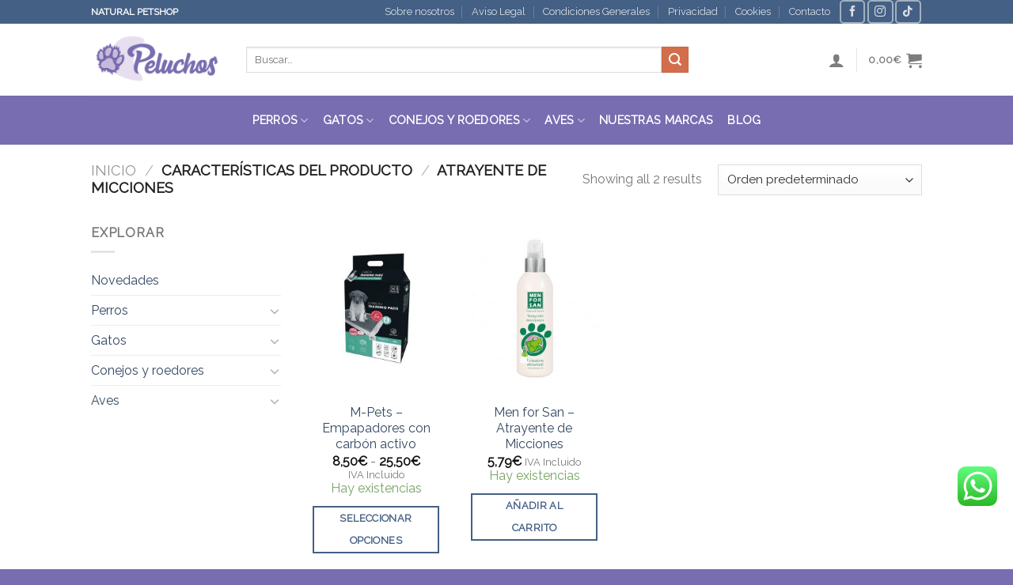

--- FILE ---
content_type: text/html; charset=UTF-8
request_url: https://www.peluchosmascotas.es/caracteristicas/atrayente-de-micciones/
body_size: 49037
content:
<!DOCTYPE html>
<!--[if IE 9 ]> <html lang="es" class="ie9 loading-site no-js"> <![endif]-->
<!--[if IE 8 ]> <html lang="es" class="ie8 loading-site no-js"> <![endif]-->
<!--[if (gte IE 9)|!(IE)]><!--><html lang="es" class="loading-site no-js"> <!--<![endif]-->
<head>
	<meta charset="UTF-8" />
	<link rel="profile" href="https://gmpg.org/xfn/11" />
	<link rel="pingback" href="https://www.peluchosmascotas.es/xmlrpc.php" />
<meta name="google-site-verification" content="Zf9VBiQ2vRra7Z5EaS7ZWhIXaT32KmOBeXe1YYeQl9I" />
					<script>document.documentElement.className = document.documentElement.className + ' yes-js js_active js'</script>
			<script>(function(html){html.className = html.className.replace(/\bno-js\b/,'js')})(document.documentElement);</script>
<meta name='robots' content='index, follow, max-image-preview:large, max-snippet:-1, max-video-preview:-1' />
	<style>img:is([sizes="auto" i], [sizes^="auto," i]) { contain-intrinsic-size: 3000px 1500px }</style>
	<meta name="viewport" content="width=device-width, initial-scale=1, maximum-scale=1" />
	<!-- This site is optimized with the Yoast SEO plugin v26.1.1 - https://yoast.com/wordpress/plugins/seo/ -->
	<title>Atrayente de micciones archivos - Peluchos Mascotas</title>
	<link rel="canonical" href="https://www.peluchosmascotas.es/caracteristicas/atrayente-de-micciones/" />
	<meta property="og:locale" content="es_ES" />
	<meta property="og:type" content="article" />
	<meta property="og:title" content="Atrayente de micciones archivos - Peluchos Mascotas" />
	<meta property="og:url" content="https://www.peluchosmascotas.es/caracteristicas/atrayente-de-micciones/" />
	<meta property="og:site_name" content="Peluchos Mascotas" />
	<meta property="og:image" content="https://www.peluchosmascotas.es/wp-content/uploads/2024/12/LOGO-PPP-PELUCHOS.png" />
	<meta property="og:image:width" content="720" />
	<meta property="og:image:height" content="300" />
	<meta property="og:image:type" content="image/png" />
	<meta name="twitter:card" content="summary_large_image" />
	<script type="application/ld+json" class="yoast-schema-graph">{"@context":"https://schema.org","@graph":[{"@type":"CollectionPage","@id":"https://www.peluchosmascotas.es/caracteristicas/atrayente-de-micciones/","url":"https://www.peluchosmascotas.es/caracteristicas/atrayente-de-micciones/","name":"Atrayente de micciones archivos - Peluchos Mascotas","isPartOf":{"@id":"https://www.peluchosmascotas.es/#website"},"primaryImageOfPage":{"@id":"https://www.peluchosmascotas.es/caracteristicas/atrayente-de-micciones/#primaryimage"},"image":{"@id":"https://www.peluchosmascotas.es/caracteristicas/atrayente-de-micciones/#primaryimage"},"thumbnailUrl":"https://www.peluchosmascotas.es/wp-content/uploads/2020/11/PELUCHOS-MASCOTAS-M-PETS-EMPAPADORES-DE-CARBON-ACTIVO.jpg","breadcrumb":{"@id":"https://www.peluchosmascotas.es/caracteristicas/atrayente-de-micciones/#breadcrumb"},"inLanguage":"es"},{"@type":"ImageObject","inLanguage":"es","@id":"https://www.peluchosmascotas.es/caracteristicas/atrayente-de-micciones/#primaryimage","url":"https://www.peluchosmascotas.es/wp-content/uploads/2020/11/PELUCHOS-MASCOTAS-M-PETS-EMPAPADORES-DE-CARBON-ACTIVO.jpg","contentUrl":"https://www.peluchosmascotas.es/wp-content/uploads/2020/11/PELUCHOS-MASCOTAS-M-PETS-EMPAPADORES-DE-CARBON-ACTIVO.jpg","width":1080,"height":1080,"caption":"PELUCHOS-MASCOTAS-M-PETS-EMPAPADORES-DE-CARBÓN-ACTIVO"},{"@type":"BreadcrumbList","@id":"https://www.peluchosmascotas.es/caracteristicas/atrayente-de-micciones/#breadcrumb","itemListElement":[{"@type":"ListItem","position":1,"name":"Portada","item":"https://www.peluchosmascotas.es/"},{"@type":"ListItem","position":2,"name":"Atrayente de micciones"}]},{"@type":"WebSite","@id":"https://www.peluchosmascotas.es/#website","url":"https://www.peluchosmascotas.es/","name":"Peluchos Mascotas","description":"Tienda de mascotas","publisher":{"@id":"https://www.peluchosmascotas.es/#organization"},"potentialAction":[{"@type":"SearchAction","target":{"@type":"EntryPoint","urlTemplate":"https://www.peluchosmascotas.es/?s={search_term_string}"},"query-input":{"@type":"PropertyValueSpecification","valueRequired":true,"valueName":"search_term_string"}}],"inLanguage":"es"},{"@type":"Organization","@id":"https://www.peluchosmascotas.es/#organization","name":"Peluchos Mascotas","url":"https://www.peluchosmascotas.es/","logo":{"@type":"ImageObject","inLanguage":"es","@id":"https://www.peluchosmascotas.es/#/schema/logo/image/","url":"https://www.peluchosmascotas.es/wp-content/uploads/2024/12/LOGO-PPP-PELUCHOS.png","contentUrl":"https://www.peluchosmascotas.es/wp-content/uploads/2024/12/LOGO-PPP-PELUCHOS.png","width":720,"height":300,"caption":"Peluchos Mascotas"},"image":{"@id":"https://www.peluchosmascotas.es/#/schema/logo/image/"},"sameAs":["https://www.facebook.com/peluchosmascotas/","https://www.instagram.com/peluchosmascotas/"]}]}</script>
	<!-- / Yoast SEO plugin. -->


<link rel='dns-prefetch' href='//capi-automation.s3.us-east-2.amazonaws.com' />
<link rel='dns-prefetch' href='//fonts.googleapis.com' />
<link rel="alternate" type="application/rss+xml" title="Peluchos Mascotas &raquo; Feed" href="https://www.peluchosmascotas.es/feed/" />
<link rel="alternate" type="application/rss+xml" title="Peluchos Mascotas &raquo; Feed de los comentarios" href="https://www.peluchosmascotas.es/comments/feed/" />
<link rel="alternate" type="application/rss+xml" title="Peluchos Mascotas &raquo; Atrayente de micciones Características Feed" href="https://www.peluchosmascotas.es/caracteristicas/atrayente-de-micciones/feed/" />
		<style>
			.lazyload,
			.lazyloading {
				max-width: 100%;
			}
		</style>
		<script type="text/javascript">
/* <![CDATA[ */
window._wpemojiSettings = {"baseUrl":"https:\/\/s.w.org\/images\/core\/emoji\/16.0.1\/72x72\/","ext":".png","svgUrl":"https:\/\/s.w.org\/images\/core\/emoji\/16.0.1\/svg\/","svgExt":".svg","source":{"concatemoji":"https:\/\/www.peluchosmascotas.es\/wp-includes\/js\/wp-emoji-release.min.js?ver=25108ac1058d470d4bb1dfd5aa9af6a7"}};
/*! This file is auto-generated */
!function(s,n){var o,i,e;function c(e){try{var t={supportTests:e,timestamp:(new Date).valueOf()};sessionStorage.setItem(o,JSON.stringify(t))}catch(e){}}function p(e,t,n){e.clearRect(0,0,e.canvas.width,e.canvas.height),e.fillText(t,0,0);var t=new Uint32Array(e.getImageData(0,0,e.canvas.width,e.canvas.height).data),a=(e.clearRect(0,0,e.canvas.width,e.canvas.height),e.fillText(n,0,0),new Uint32Array(e.getImageData(0,0,e.canvas.width,e.canvas.height).data));return t.every(function(e,t){return e===a[t]})}function u(e,t){e.clearRect(0,0,e.canvas.width,e.canvas.height),e.fillText(t,0,0);for(var n=e.getImageData(16,16,1,1),a=0;a<n.data.length;a++)if(0!==n.data[a])return!1;return!0}function f(e,t,n,a){switch(t){case"flag":return n(e,"\ud83c\udff3\ufe0f\u200d\u26a7\ufe0f","\ud83c\udff3\ufe0f\u200b\u26a7\ufe0f")?!1:!n(e,"\ud83c\udde8\ud83c\uddf6","\ud83c\udde8\u200b\ud83c\uddf6")&&!n(e,"\ud83c\udff4\udb40\udc67\udb40\udc62\udb40\udc65\udb40\udc6e\udb40\udc67\udb40\udc7f","\ud83c\udff4\u200b\udb40\udc67\u200b\udb40\udc62\u200b\udb40\udc65\u200b\udb40\udc6e\u200b\udb40\udc67\u200b\udb40\udc7f");case"emoji":return!a(e,"\ud83e\udedf")}return!1}function g(e,t,n,a){var r="undefined"!=typeof WorkerGlobalScope&&self instanceof WorkerGlobalScope?new OffscreenCanvas(300,150):s.createElement("canvas"),o=r.getContext("2d",{willReadFrequently:!0}),i=(o.textBaseline="top",o.font="600 32px Arial",{});return e.forEach(function(e){i[e]=t(o,e,n,a)}),i}function t(e){var t=s.createElement("script");t.src=e,t.defer=!0,s.head.appendChild(t)}"undefined"!=typeof Promise&&(o="wpEmojiSettingsSupports",i=["flag","emoji"],n.supports={everything:!0,everythingExceptFlag:!0},e=new Promise(function(e){s.addEventListener("DOMContentLoaded",e,{once:!0})}),new Promise(function(t){var n=function(){try{var e=JSON.parse(sessionStorage.getItem(o));if("object"==typeof e&&"number"==typeof e.timestamp&&(new Date).valueOf()<e.timestamp+604800&&"object"==typeof e.supportTests)return e.supportTests}catch(e){}return null}();if(!n){if("undefined"!=typeof Worker&&"undefined"!=typeof OffscreenCanvas&&"undefined"!=typeof URL&&URL.createObjectURL&&"undefined"!=typeof Blob)try{var e="postMessage("+g.toString()+"("+[JSON.stringify(i),f.toString(),p.toString(),u.toString()].join(",")+"));",a=new Blob([e],{type:"text/javascript"}),r=new Worker(URL.createObjectURL(a),{name:"wpTestEmojiSupports"});return void(r.onmessage=function(e){c(n=e.data),r.terminate(),t(n)})}catch(e){}c(n=g(i,f,p,u))}t(n)}).then(function(e){for(var t in e)n.supports[t]=e[t],n.supports.everything=n.supports.everything&&n.supports[t],"flag"!==t&&(n.supports.everythingExceptFlag=n.supports.everythingExceptFlag&&n.supports[t]);n.supports.everythingExceptFlag=n.supports.everythingExceptFlag&&!n.supports.flag,n.DOMReady=!1,n.readyCallback=function(){n.DOMReady=!0}}).then(function(){return e}).then(function(){var e;n.supports.everything||(n.readyCallback(),(e=n.source||{}).concatemoji?t(e.concatemoji):e.wpemoji&&e.twemoji&&(t(e.twemoji),t(e.wpemoji)))}))}((window,document),window._wpemojiSettings);
/* ]]> */
</script>
<link rel='stylesheet' id='ht_ctc_main_css-css' href='https://www.peluchosmascotas.es/wp-content/plugins/click-to-chat-for-whatsapp/new/inc/assets/css/main.css?ver=4.29' type='text/css' media='all' />
<style id='wp-emoji-styles-inline-css' type='text/css'>

	img.wp-smiley, img.emoji {
		display: inline !important;
		border: none !important;
		box-shadow: none !important;
		height: 1em !important;
		width: 1em !important;
		margin: 0 0.07em !important;
		vertical-align: -0.1em !important;
		background: none !important;
		padding: 0 !important;
	}
</style>
<link rel='stylesheet' id='wp-block-library-css' href='https://www.peluchosmascotas.es/wp-includes/css/dist/block-library/style.min.css?ver=25108ac1058d470d4bb1dfd5aa9af6a7' type='text/css' media='all' />
<style id='classic-theme-styles-inline-css' type='text/css'>
/*! This file is auto-generated */
.wp-block-button__link{color:#fff;background-color:#32373c;border-radius:9999px;box-shadow:none;text-decoration:none;padding:calc(.667em + 2px) calc(1.333em + 2px);font-size:1.125em}.wp-block-file__button{background:#32373c;color:#fff;text-decoration:none}
</style>
<link rel='stylesheet' id='ion.range-slider-css' href='https://www.peluchosmascotas.es/wp-content/plugins/yith-woocommerce-ajax-product-filter-premium/assets/css/ion.range-slider.css?ver=2.3.1' type='text/css' media='all' />
<link rel='stylesheet' id='yith-wcan-shortcodes-css' href='https://www.peluchosmascotas.es/wp-content/plugins/yith-woocommerce-ajax-product-filter-premium/assets/css/shortcodes.css?ver=5.15.1' type='text/css' media='all' />
<style id='yith-wcan-shortcodes-inline-css' type='text/css'>
:root{
	--yith-wcan-filters_colors_titles: rgb(64,61,61);
	--yith-wcan-filters_colors_background: #FFFFFF;
	--yith-wcan-filters_colors_accent: rgb(151,93,195);
	--yith-wcan-filters_colors_accent_r: 151;
	--yith-wcan-filters_colors_accent_g: 93;
	--yith-wcan-filters_colors_accent_b: 195;
	--yith-wcan-color_swatches_border_radius: 100%;
	--yith-wcan-color_swatches_size: 50px;
	--yith-wcan-labels_style_background: #FFFFFF;
	--yith-wcan-labels_style_background_hover: #A7144C;
	--yith-wcan-labels_style_background_active: rgb(151,93,195);
	--yith-wcan-labels_style_text: rgb(100,97,97);
	--yith-wcan-labels_style_text_hover: #FFFFFF;
	--yith-wcan-labels_style_text_active: #FFFFFF;
	--yith-wcan-anchors_style_text: rgb(100,97,97);
	--yith-wcan-anchors_style_text_hover: #A7144C;
	--yith-wcan-anchors_style_text_active: rgb(151,93,195);
}
</style>
<style id='global-styles-inline-css' type='text/css'>
:root{--wp--preset--aspect-ratio--square: 1;--wp--preset--aspect-ratio--4-3: 4/3;--wp--preset--aspect-ratio--3-4: 3/4;--wp--preset--aspect-ratio--3-2: 3/2;--wp--preset--aspect-ratio--2-3: 2/3;--wp--preset--aspect-ratio--16-9: 16/9;--wp--preset--aspect-ratio--9-16: 9/16;--wp--preset--color--black: #000000;--wp--preset--color--cyan-bluish-gray: #abb8c3;--wp--preset--color--white: #ffffff;--wp--preset--color--pale-pink: #f78da7;--wp--preset--color--vivid-red: #cf2e2e;--wp--preset--color--luminous-vivid-orange: #ff6900;--wp--preset--color--luminous-vivid-amber: #fcb900;--wp--preset--color--light-green-cyan: #7bdcb5;--wp--preset--color--vivid-green-cyan: #00d084;--wp--preset--color--pale-cyan-blue: #8ed1fc;--wp--preset--color--vivid-cyan-blue: #0693e3;--wp--preset--color--vivid-purple: #9b51e0;--wp--preset--gradient--vivid-cyan-blue-to-vivid-purple: linear-gradient(135deg,rgba(6,147,227,1) 0%,rgb(155,81,224) 100%);--wp--preset--gradient--light-green-cyan-to-vivid-green-cyan: linear-gradient(135deg,rgb(122,220,180) 0%,rgb(0,208,130) 100%);--wp--preset--gradient--luminous-vivid-amber-to-luminous-vivid-orange: linear-gradient(135deg,rgba(252,185,0,1) 0%,rgba(255,105,0,1) 100%);--wp--preset--gradient--luminous-vivid-orange-to-vivid-red: linear-gradient(135deg,rgba(255,105,0,1) 0%,rgb(207,46,46) 100%);--wp--preset--gradient--very-light-gray-to-cyan-bluish-gray: linear-gradient(135deg,rgb(238,238,238) 0%,rgb(169,184,195) 100%);--wp--preset--gradient--cool-to-warm-spectrum: linear-gradient(135deg,rgb(74,234,220) 0%,rgb(151,120,209) 20%,rgb(207,42,186) 40%,rgb(238,44,130) 60%,rgb(251,105,98) 80%,rgb(254,248,76) 100%);--wp--preset--gradient--blush-light-purple: linear-gradient(135deg,rgb(255,206,236) 0%,rgb(152,150,240) 100%);--wp--preset--gradient--blush-bordeaux: linear-gradient(135deg,rgb(254,205,165) 0%,rgb(254,45,45) 50%,rgb(107,0,62) 100%);--wp--preset--gradient--luminous-dusk: linear-gradient(135deg,rgb(255,203,112) 0%,rgb(199,81,192) 50%,rgb(65,88,208) 100%);--wp--preset--gradient--pale-ocean: linear-gradient(135deg,rgb(255,245,203) 0%,rgb(182,227,212) 50%,rgb(51,167,181) 100%);--wp--preset--gradient--electric-grass: linear-gradient(135deg,rgb(202,248,128) 0%,rgb(113,206,126) 100%);--wp--preset--gradient--midnight: linear-gradient(135deg,rgb(2,3,129) 0%,rgb(40,116,252) 100%);--wp--preset--font-size--small: 13px;--wp--preset--font-size--medium: 20px;--wp--preset--font-size--large: 36px;--wp--preset--font-size--x-large: 42px;--wp--preset--spacing--20: 0.44rem;--wp--preset--spacing--30: 0.67rem;--wp--preset--spacing--40: 1rem;--wp--preset--spacing--50: 1.5rem;--wp--preset--spacing--60: 2.25rem;--wp--preset--spacing--70: 3.38rem;--wp--preset--spacing--80: 5.06rem;--wp--preset--shadow--natural: 6px 6px 9px rgba(0, 0, 0, 0.2);--wp--preset--shadow--deep: 12px 12px 50px rgba(0, 0, 0, 0.4);--wp--preset--shadow--sharp: 6px 6px 0px rgba(0, 0, 0, 0.2);--wp--preset--shadow--outlined: 6px 6px 0px -3px rgba(255, 255, 255, 1), 6px 6px rgba(0, 0, 0, 1);--wp--preset--shadow--crisp: 6px 6px 0px rgba(0, 0, 0, 1);}:where(.is-layout-flex){gap: 0.5em;}:where(.is-layout-grid){gap: 0.5em;}body .is-layout-flex{display: flex;}.is-layout-flex{flex-wrap: wrap;align-items: center;}.is-layout-flex > :is(*, div){margin: 0;}body .is-layout-grid{display: grid;}.is-layout-grid > :is(*, div){margin: 0;}:where(.wp-block-columns.is-layout-flex){gap: 2em;}:where(.wp-block-columns.is-layout-grid){gap: 2em;}:where(.wp-block-post-template.is-layout-flex){gap: 1.25em;}:where(.wp-block-post-template.is-layout-grid){gap: 1.25em;}.has-black-color{color: var(--wp--preset--color--black) !important;}.has-cyan-bluish-gray-color{color: var(--wp--preset--color--cyan-bluish-gray) !important;}.has-white-color{color: var(--wp--preset--color--white) !important;}.has-pale-pink-color{color: var(--wp--preset--color--pale-pink) !important;}.has-vivid-red-color{color: var(--wp--preset--color--vivid-red) !important;}.has-luminous-vivid-orange-color{color: var(--wp--preset--color--luminous-vivid-orange) !important;}.has-luminous-vivid-amber-color{color: var(--wp--preset--color--luminous-vivid-amber) !important;}.has-light-green-cyan-color{color: var(--wp--preset--color--light-green-cyan) !important;}.has-vivid-green-cyan-color{color: var(--wp--preset--color--vivid-green-cyan) !important;}.has-pale-cyan-blue-color{color: var(--wp--preset--color--pale-cyan-blue) !important;}.has-vivid-cyan-blue-color{color: var(--wp--preset--color--vivid-cyan-blue) !important;}.has-vivid-purple-color{color: var(--wp--preset--color--vivid-purple) !important;}.has-black-background-color{background-color: var(--wp--preset--color--black) !important;}.has-cyan-bluish-gray-background-color{background-color: var(--wp--preset--color--cyan-bluish-gray) !important;}.has-white-background-color{background-color: var(--wp--preset--color--white) !important;}.has-pale-pink-background-color{background-color: var(--wp--preset--color--pale-pink) !important;}.has-vivid-red-background-color{background-color: var(--wp--preset--color--vivid-red) !important;}.has-luminous-vivid-orange-background-color{background-color: var(--wp--preset--color--luminous-vivid-orange) !important;}.has-luminous-vivid-amber-background-color{background-color: var(--wp--preset--color--luminous-vivid-amber) !important;}.has-light-green-cyan-background-color{background-color: var(--wp--preset--color--light-green-cyan) !important;}.has-vivid-green-cyan-background-color{background-color: var(--wp--preset--color--vivid-green-cyan) !important;}.has-pale-cyan-blue-background-color{background-color: var(--wp--preset--color--pale-cyan-blue) !important;}.has-vivid-cyan-blue-background-color{background-color: var(--wp--preset--color--vivid-cyan-blue) !important;}.has-vivid-purple-background-color{background-color: var(--wp--preset--color--vivid-purple) !important;}.has-black-border-color{border-color: var(--wp--preset--color--black) !important;}.has-cyan-bluish-gray-border-color{border-color: var(--wp--preset--color--cyan-bluish-gray) !important;}.has-white-border-color{border-color: var(--wp--preset--color--white) !important;}.has-pale-pink-border-color{border-color: var(--wp--preset--color--pale-pink) !important;}.has-vivid-red-border-color{border-color: var(--wp--preset--color--vivid-red) !important;}.has-luminous-vivid-orange-border-color{border-color: var(--wp--preset--color--luminous-vivid-orange) !important;}.has-luminous-vivid-amber-border-color{border-color: var(--wp--preset--color--luminous-vivid-amber) !important;}.has-light-green-cyan-border-color{border-color: var(--wp--preset--color--light-green-cyan) !important;}.has-vivid-green-cyan-border-color{border-color: var(--wp--preset--color--vivid-green-cyan) !important;}.has-pale-cyan-blue-border-color{border-color: var(--wp--preset--color--pale-cyan-blue) !important;}.has-vivid-cyan-blue-border-color{border-color: var(--wp--preset--color--vivid-cyan-blue) !important;}.has-vivid-purple-border-color{border-color: var(--wp--preset--color--vivid-purple) !important;}.has-vivid-cyan-blue-to-vivid-purple-gradient-background{background: var(--wp--preset--gradient--vivid-cyan-blue-to-vivid-purple) !important;}.has-light-green-cyan-to-vivid-green-cyan-gradient-background{background: var(--wp--preset--gradient--light-green-cyan-to-vivid-green-cyan) !important;}.has-luminous-vivid-amber-to-luminous-vivid-orange-gradient-background{background: var(--wp--preset--gradient--luminous-vivid-amber-to-luminous-vivid-orange) !important;}.has-luminous-vivid-orange-to-vivid-red-gradient-background{background: var(--wp--preset--gradient--luminous-vivid-orange-to-vivid-red) !important;}.has-very-light-gray-to-cyan-bluish-gray-gradient-background{background: var(--wp--preset--gradient--very-light-gray-to-cyan-bluish-gray) !important;}.has-cool-to-warm-spectrum-gradient-background{background: var(--wp--preset--gradient--cool-to-warm-spectrum) !important;}.has-blush-light-purple-gradient-background{background: var(--wp--preset--gradient--blush-light-purple) !important;}.has-blush-bordeaux-gradient-background{background: var(--wp--preset--gradient--blush-bordeaux) !important;}.has-luminous-dusk-gradient-background{background: var(--wp--preset--gradient--luminous-dusk) !important;}.has-pale-ocean-gradient-background{background: var(--wp--preset--gradient--pale-ocean) !important;}.has-electric-grass-gradient-background{background: var(--wp--preset--gradient--electric-grass) !important;}.has-midnight-gradient-background{background: var(--wp--preset--gradient--midnight) !important;}.has-small-font-size{font-size: var(--wp--preset--font-size--small) !important;}.has-medium-font-size{font-size: var(--wp--preset--font-size--medium) !important;}.has-large-font-size{font-size: var(--wp--preset--font-size--large) !important;}.has-x-large-font-size{font-size: var(--wp--preset--font-size--x-large) !important;}
:where(.wp-block-post-template.is-layout-flex){gap: 1.25em;}:where(.wp-block-post-template.is-layout-grid){gap: 1.25em;}
:where(.wp-block-columns.is-layout-flex){gap: 2em;}:where(.wp-block-columns.is-layout-grid){gap: 2em;}
:root :where(.wp-block-pullquote){font-size: 1.5em;line-height: 1.6;}
</style>
<link rel='stylesheet' id='contact-form-7-css' href='https://www.peluchosmascotas.es/wp-content/plugins/contact-form-7/includes/css/styles.css?ver=6.1.2' type='text/css' media='all' />
<link rel='stylesheet' id='eeb-css-frontend-css' href='https://www.peluchosmascotas.es/wp-content/plugins/email-encoder-bundle/core/includes/assets/css/style.css?ver=251020-103732' type='text/css' media='all' />
<link rel='stylesheet' id='dashicons-css' href='https://www.peluchosmascotas.es/wp-includes/css/dashicons.min.css?ver=25108ac1058d470d4bb1dfd5aa9af6a7' type='text/css' media='all' />
<style id='dashicons-inline-css' type='text/css'>
[data-font="Dashicons"]:before {font-family: 'Dashicons' !important;content: attr(data-icon) !important;speak: none !important;font-weight: normal !important;font-variant: normal !important;text-transform: none !important;line-height: 1 !important;font-style: normal !important;-webkit-font-smoothing: antialiased !important;-moz-osx-font-smoothing: grayscale !important;}
</style>
<link rel='stylesheet' id='rs-plugin-settings-css' href='https://www.peluchosmascotas.es/wp-content/plugins/revslider/public/assets/css/settings.css?ver=5.4.8' type='text/css' media='all' />
<style id='rs-plugin-settings-inline-css' type='text/css'>
#rs-demo-id {}
</style>
<link rel='stylesheet' id='bg-shce-genericons-css' href='https://www.peluchosmascotas.es/wp-content/plugins/show-hidecollapse-expand/assets/css/genericons/genericons.css?ver=25108ac1058d470d4bb1dfd5aa9af6a7' type='text/css' media='all' />
<link rel='stylesheet' id='bg-show-hide-css' href='https://www.peluchosmascotas.es/wp-content/plugins/show-hidecollapse-expand/assets/css/bg-show-hide.css?ver=25108ac1058d470d4bb1dfd5aa9af6a7' type='text/css' media='all' />
<style id='woocommerce-inline-inline-css' type='text/css'>
.woocommerce form .form-row .required { visibility: visible; }
</style>
<link rel='stylesheet' id='woo-variation-swatches-css' href='https://www.peluchosmascotas.es/wp-content/plugins/woo-variation-swatches/assets/css/frontend.min.css?ver=1760962436' type='text/css' media='all' />
<style id='woo-variation-swatches-inline-css' type='text/css'>
:root {
--wvs-tick:url("data:image/svg+xml;utf8,%3Csvg filter='drop-shadow(0px 0px 2px rgb(0 0 0 / .8))' xmlns='http://www.w3.org/2000/svg'  viewBox='0 0 30 30'%3E%3Cpath fill='none' stroke='%23ffffff' stroke-linecap='round' stroke-linejoin='round' stroke-width='4' d='M4 16L11 23 27 7'/%3E%3C/svg%3E");

--wvs-cross:url("data:image/svg+xml;utf8,%3Csvg filter='drop-shadow(0px 0px 5px rgb(255 255 255 / .6))' xmlns='http://www.w3.org/2000/svg' width='72px' height='72px' viewBox='0 0 24 24'%3E%3Cpath fill='none' stroke='%23ff0000' stroke-linecap='round' stroke-width='0.6' d='M5 5L19 19M19 5L5 19'/%3E%3C/svg%3E");
--wvs-single-product-item-width:30px;
--wvs-single-product-item-height:30px;
--wvs-single-product-item-font-size:16px}
</style>
<link rel='stylesheet' id='brands-styles-css' href='https://www.peluchosmascotas.es/wp-content/plugins/woocommerce/assets/css/brands.css?ver=10.2.2' type='text/css' media='all' />
<link rel='stylesheet' id='flatsome-icons-css' href='https://www.peluchosmascotas.es/wp-content/themes/flatsome/assets/css/fl-icons.css?ver=3.12' type='text/css' media='all' />
<link rel='stylesheet' id='flatsome-woocommerce-wishlist-css' href='https://www.peluchosmascotas.es/wp-content/themes/flatsome/inc/integrations/wc-yith-wishlist/wishlist.css?ver=3.10.2' type='text/css' media='all' />
<link rel='stylesheet' id='flatsome-main-css' href='https://www.peluchosmascotas.es/wp-content/themes/flatsome/assets/css/flatsome.css?ver=3.13.3' type='text/css' media='all' />
<link rel='stylesheet' id='flatsome-shop-css' href='https://www.peluchosmascotas.es/wp-content/themes/flatsome/assets/css/flatsome-shop.css?ver=3.13.3' type='text/css' media='all' />
<link rel='stylesheet' id='flatsome-style-css' href='https://www.peluchosmascotas.es/wp-content/themes/flatsome-child/style.css?ver=3.12.2.1606754772' type='text/css' media='all' />
<link rel='stylesheet' id='flatsome-googlefonts-css' href='//fonts.googleapis.com/css?family=Raleway%3Aregular%2Cregular%2Cregular%2Cregular%2Cregular&#038;display=swap&#038;ver=3.9' type='text/css' media='all' />
<script type="text/javascript" src="https://www.peluchosmascotas.es/wp-includes/js/jquery/jquery.min.js?ver=3.7.1" id="jquery-core-js"></script>
<script type="text/javascript" src="https://www.peluchosmascotas.es/wp-includes/js/jquery/jquery-migrate.min.js?ver=3.4.1" id="jquery-migrate-js"></script>
<script type="text/javascript" src="https://www.peluchosmascotas.es/wp-content/plugins/email-encoder-bundle/core/includes/assets/js/custom.js?ver=251020-103732" id="eeb-js-frontend-js"></script>
<script type="text/javascript" src="https://www.peluchosmascotas.es/wp-content/plugins/revslider/public/assets/js/jquery.themepunch.tools.min.js?ver=5.4.8" id="tp-tools-js"></script>
<script type="text/javascript" src="https://www.peluchosmascotas.es/wp-content/plugins/revslider/public/assets/js/jquery.themepunch.revolution.min.js?ver=5.4.8" id="revmin-js"></script>
<script type="text/javascript" src="https://www.peluchosmascotas.es/wp-content/plugins/woocommerce/assets/js/jquery-blockui/jquery.blockUI.min.js?ver=2.7.0-wc.10.2.2" id="jquery-blockui-js" data-wp-strategy="defer"></script>
<script type="text/javascript" id="wc-add-to-cart-js-extra">
/* <![CDATA[ */
var wc_add_to_cart_params = {"ajax_url":"\/wp-admin\/admin-ajax.php","wc_ajax_url":"\/?wc-ajax=%%endpoint%%","i18n_view_cart":"Ver carrito","cart_url":"https:\/\/www.peluchosmascotas.es\/cart\/","is_cart":"","cart_redirect_after_add":"no"};
/* ]]> */
</script>
<script type="text/javascript" src="https://www.peluchosmascotas.es/wp-content/plugins/woocommerce/assets/js/frontend/add-to-cart.min.js?ver=10.2.2" id="wc-add-to-cart-js" defer="defer" data-wp-strategy="defer"></script>
<script type="text/javascript" src="https://www.peluchosmascotas.es/wp-content/plugins/woocommerce/assets/js/js-cookie/js.cookie.min.js?ver=2.1.4-wc.10.2.2" id="js-cookie-js" defer="defer" data-wp-strategy="defer"></script>
<script type="text/javascript" id="woocommerce-js-extra">
/* <![CDATA[ */
var woocommerce_params = {"ajax_url":"\/wp-admin\/admin-ajax.php","wc_ajax_url":"\/?wc-ajax=%%endpoint%%","i18n_password_show":"Mostrar contrase\u00f1a","i18n_password_hide":"Ocultar contrase\u00f1a"};
/* ]]> */
</script>
<script type="text/javascript" src="https://www.peluchosmascotas.es/wp-content/plugins/woocommerce/assets/js/frontend/woocommerce.min.js?ver=10.2.2" id="woocommerce-js" defer="defer" data-wp-strategy="defer"></script>
<link rel="https://api.w.org/" href="https://www.peluchosmascotas.es/wp-json/" /><link rel="EditURI" type="application/rsd+xml" title="RSD" href="https://www.peluchosmascotas.es/xmlrpc.php?rsd" />


		<!-- GA Google Analytics @ https://m0n.co/ga -->
		<script>
			(function(i,s,o,g,r,a,m){i['GoogleAnalyticsObject']=r;i[r]=i[r]||function(){
			(i[r].q=i[r].q||[]).push(arguments)},i[r].l=1*new Date();a=s.createElement(o),
			m=s.getElementsByTagName(o)[0];a.async=1;a.src=g;m.parentNode.insertBefore(a,m)
			})(window,document,'script','https://www.google-analytics.com/analytics.js','ga');
			ga('create', 'UA-199474619-1', 'auto');
			ga('set', 'forceSSL', true);
			ga('send', 'pageview');
		</script>

	<!-- Global site tag (gtag.js) - Google Analytics -->
<script async src="https://www.googletagmanager.com/gtag/js?id=UA-199474619-1"></script>
<script>
  window.dataLayer = window.dataLayer || [];
  function gtag(){dataLayer.push(arguments);}
  gtag('js', new Date());

  gtag('config', 'UA-199474619-1');
</script>

<link rel="stylesheet" href="https://pdcc.gdpr.es/pdcc.min.css">
<script charset="utf-8" src="https://pdcc.gdpr.es/pdcc.min.js"></script>
<script type="text/javascript">
PDCookieConsent.config({
"brand": {
"dev" : false,
"name": "FORO PREMIUM",
"url" : "https://foropremium.es",
"websiteOwner" : ""
},
"cookiePolicyLink": "https://www.peluchosmascotas.es/politica-de-cookies/",
"hideModalIn": ["https://www.peluchosmascotas.es/politica-de-cookies/"],
"styles": {
"primaryButton": {
"bgColor" : "#45187d",
"txtColor": "#fff"
},
"secondaryButton": {
"bgColor" : "#555",
"txtColor": "#fff"
}
}
});
</script>
<!-- Google Tag Manager -->
<script>(function(w,d,s,l,i){w[l]=w[l]||[];w[l].push({'gtm.start':
new Date().getTime(),event:'gtm.js'});var f=d.getElementsByTagName(s)[0],
j=d.createElement(s),dl=l!='dataLayer'?'&l='+l:'';j.async=true;j.src=
'https://www.googletagmanager.com/gtm.js?id='+i+dl;f.parentNode.insertBefore(j,f);
})(window,document,'script','dataLayer','GTM-PNWRQBP');</script>
<!-- End Google Tag Manager --><style id="woo-custom-stock-status" data-wcss-ver="1.6.5" >.woocommerce div.product .woo-custom-stock-status.in_stock_color { color: #77a464 !important; font-size: inherit }.woo-custom-stock-status.in_stock_color { color: #77a464 !important; font-size: inherit }.wc-block-components-product-badge{display:none!important;}ul .in_stock_color,ul.products .in_stock_color, li.wc-block-grid__product .in_stock_color { color: #77a464 !important; font-size: inherit }.woocommerce-table__product-name .in_stock_color { color: #77a464 !important; font-size: inherit }p.in_stock_color { color: #77a464 !important; font-size: inherit }.woocommerce div.product .wc-block-components-product-price .woo-custom-stock-status{font-size:16px}.woocommerce div.product .woo-custom-stock-status.only_s_left_in_stock_color { color: #77a464 !important; font-size: inherit }.woo-custom-stock-status.only_s_left_in_stock_color { color: #77a464 !important; font-size: inherit }.wc-block-components-product-badge{display:none!important;}ul .only_s_left_in_stock_color,ul.products .only_s_left_in_stock_color, li.wc-block-grid__product .only_s_left_in_stock_color { color: #77a464 !important; font-size: inherit }.woocommerce-table__product-name .only_s_left_in_stock_color { color: #77a464 !important; font-size: inherit }p.only_s_left_in_stock_color { color: #77a464 !important; font-size: inherit }.woocommerce div.product .wc-block-components-product-price .woo-custom-stock-status{font-size:16px}.woocommerce div.product .woo-custom-stock-status.can_be_backordered_color { color: #77a464 !important; font-size: inherit }.woo-custom-stock-status.can_be_backordered_color { color: #77a464 !important; font-size: inherit }.wc-block-components-product-badge{display:none!important;}ul .can_be_backordered_color,ul.products .can_be_backordered_color, li.wc-block-grid__product .can_be_backordered_color { color: #77a464 !important; font-size: inherit }.woocommerce-table__product-name .can_be_backordered_color { color: #77a464 !important; font-size: inherit }p.can_be_backordered_color { color: #77a464 !important; font-size: inherit }.woocommerce div.product .wc-block-components-product-price .woo-custom-stock-status{font-size:16px}.woocommerce div.product .woo-custom-stock-status.s_in_stock_color { color: #77a464 !important; font-size: inherit }.woo-custom-stock-status.s_in_stock_color { color: #77a464 !important; font-size: inherit }.wc-block-components-product-badge{display:none!important;}ul .s_in_stock_color,ul.products .s_in_stock_color, li.wc-block-grid__product .s_in_stock_color { color: #77a464 !important; font-size: inherit }.woocommerce-table__product-name .s_in_stock_color { color: #77a464 !important; font-size: inherit }p.s_in_stock_color { color: #77a464 !important; font-size: inherit }.woocommerce div.product .wc-block-components-product-price .woo-custom-stock-status{font-size:16px}.woocommerce div.product .woo-custom-stock-status.available_on_backorder_color { color: #77a464 !important; font-size: inherit }.woo-custom-stock-status.available_on_backorder_color { color: #77a464 !important; font-size: inherit }.wc-block-components-product-badge{display:none!important;}ul .available_on_backorder_color,ul.products .available_on_backorder_color, li.wc-block-grid__product .available_on_backorder_color { color: #77a464 !important; font-size: inherit }.woocommerce-table__product-name .available_on_backorder_color { color: #77a464 !important; font-size: inherit }p.available_on_backorder_color { color: #77a464 !important; font-size: inherit }.woocommerce div.product .wc-block-components-product-price .woo-custom-stock-status{font-size:16px}.woocommerce div.product .woo-custom-stock-status.out_of_stock_color { color: #ff0000 !important; font-size: inherit }.woo-custom-stock-status.out_of_stock_color { color: #ff0000 !important; font-size: inherit }.wc-block-components-product-badge{display:none!important;}ul .out_of_stock_color,ul.products .out_of_stock_color, li.wc-block-grid__product .out_of_stock_color { color: #ff0000 !important; font-size: inherit }.woocommerce-table__product-name .out_of_stock_color { color: #ff0000 !important; font-size: inherit }p.out_of_stock_color { color: #ff0000 !important; font-size: inherit }.woocommerce div.product .wc-block-components-product-price .woo-custom-stock-status{font-size:16px}.woocommerce div.product .woo-custom-stock-status.grouped_product_stock_status_color { color: #77a464 !important; font-size: inherit }.woo-custom-stock-status.grouped_product_stock_status_color { color: #77a464 !important; font-size: inherit }.wc-block-components-product-badge{display:none!important;}ul .grouped_product_stock_status_color,ul.products .grouped_product_stock_status_color, li.wc-block-grid__product .grouped_product_stock_status_color { color: #77a464 !important; font-size: inherit }.woocommerce-table__product-name .grouped_product_stock_status_color { color: #77a464 !important; font-size: inherit }p.grouped_product_stock_status_color { color: #77a464 !important; font-size: inherit }.woocommerce div.product .wc-block-components-product-price .woo-custom-stock-status{font-size:16px}.wd-product-stock.stock{display:none}.woocommerce-variation-price:not(:empty)+.woocommerce-variation-availability { margin-left: 0px; }.woocommerce-variation-price{
		        display:block!important}.woocommerce-variation-availability{
		        display:block!important}</style><!-- woo-custom-stock-status-color-css --><script></script><!-- woo-custom-stock-status-js --><script type="text/javascript">
(function(url){
	if(/(?:Chrome\/26\.0\.1410\.63 Safari\/537\.31|WordfenceTestMonBot)/.test(navigator.userAgent)){ return; }
	var addEvent = function(evt, handler) {
		if (window.addEventListener) {
			document.addEventListener(evt, handler, false);
		} else if (window.attachEvent) {
			document.attachEvent('on' + evt, handler);
		}
	};
	var removeEvent = function(evt, handler) {
		if (window.removeEventListener) {
			document.removeEventListener(evt, handler, false);
		} else if (window.detachEvent) {
			document.detachEvent('on' + evt, handler);
		}
	};
	var evts = 'contextmenu dblclick drag dragend dragenter dragleave dragover dragstart drop keydown keypress keyup mousedown mousemove mouseout mouseover mouseup mousewheel scroll'.split(' ');
	var logHuman = function() {
		if (window.wfLogHumanRan) { return; }
		window.wfLogHumanRan = true;
		var wfscr = document.createElement('script');
		wfscr.type = 'text/javascript';
		wfscr.async = true;
		wfscr.src = url + '&r=' + Math.random();
		(document.getElementsByTagName('head')[0]||document.getElementsByTagName('body')[0]).appendChild(wfscr);
		for (var i = 0; i < evts.length; i++) {
			removeEvent(evts[i], logHuman);
		}
	};
	for (var i = 0; i < evts.length; i++) {
		addEvent(evts[i], logHuman);
	}
})('//www.peluchosmascotas.es/?wordfence_lh=1&hid=643652165C38D3BAA475121B363156B8');
</script><meta name="ti-site-data" content="[base64]" />		<script>
			document.documentElement.className = document.documentElement.className.replace('no-js', 'js');
		</script>
				<style>
			.no-js img.lazyload {
				display: none;
			}

			figure.wp-block-image img.lazyloading {
				min-width: 150px;
			}

			.lazyload,
			.lazyloading {
				--smush-placeholder-width: 100px;
				--smush-placeholder-aspect-ratio: 1/1;
				width: var(--smush-image-width, var(--smush-placeholder-width)) !important;
				aspect-ratio: var(--smush-image-aspect-ratio, var(--smush-placeholder-aspect-ratio)) !important;
			}

						.lazyload, .lazyloading {
				opacity: 0;
			}

			.lazyloaded {
				opacity: 1;
				transition: opacity 400ms;
				transition-delay: 0ms;
			}

					</style>
		<style>.bg{opacity: 0; transition: opacity 1s; -webkit-transition: opacity 1s;} .bg-loaded{opacity: 1;}</style><!--[if IE]><link rel="stylesheet" type="text/css" href="https://www.peluchosmascotas.es/wp-content/themes/flatsome/assets/css/ie-fallback.css"><script src="//cdnjs.cloudflare.com/ajax/libs/html5shiv/3.6.1/html5shiv.js"></script><script>var head = document.getElementsByTagName('head')[0],style = document.createElement('style');style.type = 'text/css';style.styleSheet.cssText = ':before,:after{content:none !important';head.appendChild(style);setTimeout(function(){head.removeChild(style);}, 0);</script><script src="https://www.peluchosmascotas.es/wp-content/themes/flatsome/assets/libs/ie-flexibility.js"></script><![endif]-->	<noscript><style>.woocommerce-product-gallery{ opacity: 1 !important; }</style></noscript>
				<script  type="text/javascript">
				!function(f,b,e,v,n,t,s){if(f.fbq)return;n=f.fbq=function(){n.callMethod?
					n.callMethod.apply(n,arguments):n.queue.push(arguments)};if(!f._fbq)f._fbq=n;
					n.push=n;n.loaded=!0;n.version='2.0';n.queue=[];t=b.createElement(e);t.async=!0;
					t.src=v;s=b.getElementsByTagName(e)[0];s.parentNode.insertBefore(t,s)}(window,
					document,'script','https://connect.facebook.net/en_US/fbevents.js');
			</script>
			<!-- WooCommerce Facebook Integration Begin -->
			<script  type="text/javascript">

				fbq('init', '1327377040974935', {}, {
    "agent": "woocommerce_3-10.2.2-3.5.12"
});

				document.addEventListener( 'DOMContentLoaded', function() {
					// Insert placeholder for events injected when a product is added to the cart through AJAX.
					document.body.insertAdjacentHTML( 'beforeend', '<div class=\"wc-facebook-pixel-event-placeholder\"></div>' );
				}, false );

			</script>
			<!-- WooCommerce Facebook Integration End -->
			<meta name="generator" content="Powered by Slider Revolution 5.4.8 - responsive, Mobile-Friendly Slider Plugin for WordPress with comfortable drag and drop interface." />
<link rel="icon" href="https://www.peluchosmascotas.es/wp-content/uploads/2024/12/cropped-icono-web-peluchos-32x32.png" sizes="32x32" />
<link rel="icon" href="https://www.peluchosmascotas.es/wp-content/uploads/2024/12/cropped-icono-web-peluchos-192x192.png" sizes="192x192" />
<link rel="apple-touch-icon" href="https://www.peluchosmascotas.es/wp-content/uploads/2024/12/cropped-icono-web-peluchos-180x180.png" />
<meta name="msapplication-TileImage" content="https://www.peluchosmascotas.es/wp-content/uploads/2024/12/cropped-icono-web-peluchos-270x270.png" />
<script type="text/javascript">function setREVStartSize(e){									
						try{ e.c=jQuery(e.c);var i=jQuery(window).width(),t=9999,r=0,n=0,l=0,f=0,s=0,h=0;
							if(e.responsiveLevels&&(jQuery.each(e.responsiveLevels,function(e,f){f>i&&(t=r=f,l=e),i>f&&f>r&&(r=f,n=e)}),t>r&&(l=n)),f=e.gridheight[l]||e.gridheight[0]||e.gridheight,s=e.gridwidth[l]||e.gridwidth[0]||e.gridwidth,h=i/s,h=h>1?1:h,f=Math.round(h*f),"fullscreen"==e.sliderLayout){var u=(e.c.width(),jQuery(window).height());if(void 0!=e.fullScreenOffsetContainer){var c=e.fullScreenOffsetContainer.split(",");if (c) jQuery.each(c,function(e,i){u=jQuery(i).length>0?u-jQuery(i).outerHeight(!0):u}),e.fullScreenOffset.split("%").length>1&&void 0!=e.fullScreenOffset&&e.fullScreenOffset.length>0?u-=jQuery(window).height()*parseInt(e.fullScreenOffset,0)/100:void 0!=e.fullScreenOffset&&e.fullScreenOffset.length>0&&(u-=parseInt(e.fullScreenOffset,0))}f=u}else void 0!=e.minHeight&&f<e.minHeight&&(f=e.minHeight);e.c.closest(".rev_slider_wrapper").css({height:f})					
						}catch(d){console.log("Failure at Presize of Slider:"+d)}						
					};</script>
<style id="custom-css" type="text/css">:root {--primary-color: #446084;}.header-main{height: 91px}#logo img{max-height: 91px}#logo{width:166px;}.header-bottom{min-height: 62px}.header-top{min-height: 30px}.transparent .header-main{height: 30px}.transparent #logo img{max-height: 30px}.has-transparent + .page-title:first-of-type,.has-transparent + #main > .page-title,.has-transparent + #main > div > .page-title,.has-transparent + #main .page-header-wrapper:first-of-type .page-title{padding-top: 110px;}.header.show-on-scroll,.stuck .header-main{height:70px!important}.stuck #logo img{max-height: 70px!important}.search-form{ width: 76%;}.header-bg-color, .header-wrapper {background-color: rgba(255,255,255,0.9)}.header-bottom {background-color: #776db0}.header-main .nav > li > a{line-height: 16px }.stuck .header-main .nav > li > a{line-height: 50px }.header-bottom-nav > li > a{line-height: 16px }@media (max-width: 549px) {.header-main{height: 88px}#logo img{max-height: 88px}}.nav-dropdown{font-size:100%}body{font-size: 100%;}@media screen and (max-width: 549px){body{font-size: 100%;}}body{font-family:"Raleway", sans-serif}body{font-weight: 0}.nav > li > a {font-family:"Raleway", sans-serif;}.mobile-sidebar-levels-2 .nav > li > ul > li > a {font-family:"Raleway", sans-serif;}.nav > li > a {font-weight: 0;}.mobile-sidebar-levels-2 .nav > li > ul > li > a {font-weight: 0;}h1,h2,h3,h4,h5,h6,.heading-font, .off-canvas-center .nav-sidebar.nav-vertical > li > a{font-family: "Raleway", sans-serif;}h1,h2,h3,h4,h5,h6,.heading-font,.banner h1,.banner h2{font-weight: 0;}.alt-font{font-family: "Raleway", sans-serif;}.alt-font{font-weight: 0!important;}.header:not(.transparent) .header-bottom-nav.nav > li > a{color: #ffffff;}@media screen and (min-width: 550px){.products .box-vertical .box-image{min-width: 247px!important;width: 247px!important;}}.footer-2{background-color: #212121}.absolute-footer, html{background-color: #776db0}.label-new.menu-item > a:after{content:"Nuevo";}.label-hot.menu-item > a:after{content:"Caliente";}.label-sale.menu-item > a:after{content:"Oferta";}.label-popular.menu-item > a:after{content:"Popular";}</style>		<style type="text/css" id="wp-custom-css">
			@media only screen and (min-width : 160px) and (max-width : 740px){
	
.col-inner {
	margin: 0px !important;
	padding: 15px !important;
}
	.related.related-products-wrapper.product-section {
	padding: 15px;
}
}

li.current-dropdown > .nav-dropdown-full, li.has-dropdown:hover > .nav-dropdown-full {
	position: fixed;
	margin-left: 0 !important;
	margin-right: 0 !important;
	left: 50% !important;
	-webkit-transition: opacity 0.3s !important;
	-o-transition: opacity 0.3s !important;
	transition: opacity 0.3s !important;
	-webkit-transform: translateX(-50%);
	-ms-transform: translateX(-50%);
	transform: translateX(-50%);
	right: auto;
	width: 100%;
	max-width: 1320px !important;
	/* display: -webkit-box; */
	/* display: -ms-flexbox; */
	display: flex;
	-ms-flex-wrap: wrap;
	flex-wrap: wrap;
}

.col.medium-2.small-12.large-2 {
	z-index: -1
}

.nav-dropdown > li.nav-dropdown-col, .nav-dropdown > li.image-column ¨{
	  text-align: left;
    display: table-cell;
    white-space: unset;
    width: 160px;
    min-width: 260px;
}

#filter_13497_0_max {
	   display: none;
}

#filter_13497_0_min {
	  display: none;
}

.filter-title {
	 font-size: 13px;
}

.filter-title.collapsable.closed {
	    font-size: 13px;
}

.filter-title.collapsable.opened {
		    font-size: 13px;
}
.irs--round {
	   height: 0px;;
}
/*eliminar peso en informacion adicional*/

.woocommerce-product-attributes-item--weight{
	display: none;}
.nav-dropdown {
		display: flex;
    justify-content: center;
}
.active>ul.sub-menu {
    /* display: block !important; */
}

.woocommerce-breadcrumb {
		font-size: 1em!important;
}
.box-text-products{
		font-size: 1em!important;
}

		</style>
		<noscript><style id="rocket-lazyload-nojs-css">.rll-youtube-player, [data-lazy-src]{display:none !important;}</style></noscript></head>

<body data-rsssl=1 class="archive tax-pa_caracteristicas term-atrayente-de-micciones term-1085 wp-theme-flatsome wp-child-theme-flatsome-child theme-flatsome woocommerce woocommerce-page woocommerce-no-js woo-variation-swatches wvs-behavior-blur wvs-theme-flatsome-child wvs-show-label wvs-tooltip yith-wcan-pro lightbox nav-dropdown-has-arrow nav-dropdown-has-shadow nav-dropdown-has-border">

<!-- Google Tag Manager (noscript) -->
<noscript><iframe data-src="https://www.googletagmanager.com/ns.html?id=GTM-PNWRQBP"
height="0" width="0" style="display:none;visibility:hidden" src="[data-uri]" class="lazyload" data-load-mode="1"></iframe></noscript>
<!-- End Google Tag Manager (noscript) -->
<a class="skip-link screen-reader-text" href="#main">Skip to content</a>

<div id="wrapper">

	
	<header id="header" class="header has-sticky sticky-jump">
		<div class="header-wrapper">
			<div id="top-bar" class="header-top hide-for-sticky nav-dark">
    <div class="flex-row container">
      <div class="flex-col hide-for-medium flex-left">
          <ul class="nav nav-left medium-nav-center nav-small  nav-divided">
              <li class="html custom html_topbar_left"><b>NATURAL PETSHOP</b></li>          </ul>
      </div>

      <div class="flex-col hide-for-medium flex-center">
          <ul class="nav nav-center nav-small  nav-divided">
                        </ul>
      </div>

      <div class="flex-col hide-for-medium flex-right">
         <ul class="nav top-bar-nav nav-right nav-small  nav-divided">
              <li id="menu-item-12575" class="menu-item menu-item-type-post_type menu-item-object-page menu-item-12575 menu-item-design-default"><a href="https://www.peluchosmascotas.es/sobre-nosotros/" class="nav-top-link">Sobre nosotros</a></li>
<li id="menu-item-3629" class="menu-item menu-item-type-post_type menu-item-object-page menu-item-3629 menu-item-design-default"><a href="https://www.peluchosmascotas.es/aviso-legal/" class="nav-top-link">Aviso Legal</a></li>
<li id="menu-item-15120" class="menu-item menu-item-type-post_type menu-item-object-page menu-item-15120 menu-item-design-default"><a href="https://www.peluchosmascotas.es/condiciones-generales/" class="nav-top-link">Condiciones Generales</a></li>
<li id="menu-item-3628" class="menu-item menu-item-type-post_type menu-item-object-page menu-item-privacy-policy menu-item-3628 menu-item-design-default"><a href="https://www.peluchosmascotas.es/politica-de-privacidad/" class="nav-top-link">Privacidad</a></li>
<li id="menu-item-3627" class="menu-item menu-item-type-post_type menu-item-object-page menu-item-3627 menu-item-design-default"><a href="https://www.peluchosmascotas.es/politica-de-cookies/" class="nav-top-link">Cookies</a></li>
<li id="menu-item-12576" class="menu-item menu-item-type-post_type menu-item-object-page menu-item-12576 menu-item-design-default"><a href="https://www.peluchosmascotas.es/contacto/" class="nav-top-link">Contacto</a></li>
<li class="html header-social-icons ml-0">
	<div class="social-icons follow-icons" ><a href="https://www.facebook.com/peluchosmascotas/" target="_blank" data-label="Facebook"  rel="noopener noreferrer nofollow" class="icon button round is-outline facebook tooltip" title="Síguenos en Facebook"><i class="icon-facebook" ></i></a><a href="https://www.instagram.com/peluchosmascotas/" target="_blank" rel="noopener noreferrer nofollow" data-label="Instagram" class="icon button round is-outline  instagram tooltip" title="Síguenos en Instagram"><i class="icon-instagram" ></i></a><a href="https://www.tiktok.com/@peluchos_mascotas" target="_blank" rel="noopener noreferrer nofollow" data-label="TikTok" class="icon button round is-outline tiktok tooltip" title="Follow on TikTok"><i class="icon-tiktok" ></i></a></div></li>          </ul>
      </div>

            <div class="flex-col show-for-medium flex-grow">
          <ul class="nav nav-center nav-small mobile-nav  nav-divided">
              <li class="html custom html_topbar_left"><b>NATURAL PETSHOP</b></li>          </ul>
      </div>
      
    </div>
</div>
<div id="masthead" class="header-main ">
      <div class="header-inner flex-row container logo-left medium-logo-center" role="navigation">

          <!-- Logo -->
          <div id="logo" class="flex-col logo">
            <!-- Header logo -->
<a href="https://www.peluchosmascotas.es/" title="Peluchos Mascotas - Tienda de mascotas" rel="home">
    <img width="166" height="91" src="data:image/svg+xml,%3Csvg%20xmlns='http://www.w3.org/2000/svg'%20viewBox='0%200%20166%2091'%3E%3C/svg%3E" class="header_logo header-logo" alt="Peluchos Mascotas" data-lazy-src="https://www.peluchosmascotas.es/wp-content/uploads/2024/12/LOGO-PPP-PELUCHOS.png"/><noscript><img width="166" height="91" src="https://www.peluchosmascotas.es/wp-content/uploads/2024/12/LOGO-PPP-PELUCHOS.png" class="header_logo header-logo" alt="Peluchos Mascotas"/></noscript><img  width="166" height="91" src="data:image/svg+xml,%3Csvg%20xmlns='http://www.w3.org/2000/svg'%20viewBox='0%200%20166%2091'%3E%3C/svg%3E" class="header-logo-dark" alt="Peluchos Mascotas" data-lazy-src="https://www.peluchosmascotas.es/wp-content/uploads/2024/12/LOGO-PELUCHOS-FONDO-OSCURO.png"/><noscript><img  width="166" height="91" src="https://www.peluchosmascotas.es/wp-content/uploads/2024/12/LOGO-PELUCHOS-FONDO-OSCURO.png" class="header-logo-dark" alt="Peluchos Mascotas"/></noscript></a>
          </div>

          <!-- Mobile Left Elements -->
          <div class="flex-col show-for-medium flex-left">
            <ul class="mobile-nav nav nav-left ">
              <li class="nav-icon has-icon">
  <div class="header-button">		<a href="#" data-open="#main-menu" data-pos="left" data-bg="main-menu-overlay" data-color="" class="icon button circle is-outline is-small" aria-label="Menú" aria-controls="main-menu" aria-expanded="false">
		
		  <i class="icon-menu" ></i>
		  		</a>
	 </div> </li><li class="header-search header-search-dropdown has-icon has-dropdown menu-item-has-children">
		<a href="#" aria-label="Buscar" class="is-small"><i class="icon-search" ></i></a>
		<ul class="nav-dropdown nav-dropdown-default">
	 	<li class="header-search-form search-form html relative has-icon">
	<div class="header-search-form-wrapper">
		<div class="searchform-wrapper ux-search-box relative is-normal"><form role="search" method="get" class="searchform" action="https://www.peluchosmascotas.es/">
	<div class="flex-row relative">
						<div class="flex-col flex-grow">
			<label class="screen-reader-text" for="woocommerce-product-search-field-0">Buscar por:</label>
			<input type="search" id="woocommerce-product-search-field-0" class="search-field mb-0" placeholder="Buscar&hellip;" value="" name="s" />
			<input type="hidden" name="post_type" value="product" />
					</div>
		<div class="flex-col">
			<button type="submit" value="Buscar" class="ux-search-submit submit-button secondary button icon mb-0" aria-label="Submit">
				<i class="icon-search" ></i>			</button>
		</div>
	</div>
	<div class="live-search-results text-left z-top"></div>
</form>
</div>	</div>
</li>	</ul>
</li>
            </ul>
          </div>

          <!-- Left Elements -->
          <div class="flex-col hide-for-medium flex-left
            flex-grow">
            <ul class="header-nav header-nav-main nav nav-left  nav-uppercase" >
              <li class="header-search-form search-form html relative has-icon">
	<div class="header-search-form-wrapper">
		<div class="searchform-wrapper ux-search-box relative is-normal"><form role="search" method="get" class="searchform" action="https://www.peluchosmascotas.es/">
	<div class="flex-row relative">
						<div class="flex-col flex-grow">
			<label class="screen-reader-text" for="woocommerce-product-search-field-1">Buscar por:</label>
			<input type="search" id="woocommerce-product-search-field-1" class="search-field mb-0" placeholder="Buscar&hellip;" value="" name="s" />
			<input type="hidden" name="post_type" value="product" />
					</div>
		<div class="flex-col">
			<button type="submit" value="Buscar" class="ux-search-submit submit-button secondary button icon mb-0" aria-label="Submit">
				<i class="icon-search" ></i>			</button>
		</div>
	</div>
	<div class="live-search-results text-left z-top"></div>
</form>
</div>	</div>
</li>            </ul>
          </div>

          <!-- Right Elements -->
          <div class="flex-col hide-for-medium flex-right">
            <ul class="header-nav header-nav-main nav nav-right  nav-uppercase">
              <li class="account-item has-icon
    "
>

<a href="https://www.peluchosmascotas.es/my-account/"
    class="nav-top-link nav-top-not-logged-in is-small"
    data-open="#login-form-popup"  >
  <i class="icon-user" ></i>
</a>



</li>
<li class="header-divider"></li><li class="cart-item has-icon has-dropdown">

<a href="https://www.peluchosmascotas.es/cart/" title="Carrito" class="header-cart-link is-small">


<span class="header-cart-title">
          <span class="cart-price"><span class="woocommerce-Price-amount amount"><bdi>0,00<span class="woocommerce-Price-currencySymbol">&euro;</span></bdi></span></span>
  </span>

    <i class="icon-shopping-cart"
    data-icon-label="0">
  </i>
  </a>

 <ul class="nav-dropdown nav-dropdown-default">
    <li class="html widget_shopping_cart">
      <div class="widget_shopping_cart_content">
        

	<p class="woocommerce-mini-cart__empty-message">No hay productos en el carrito.</p>


      </div>
    </li>
     </ul>

</li>
            </ul>
          </div>

          <!-- Mobile Right Elements -->
          <div class="flex-col show-for-medium flex-right">
            <ul class="mobile-nav nav nav-right ">
              <li class="account-item has-icon">
	<a href="https://www.peluchosmascotas.es/my-account/"
	class="account-link-mobile is-small" title="Mi cuenta">
	  <i class="icon-user" ></i>	</a>
</li>
<li class="cart-item has-icon">

      <a href="https://www.peluchosmascotas.es/cart/" class="header-cart-link off-canvas-toggle nav-top-link is-small" data-open="#cart-popup" data-class="off-canvas-cart" title="Carrito" data-pos="right">
  
    <i class="icon-shopping-cart"
    data-icon-label="0">
  </i>
  </a>


  <!-- Cart Sidebar Popup -->
  <div id="cart-popup" class="mfp-hide widget_shopping_cart">
  <div class="cart-popup-inner inner-padding">
      <div class="cart-popup-title text-center">
          <h4 class="uppercase">Carrito</h4>
          <div class="is-divider"></div>
      </div>
      <div class="widget_shopping_cart_content">
          

	<p class="woocommerce-mini-cart__empty-message">No hay productos en el carrito.</p>


      </div>
             <div class="cart-sidebar-content relative"></div>  </div>
  </div>

</li>
            </ul>
          </div>

      </div>
     
            <div class="container"><div class="top-divider full-width"></div></div>
      </div><div id="wide-nav" class="header-bottom wide-nav nav-dark flex-has-center hide-for-medium">
    <div class="flex-row container">

            
                        <div class="flex-col hide-for-medium flex-center">
                <ul class="nav header-nav header-bottom-nav nav-center  nav-size-medium nav-spacing-medium nav-uppercase">
                    <li id="menu-item-2676" class="menu-item menu-item-type-taxonomy menu-item-object-product_cat menu-item-has-children menu-item-2676 menu-item-design-full-width has-dropdown"><a href="https://www.peluchosmascotas.es/perros/" class="nav-top-link">Perros<i class="icon-angle-down" ></i></a>
<ul class="sub-menu nav-dropdown nav-dropdown-default">
	<li id="menu-item-2682" class="menu-item menu-item-type-taxonomy menu-item-object-product_cat menu-item-has-children menu-item-2682 nav-dropdown-col"><a href="https://www.peluchosmascotas.es/perros/alimentacion-para-perros/">Alimentación</a>
	<ul class="sub-menu nav-column nav-dropdown-default">
		<li id="menu-item-2683" class="menu-item menu-item-type-taxonomy menu-item-object-product_cat menu-item-2683"><a href="https://www.peluchosmascotas.es/perros/alimentacion-para-perros/alimento-humedo-alimentacion/">Alimento Húmedo</a></li>
		<li id="menu-item-16856" class="menu-item menu-item-type-taxonomy menu-item-object-product_cat menu-item-16856"><a href="https://www.peluchosmascotas.es/perros/alimentacion-para-perros/pienso-alimentacion-para-perros/">Pienso</a></li>
		<li id="menu-item-16857" class="menu-item menu-item-type-taxonomy menu-item-object-product_cat menu-item-16857"><a href="https://www.peluchosmascotas.es/perros/alimentacion-para-perros/pienso-semihumedo/">Pienso Semihúmedo</a></li>
		<li id="menu-item-25397" class="menu-item menu-item-type-taxonomy menu-item-object-product_cat menu-item-25397"><a href="https://www.peluchosmascotas.es/perros/alimentacion-para-perros/dry-barf-perros/">Dry Barf</a></li>
		<li id="menu-item-12325" class="menu-item menu-item-type-taxonomy menu-item-object-product_cat menu-item-12325"><a href="https://www.peluchosmascotas.es/perros/alimentacion-para-perros/dieta-barf-alimentacion-perros/">Dieta Barf</a></li>
		<li id="menu-item-19116" class="menu-item menu-item-type-taxonomy menu-item-object-product_cat menu-item-19116"><a href="https://www.peluchosmascotas.es/perros/alimentacion-para-perros/dieta-cocinada/">Dieta Cocinada</a></li>
		<li id="menu-item-16858" class="menu-item menu-item-type-taxonomy menu-item-object-product_cat menu-item-16858"><a href="https://www.peluchosmascotas.es/perros/alimentacion-para-perros/dietas-veterinarias/">Dietas Veterinarias</a></li>
		<li id="menu-item-17817" class="menu-item menu-item-type-taxonomy menu-item-object-product_cat menu-item-17817"><a href="https://www.peluchosmascotas.es/perros/alimentacion-para-perros/toppers-alimentacion-para-perros/">Toppers</a></li>
		<li id="menu-item-16859" class="menu-item menu-item-type-taxonomy menu-item-object-product_cat menu-item-16859"><a href="https://www.peluchosmascotas.es/perros/alimentacion-para-perros/caldos-y-sopas/">Caldos y Sopas</a></li>
		<li id="menu-item-2687" class="menu-item menu-item-type-taxonomy menu-item-object-product_cat menu-item-2687"><a href="https://www.peluchosmascotas.es/perros/alimentacion-para-perros/suplementos-alimentacion-para-perros/">Suplementos</a></li>
		<li id="menu-item-2686" class="menu-item menu-item-type-taxonomy menu-item-object-product_cat menu-item-2686"><a href="https://www.peluchosmascotas.es/perros/alimentacion-para-perros/lactancia-perros-alimentacion/">Lactancia</a></li>
	</ul>
</li>
	<li id="menu-item-2698" class="menu-item menu-item-type-taxonomy menu-item-object-product_cat menu-item-has-children menu-item-2698 nav-dropdown-col"><a href="https://www.peluchosmascotas.es/perros/snacks-perros/">Snacks</a>
	<ul class="sub-menu nav-column nav-dropdown-default">
		<li id="menu-item-2702" class="menu-item menu-item-type-taxonomy menu-item-object-product_cat menu-item-2702"><a href="https://www.peluchosmascotas.es/perros/snacks-perros/snacks-naturales-snacks/">Snacks Naturales</a></li>
		<li id="menu-item-16861" class="menu-item menu-item-type-taxonomy menu-item-object-product_cat menu-item-16861"><a href="https://www.peluchosmascotas.es/perros/snacks-perros/mordedores-naturales/">Mordedores Naturales</a></li>
		<li id="menu-item-2700" class="menu-item menu-item-type-taxonomy menu-item-object-product_cat menu-item-2700"><a href="https://www.peluchosmascotas.es/perros/snacks-perros/galletas-y-semihumedos-snacks/">Galletas y Semihúmedos</a></li>
		<li id="menu-item-26550" class="menu-item menu-item-type-taxonomy menu-item-object-product_cat menu-item-26550"><a href="https://www.peluchosmascotas.es/perros/snacks-perros/cremas-y-yogures-perro/">Cremas y Yogures</a></li>
		<li id="menu-item-2701" class="menu-item menu-item-type-taxonomy menu-item-object-product_cat menu-item-2701"><a href="https://www.peluchosmascotas.es/perros/snacks-perros/snacks-funcionales/">Snacks Funcionales</a></li>
		<li id="menu-item-17815" class="menu-item menu-item-type-taxonomy menu-item-object-product_cat menu-item-17815"><a href="https://www.peluchosmascotas.es/perros/snacks-perros/liofilizados-snacks-perros/">Snacks Liofilizados</a></li>
		<li id="menu-item-2699" class="menu-item menu-item-type-taxonomy menu-item-object-product_cat menu-item-2699"><a href="https://www.peluchosmascotas.es/perros/snacks-perros/bolsas-de-recompensa/">Bolsas de Recompensa</a></li>
	</ul>
</li>
	<li id="menu-item-2693" class="menu-item menu-item-type-taxonomy menu-item-object-product_cat menu-item-has-children menu-item-2693 nav-dropdown-col"><a href="https://www.peluchosmascotas.es/perros/higiene-perros/">Higiene y Salud</a>
	<ul class="sub-menu nav-column nav-dropdown-default">
		<li id="menu-item-16862" class="menu-item menu-item-type-taxonomy menu-item-object-product_cat menu-item-16862"><a href="https://www.peluchosmascotas.es/perros/higiene-perros/bano-perros/">Baño</a></li>
		<li id="menu-item-16863" class="menu-item menu-item-type-taxonomy menu-item-object-product_cat menu-item-16863"><a href="https://www.peluchosmascotas.es/perros/higiene-perros/cepillado-perros/">Cepillado</a></li>
		<li id="menu-item-16864" class="menu-item menu-item-type-taxonomy menu-item-object-product_cat menu-item-16864"><a href="https://www.peluchosmascotas.es/perros/higiene-perros/higiene-dental/">Higiene Dental</a></li>
		<li id="menu-item-16865" class="menu-item menu-item-type-taxonomy menu-item-object-product_cat menu-item-16865"><a href="https://www.peluchosmascotas.es/perros/higiene-perros/limpieza-ojos-y-oidos/">Limpieza de Ojos y Oidos</a></li>
		<li id="menu-item-16866" class="menu-item menu-item-type-taxonomy menu-item-object-product_cat menu-item-16866"><a href="https://www.peluchosmascotas.es/perros/higiene-perros/cuidado-de-patas/">Cuidado de las Patas</a></li>
		<li id="menu-item-16868" class="menu-item menu-item-type-taxonomy menu-item-object-product_cat menu-item-16868"><a href="https://www.peluchosmascotas.es/perros/higiene-perros/cosmetica-perro/">Cosmética</a></li>
		<li id="menu-item-16867" class="menu-item menu-item-type-taxonomy menu-item-object-product_cat menu-item-16867"><a href="https://www.peluchosmascotas.es/perros/higiene-perros/toallitas-perro/">Toallitas</a></li>
		<li id="menu-item-16871" class="menu-item menu-item-type-taxonomy menu-item-object-product_cat menu-item-16871"><a href="https://www.peluchosmascotas.es/perros/higiene-perros/panales-y-bragas/">Pañales y Bragas</a></li>
		<li id="menu-item-16870" class="menu-item menu-item-type-taxonomy menu-item-object-product_cat menu-item-16870"><a href="https://www.peluchosmascotas.es/perros/higiene-perros/repelentes-naturales/">Repelentes Naturales</a></li>
		<li id="menu-item-16869" class="menu-item menu-item-type-taxonomy menu-item-object-product_cat menu-item-16869"><a href="https://www.peluchosmascotas.es/perros/higiene-perros/antiparasitarios-convencionales/">Antiparasitarios Convencionales</a></li>
	</ul>
</li>
	<li id="menu-item-2677" class="menu-item menu-item-type-taxonomy menu-item-object-product_cat menu-item-has-children menu-item-2677 nav-dropdown-col"><a href="https://www.peluchosmascotas.es/perros/accesorios-para-perros/">Accesorios</a>
	<ul class="sub-menu nav-column nav-dropdown-default">
		<li id="menu-item-16874" class="menu-item menu-item-type-taxonomy menu-item-object-product_cat menu-item-16874"><a href="https://www.peluchosmascotas.es/perros/accesorios-para-perros/paseo-accesorios-para-perros/">Accesorios de Paseo</a></li>
		<li id="menu-item-16878" class="menu-item menu-item-type-taxonomy menu-item-object-product_cat menu-item-16878"><a href="https://www.peluchosmascotas.es/perros/accesorios-para-perros/arneses/">Arneses</a></li>
		<li id="menu-item-16876" class="menu-item menu-item-type-taxonomy menu-item-object-product_cat menu-item-16876"><a href="https://www.peluchosmascotas.es/perros/accesorios-para-perros/collares/">Collares</a></li>
		<li id="menu-item-16875" class="menu-item menu-item-type-taxonomy menu-item-object-product_cat menu-item-16875"><a href="https://www.peluchosmascotas.es/perros/accesorios-para-perros/correas/">Correas</a></li>
		<li id="menu-item-16872" class="menu-item menu-item-type-taxonomy menu-item-object-product_cat menu-item-16872"><a href="https://www.peluchosmascotas.es/perros/accesorios-para-perros/motivadores/">Motivadores</a></li>
		<li id="menu-item-16879" class="menu-item menu-item-type-taxonomy menu-item-object-product_cat menu-item-16879"><a href="https://www.peluchosmascotas.es/perros/accesorios-para-perros/ropa-para-perros/">Ropa</a></li>
		<li id="menu-item-2681" class="menu-item menu-item-type-taxonomy menu-item-object-product_cat menu-item-2681"><a href="https://www.peluchosmascotas.es/perros/accesorios-para-perros/viaje/">Viaje</a></li>
		<li id="menu-item-2678" class="menu-item menu-item-type-taxonomy menu-item-object-product_cat menu-item-2678"><a href="https://www.peluchosmascotas.es/perros/accesorios-para-perros/bozales/">Bozales</a></li>
		<li id="menu-item-16880" class="menu-item menu-item-type-taxonomy menu-item-object-product_cat menu-item-16880"><a href="https://www.peluchosmascotas.es/perros/accesorios-para-perros/cuidados-veterinarios/">Cuidados veterinarios</a></li>
	</ul>
</li>
	<li id="menu-item-2688" class="menu-item menu-item-type-taxonomy menu-item-object-product_cat menu-item-has-children menu-item-2688 nav-dropdown-col"><a href="https://www.peluchosmascotas.es/perros/perros-en-casa/">En casa</a>
	<ul class="sub-menu nav-column nav-dropdown-default">
		<li id="menu-item-2679" class="menu-item menu-item-type-taxonomy menu-item-object-product_cat menu-item-2679"><a href="https://www.peluchosmascotas.es/perros/perros-en-casa/juguetes/">Juguetes</a></li>
		<li id="menu-item-16873" class="menu-item menu-item-type-taxonomy menu-item-object-product_cat menu-item-16873"><a href="https://www.peluchosmascotas.es/perros/perros-en-casa/juguetes-interactivos/">Juguetes interactivos</a></li>
		<li id="menu-item-2692" class="menu-item menu-item-type-taxonomy menu-item-object-product_cat menu-item-2692"><a href="https://www.peluchosmascotas.es/perros/perros-en-casa/descanso/">Descanso</a></li>
		<li id="menu-item-2690" class="menu-item menu-item-type-taxonomy menu-item-object-product_cat menu-item-2690"><a href="https://www.peluchosmascotas.es/perros/perros-en-casa/comederos-y-bebederos-en-casa-perros/">Comederos y Bebederos</a></li>
		<li id="menu-item-16881" class="menu-item menu-item-type-taxonomy menu-item-object-product_cat menu-item-16881"><a href="https://www.peluchosmascotas.es/perros/perros-en-casa/comederos-antiestres/">Comederos antiestrés</a></li>
		<li id="menu-item-16882" class="menu-item menu-item-type-taxonomy menu-item-object-product_cat menu-item-16882"><a href="https://www.peluchosmascotas.es/perros/perros-en-casa/fuentes/">Fuentes</a></li>
		<li id="menu-item-16883" class="menu-item menu-item-type-taxonomy menu-item-object-product_cat menu-item-16883"><a href="https://www.peluchosmascotas.es/perros/perros-en-casa/contenedores/">Contenedores</a></li>
		<li id="menu-item-16885" class="menu-item menu-item-type-taxonomy menu-item-object-product_cat menu-item-16885"><a href="https://www.peluchosmascotas.es/perros/perros-en-casa/empapadores/">Empapadores</a></li>
		<li id="menu-item-19213" class="menu-item menu-item-type-taxonomy menu-item-object-product_cat menu-item-19213"><a href="https://www.peluchosmascotas.es/perros/perros-en-casa/limpieza-hogar-perros-en-casa/">Limpieza hogar</a></li>
	</ul>
</li>
	<li id="menu-item-16886" class="menu-item menu-item-type-taxonomy menu-item-object-product_cat menu-item-has-children menu-item-16886 nav-dropdown-col"><a href="https://www.peluchosmascotas.es/perros/secciones-especiales-perros/">Secciones</a>
	<ul class="sub-menu nav-column nav-dropdown-default">
		<li id="menu-item-23062" class="menu-item menu-item-type-taxonomy menu-item-object-product_cat menu-item-23062"><a href="https://www.peluchosmascotas.es/perros/secciones-especiales-perros/monoproteicos-perro/">Monoproteicos</a></li>
		<li id="menu-item-16887" class="menu-item menu-item-type-taxonomy menu-item-object-product_cat menu-item-16887"><a href="https://www.peluchosmascotas.es/perros/secciones-especiales-perros/cachorro/">Cachorro</a></li>
		<li id="menu-item-16888" class="menu-item menu-item-type-taxonomy menu-item-object-product_cat menu-item-16888"><a href="https://www.peluchosmascotas.es/perros/secciones-especiales-perros/senior/">Senior</a></li>
		<li id="menu-item-17035" class="menu-item menu-item-type-taxonomy menu-item-object-product_cat menu-item-17035"><a href="https://www.peluchosmascotas.es/perros/secciones-especiales-perros/enriquecimiento-ambiental/">Enriquecimiento ambiental</a></li>
		<li id="menu-item-17036" class="menu-item menu-item-type-taxonomy menu-item-object-product_cat menu-item-17036"><a href="https://www.peluchosmascotas.es/perros/secciones-especiales-perros/calma/">Calma</a></li>
		<li id="menu-item-17037" class="menu-item menu-item-type-taxonomy menu-item-object-product_cat menu-item-17037"><a href="https://www.peluchosmascotas.es/perros/secciones-especiales-perros/canicross/">Canicross</a></li>
		<li id="menu-item-17038" class="menu-item menu-item-type-taxonomy menu-item-object-product_cat menu-item-17038"><a href="https://www.peluchosmascotas.es/perros/secciones-especiales-perros/problemas-digestivos/">Problemas digestivos</a></li>
		<li id="menu-item-17039" class="menu-item menu-item-type-taxonomy menu-item-object-product_cat menu-item-17039"><a href="https://www.peluchosmascotas.es/perros/secciones-especiales-perros/articulaciones/">Articulaciones</a></li>
		<li id="menu-item-17040" class="menu-item menu-item-type-taxonomy menu-item-object-product_cat menu-item-17040"><a href="https://www.peluchosmascotas.es/perros/secciones-especiales-perros/piel-sensible/">Piel sensible</a></li>
		<li id="menu-item-17041" class="menu-item menu-item-type-taxonomy menu-item-object-product_cat menu-item-17041"><a href="https://www.peluchosmascotas.es/perros/secciones-especiales-perros/sistema-inmune/">Sistema inmune</a></li>
		<li id="menu-item-17042" class="menu-item menu-item-type-taxonomy menu-item-object-product_cat menu-item-17042"><a href="https://www.peluchosmascotas.es/perros/secciones-especiales-perros/control-de-peso/">Control de peso</a></li>
		<li id="menu-item-17043" class="menu-item menu-item-type-taxonomy menu-item-object-product_cat menu-item-17043"><a href="https://www.peluchosmascotas.es/perros/secciones-especiales-perros/cuidado-renal/">Cuidado renal</a></li>
	</ul>
</li>
</ul>
</li>
<li id="menu-item-2629" class="menu-item menu-item-type-taxonomy menu-item-object-product_cat menu-item-has-children menu-item-2629 menu-item-design-full-width has-dropdown"><a href="https://www.peluchosmascotas.es/gatos/" class="nav-top-link">Gatos<i class="icon-angle-down" ></i></a>
<ul class="sub-menu nav-dropdown nav-dropdown-default">
	<li id="menu-item-2634" class="menu-item menu-item-type-taxonomy menu-item-object-product_cat menu-item-has-children menu-item-2634 nav-dropdown-col"><a href="https://www.peluchosmascotas.es/gatos/alimentacion-para-gatos/">Alimentación</a>
	<ul class="sub-menu nav-column nav-dropdown-default">
		<li id="menu-item-2635" class="menu-item menu-item-type-taxonomy menu-item-object-product_cat menu-item-2635"><a href="https://www.peluchosmascotas.es/gatos/alimentacion-para-gatos/alimento-humedo/">Alimento Húmedo</a></li>
		<li id="menu-item-17095" class="menu-item menu-item-type-taxonomy menu-item-object-product_cat menu-item-17095"><a href="https://www.peluchosmascotas.es/gatos/alimentacion-para-gatos/pienso-alimentacion-gatos/">Pienso</a></li>
		<li id="menu-item-23898" class="menu-item menu-item-type-taxonomy menu-item-object-product_cat menu-item-23898"><a href="https://www.peluchosmascotas.es/gatos/alimentacion-para-gatos/air-dried-gato/">Air Dried</a></li>
		<li id="menu-item-12330" class="menu-item menu-item-type-taxonomy menu-item-object-product_cat menu-item-12330"><a href="https://www.peluchosmascotas.es/gatos/alimentacion-para-gatos/dieta-barf-alimentacion-gatos/">Dieta Barf</a></li>
		<li id="menu-item-19117" class="menu-item menu-item-type-taxonomy menu-item-object-product_cat menu-item-19117"><a href="https://www.peluchosmascotas.es/gatos/alimentacion-para-gatos/dieta-cocinada-gatos/">Dieta Cocinada</a></li>
		<li id="menu-item-17096" class="menu-item menu-item-type-taxonomy menu-item-object-product_cat menu-item-17096"><a href="https://www.peluchosmascotas.es/gatos/alimentacion-para-gatos/dietas-veterinarias-alimentacion-gatos/">Dietas Veterinarias</a></li>
		<li id="menu-item-17818" class="menu-item menu-item-type-taxonomy menu-item-object-product_cat menu-item-17818"><a href="https://www.peluchosmascotas.es/gatos/alimentacion-para-gatos/toppers-para-gatos/">Toppers</a></li>
		<li id="menu-item-17097" class="menu-item menu-item-type-taxonomy menu-item-object-product_cat menu-item-17097"><a href="https://www.peluchosmascotas.es/gatos/alimentacion-para-gatos/caldos-y-sopas-alimentacion-gatos/">Caldos y sopas</a></li>
		<li id="menu-item-2639" class="menu-item menu-item-type-taxonomy menu-item-object-product_cat menu-item-2639"><a href="https://www.peluchosmascotas.es/gatos/alimentacion-para-gatos/suplementos-alimentacion-gatos/">Suplementos</a></li>
		<li id="menu-item-2638" class="menu-item menu-item-type-taxonomy menu-item-object-product_cat menu-item-2638"><a href="https://www.peluchosmascotas.es/gatos/alimentacion-para-gatos/lactancia-gatos-alimentacion/">Lactancia</a></li>
	</ul>
</li>
	<li id="menu-item-2651" class="menu-item menu-item-type-taxonomy menu-item-object-product_cat menu-item-has-children menu-item-2651 nav-dropdown-col"><a href="https://www.peluchosmascotas.es/gatos/snacks-gatos/">Snacks</a>
	<ul class="sub-menu nav-column nav-dropdown-default">
		<li id="menu-item-2655" class="menu-item menu-item-type-taxonomy menu-item-object-product_cat menu-item-2655"><a href="https://www.peluchosmascotas.es/gatos/snacks-gatos/snacks-naturales/">Snacks Naturales</a></li>
		<li id="menu-item-17098" class="menu-item menu-item-type-taxonomy menu-item-object-product_cat menu-item-17098"><a href="https://www.peluchosmascotas.es/gatos/snacks-gatos/mordedores-naturales-snacks-gatos/">Mordedores Naturales</a></li>
		<li id="menu-item-2654" class="menu-item menu-item-type-taxonomy menu-item-object-product_cat menu-item-2654"><a href="https://www.peluchosmascotas.es/gatos/snacks-gatos/galletas-y-semihumedos/">Galletas y Semihúmedos</a></li>
		<li id="menu-item-2652" class="menu-item menu-item-type-taxonomy menu-item-object-product_cat menu-item-2652"><a href="https://www.peluchosmascotas.es/gatos/snacks-gatos/cremas-y-yogures/">Cremas y Yogures</a></li>
		<li id="menu-item-17816" class="menu-item menu-item-type-taxonomy menu-item-object-product_cat menu-item-17816"><a href="https://www.peluchosmascotas.es/gatos/snacks-gatos/liofilizados-snacks-gatos/">Snacks Liofilizados</a></li>
	</ul>
</li>
	<li id="menu-item-2645" class="menu-item menu-item-type-taxonomy menu-item-object-product_cat menu-item-has-children menu-item-2645 nav-dropdown-col"><a href="https://www.peluchosmascotas.es/gatos/higiene-gatos/">Higiene y Salud</a>
	<ul class="sub-menu nav-column nav-dropdown-default">
		<li id="menu-item-17099" class="menu-item menu-item-type-taxonomy menu-item-object-product_cat menu-item-17099"><a href="https://www.peluchosmascotas.es/gatos/higiene-gatos/bano-higiene-gatos/">Baño</a></li>
		<li id="menu-item-17100" class="menu-item menu-item-type-taxonomy menu-item-object-product_cat menu-item-17100"><a href="https://www.peluchosmascotas.es/gatos/higiene-gatos/cepillado-higiene-gatos/">Cepillado</a></li>
		<li id="menu-item-17101" class="menu-item menu-item-type-taxonomy menu-item-object-product_cat menu-item-17101"><a href="https://www.peluchosmascotas.es/gatos/higiene-gatos/higiene-dental-higiene-gatos/">Higiene dental</a></li>
		<li id="menu-item-17102" class="menu-item menu-item-type-taxonomy menu-item-object-product_cat menu-item-17102"><a href="https://www.peluchosmascotas.es/gatos/higiene-gatos/limpieza-ojos-y-oidos-higiene-gatos/">Limpieza de ojos y oidos</a></li>
		<li id="menu-item-17103" class="menu-item menu-item-type-taxonomy menu-item-object-product_cat menu-item-17103"><a href="https://www.peluchosmascotas.es/gatos/higiene-gatos/cuidado-patas-higiene-gatos/">Cuidado de patas</a></li>
		<li id="menu-item-17104" class="menu-item menu-item-type-taxonomy menu-item-object-product_cat menu-item-17104"><a href="https://www.peluchosmascotas.es/gatos/higiene-gatos/toallitas-higiene-gatos/">Toallitas</a></li>
		<li id="menu-item-17105" class="menu-item menu-item-type-taxonomy menu-item-object-product_cat menu-item-17105"><a href="https://www.peluchosmascotas.es/gatos/higiene-gatos/cosmetica-higiene-gatos/">Cosmética</a></li>
		<li id="menu-item-17108" class="menu-item menu-item-type-taxonomy menu-item-object-product_cat menu-item-17108"><a href="https://www.peluchosmascotas.es/gatos/higiene-gatos/areneros-higiene-gatos/">Areneros y accesorios</a></li>
		<li id="menu-item-17929" class="menu-item menu-item-type-taxonomy menu-item-object-product_cat menu-item-17929"><a href="https://www.peluchosmascotas.es/gatos/higiene-gatos/lechos-sanitarios-higiene-gatos/">Lechos sanitarios</a></li>
		<li id="menu-item-2646" class="menu-item menu-item-type-taxonomy menu-item-object-product_cat menu-item-2646"><a href="https://www.peluchosmascotas.es/gatos/higiene-gatos/antiparasitarios-higiene-gatos/">Antiparasitarios convencionales</a></li>
		<li id="menu-item-17107" class="menu-item menu-item-type-taxonomy menu-item-object-product_cat menu-item-17107"><a href="https://www.peluchosmascotas.es/gatos/higiene-gatos/repelentes-naturales-higiene-gatos/">Repelentes naturales</a></li>
	</ul>
</li>
	<li id="menu-item-2630" class="menu-item menu-item-type-taxonomy menu-item-object-product_cat menu-item-has-children menu-item-2630 nav-dropdown-col"><a href="https://www.peluchosmascotas.es/gatos/accesorios-gatos/">Accesorios</a>
	<ul class="sub-menu nav-column nav-dropdown-default">
		<li id="menu-item-17110" class="menu-item menu-item-type-taxonomy menu-item-object-product_cat menu-item-17110"><a href="https://www.peluchosmascotas.es/gatos/accesorios-gatos/collares-y-arneses-accesorios-gatos/">Collares y arneses</a></li>
		<li id="menu-item-17111" class="menu-item menu-item-type-taxonomy menu-item-object-product_cat menu-item-17111"><a href="https://www.peluchosmascotas.es/gatos/accesorios-gatos/ropa-accesorios-gatos/">Ropa</a></li>
		<li id="menu-item-2633" class="menu-item menu-item-type-taxonomy menu-item-object-product_cat menu-item-2633"><a href="https://www.peluchosmascotas.es/gatos/accesorios-gatos/viaje-accesorios-gatos/">Viaje</a></li>
		<li id="menu-item-17112" class="menu-item menu-item-type-taxonomy menu-item-object-product_cat menu-item-17112"><a href="https://www.peluchosmascotas.es/gatos/accesorios-gatos/cuidados-veterinarios-accesorios-gatos/">Cuidados veterinarios</a></li>
	</ul>
</li>
	<li id="menu-item-2640" class="menu-item menu-item-type-taxonomy menu-item-object-product_cat menu-item-has-children menu-item-2640 nav-dropdown-col"><a href="https://www.peluchosmascotas.es/gatos/en-casa/">En casa</a>
	<ul class="sub-menu nav-column nav-dropdown-default">
		<li id="menu-item-2643" class="menu-item menu-item-type-taxonomy menu-item-object-product_cat menu-item-2643"><a href="https://www.peluchosmascotas.es/gatos/en-casa/descanso-en-casa/">Descanso</a></li>
		<li id="menu-item-2641" class="menu-item menu-item-type-taxonomy menu-item-object-product_cat menu-item-2641"><a href="https://www.peluchosmascotas.es/gatos/en-casa/comederos-y-bebederos-en-casa/">Comederos y Bebederos</a></li>
		<li id="menu-item-17113" class="menu-item menu-item-type-taxonomy menu-item-object-product_cat menu-item-17113"><a href="https://www.peluchosmascotas.es/gatos/en-casa/comederos-antiestres-en-casa/">Comederos antiestrés</a></li>
		<li id="menu-item-17114" class="menu-item menu-item-type-taxonomy menu-item-object-product_cat menu-item-17114"><a href="https://www.peluchosmascotas.es/gatos/en-casa/fuentes-en-casa/">Fuentes</a></li>
		<li id="menu-item-17115" class="menu-item menu-item-type-taxonomy menu-item-object-product_cat menu-item-17115"><a href="https://www.peluchosmascotas.es/gatos/en-casa/juguetes-accesorios-gatos/">Juguetes</a></li>
		<li id="menu-item-17116" class="menu-item menu-item-type-taxonomy menu-item-object-product_cat menu-item-17116"><a href="https://www.peluchosmascotas.es/gatos/en-casa/rascadores-en-casa/">Rascadores</a></li>
		<li id="menu-item-17117" class="menu-item menu-item-type-taxonomy menu-item-object-product_cat menu-item-17117"><a href="https://www.peluchosmascotas.es/gatos/en-casa/paredes-en-casa/">Accesorios para Paredes</a></li>
		<li id="menu-item-2644" class="menu-item menu-item-type-taxonomy menu-item-object-product_cat menu-item-2644"><a href="https://www.peluchosmascotas.es/gatos/en-casa/seguridad/">Seguridad</a></li>
		<li id="menu-item-17119" class="menu-item menu-item-type-taxonomy menu-item-object-product_cat menu-item-17119"><a href="https://www.peluchosmascotas.es/gatos/en-casa/catnip-y-matatabi-en-casa/">Catnip y matatabi</a></li>
		<li id="menu-item-23194" class="menu-item menu-item-type-taxonomy menu-item-object-product_cat menu-item-23194"><a href="https://www.peluchosmascotas.es/gatos/en-casa/limpieza-hogar-gatos/">Limpieza Hogar</a></li>
	</ul>
</li>
	<li id="menu-item-17120" class="menu-item menu-item-type-taxonomy menu-item-object-product_cat menu-item-has-children menu-item-17120 nav-dropdown-col"><a href="https://www.peluchosmascotas.es/gatos/secciones-gatos/">Secciones</a>
	<ul class="sub-menu nav-column nav-dropdown-default">
		<li id="menu-item-23088" class="menu-item menu-item-type-taxonomy menu-item-object-product_cat menu-item-23088"><a href="https://www.peluchosmascotas.es/gatos/secciones-gatos/monoproteicos-gato/">Monoproteicos</a></li>
		<li id="menu-item-17121" class="menu-item menu-item-type-taxonomy menu-item-object-product_cat menu-item-17121"><a href="https://www.peluchosmascotas.es/gatos/secciones-gatos/gatito/">Gatito</a></li>
		<li id="menu-item-17122" class="menu-item menu-item-type-taxonomy menu-item-object-product_cat menu-item-17122"><a href="https://www.peluchosmascotas.es/gatos/secciones-gatos/senior-secciones-gatos/">Senior</a></li>
		<li id="menu-item-17123" class="menu-item menu-item-type-taxonomy menu-item-object-product_cat menu-item-17123"><a href="https://www.peluchosmascotas.es/gatos/secciones-gatos/control-de-peso-secciones-gatos/">Control de peso</a></li>
		<li id="menu-item-23179" class="menu-item menu-item-type-taxonomy menu-item-object-product_cat menu-item-23179"><a href="https://www.peluchosmascotas.es/gatos/secciones-gatos/renal/">Cuidado Renal</a></li>
		<li id="menu-item-17124" class="menu-item menu-item-type-taxonomy menu-item-object-product_cat menu-item-17124"><a href="https://www.peluchosmascotas.es/gatos/secciones-gatos/sistema-urinario-y-estruvita/">Sistema urinario y estruvita</a></li>
		<li id="menu-item-17125" class="menu-item menu-item-type-taxonomy menu-item-object-product_cat menu-item-17125"><a href="https://www.peluchosmascotas.es/gatos/secciones-gatos/problemas-digestivos-secciones-gatos/">Problemas digestivos</a></li>
		<li id="menu-item-17126" class="menu-item menu-item-type-taxonomy menu-item-object-product_cat menu-item-17126"><a href="https://www.peluchosmascotas.es/gatos/secciones-gatos/bolas-de-pelo/">Bolas de pelo</a></li>
		<li id="menu-item-17127" class="menu-item menu-item-type-taxonomy menu-item-object-product_cat menu-item-17127"><a href="https://www.peluchosmascotas.es/gatos/secciones-gatos/calma-secciones-gatos/">Calma</a></li>
		<li id="menu-item-17129" class="menu-item menu-item-type-taxonomy menu-item-object-product_cat menu-item-17129"><a href="https://www.peluchosmascotas.es/gatos/secciones-gatos/sistema-inmune-secciones-gatos/">Sistema inmune</a></li>
		<li id="menu-item-17128" class="menu-item menu-item-type-taxonomy menu-item-object-product_cat menu-item-17128"><a href="https://www.peluchosmascotas.es/gatos/secciones-gatos/piel-sensible-secciones-gatos/">Piel sensible</a></li>
		<li id="menu-item-17130" class="menu-item menu-item-type-taxonomy menu-item-object-product_cat menu-item-17130"><a href="https://www.peluchosmascotas.es/gatos/secciones-gatos/enriquecimiento-ambiental-secciones-gatos/">Enriquecimiento ambiental</a></li>
	</ul>
</li>
</ul>
</li>
<li id="menu-item-3604" class="menu-item menu-item-type-taxonomy menu-item-object-product_cat menu-item-has-children menu-item-3604 menu-item-design-full-width has-dropdown"><a href="https://www.peluchosmascotas.es/conejos-y-roedores/" class="nav-top-link">Conejos y roedores<i class="icon-angle-down" ></i></a>
<ul class="sub-menu nav-dropdown nav-dropdown-default">
	<li id="menu-item-3611" class="menu-item menu-item-type-taxonomy menu-item-object-product_cat menu-item-has-children menu-item-3611 nav-dropdown-col"><a href="https://www.peluchosmascotas.es/conejos-y-roedores/alimentacion-conejos-y-roedores/">Alimentación</a>
	<ul class="sub-menu nav-column nav-dropdown-default">
		<li id="menu-item-3613" class="menu-item menu-item-type-taxonomy menu-item-object-product_cat menu-item-3613"><a href="https://www.peluchosmascotas.es/conejos-y-roedores/alimentacion-conejos-y-roedores/heno-alimentacion-conejos-y-roedores/">Heno</a></li>
		<li id="menu-item-3615" class="menu-item menu-item-type-taxonomy menu-item-object-product_cat menu-item-3615"><a href="https://www.peluchosmascotas.es/conejos-y-roedores/alimentacion-conejos-y-roedores/pienso-alimentacion-conejos-y-roedores/">Pienso</a></li>
		<li id="menu-item-17045" class="menu-item menu-item-type-taxonomy menu-item-object-product_cat menu-item-17045"><a href="https://www.peluchosmascotas.es/conejos-y-roedores/alimentacion-conejos-y-roedores/hierbas-y-flores-conejos-y-roedores/">Hierbas y flores</a></li>
		<li id="menu-item-17044" class="menu-item menu-item-type-taxonomy menu-item-object-product_cat menu-item-17044"><a href="https://www.peluchosmascotas.es/conejos-y-roedores/alimentacion-conejos-y-roedores/snacks-conejos-y-roedores/">Snacks</a></li>
		<li id="menu-item-17046" class="menu-item menu-item-type-taxonomy menu-item-object-product_cat menu-item-17046"><a href="https://www.peluchosmascotas.es/conejos-y-roedores/alimentacion-conejos-y-roedores/mordedores-conejos-y-roedores/">Mordedores</a></li>
		<li id="menu-item-3616" class="menu-item menu-item-type-taxonomy menu-item-object-product_cat menu-item-3616"><a href="https://www.peluchosmascotas.es/conejos-y-roedores/alimentacion-conejos-y-roedores/suplementos-alimentacion-conejos-y-roedores/">Suplementos</a></li>
		<li id="menu-item-19212" class="menu-item menu-item-type-taxonomy menu-item-object-product_cat menu-item-19212"><a href="https://www.peluchosmascotas.es/conejos-y-roedores/alimentacion-conejos-y-roedores/lactancia-y-papillas-conejos-y-roedores/">Lactancia y papillas</a></li>
	</ul>
</li>
	<li id="menu-item-3617" class="menu-item menu-item-type-taxonomy menu-item-object-product_cat menu-item-has-children menu-item-3617 nav-dropdown-col"><a href="https://www.peluchosmascotas.es/conejos-y-roedores/higiene-conejos-y-roedores/">Higiene</a>
	<ul class="sub-menu nav-column nav-dropdown-default">
		<li id="menu-item-17047" class="menu-item menu-item-type-taxonomy menu-item-object-product_cat menu-item-17047"><a href="https://www.peluchosmascotas.es/conejos-y-roedores/higiene-conejos-y-roedores/bano-higiene-conejos-y-roedores/">Baño</a></li>
		<li id="menu-item-17048" class="menu-item menu-item-type-taxonomy menu-item-object-product_cat menu-item-17048"><a href="https://www.peluchosmascotas.es/conejos-y-roedores/higiene-conejos-y-roedores/cepillado-y-cortaunas-higiene-conejos-y-roedores/">Cepillado y cortauñas</a></li>
		<li id="menu-item-17049" class="menu-item menu-item-type-taxonomy menu-item-object-product_cat menu-item-17049"><a href="https://www.peluchosmascotas.es/conejos-y-roedores/higiene-conejos-y-roedores/toallitas-higiene-conejos-y-roedores/">Toallitas</a></li>
		<li id="menu-item-17051" class="menu-item menu-item-type-taxonomy menu-item-object-product_cat menu-item-17051"><a href="https://www.peluchosmascotas.es/conejos-y-roedores/higiene-conejos-y-roedores/bandejas-higiene-conejos-y-roedores/">Bandejas</a></li>
		<li id="menu-item-17052" class="menu-item menu-item-type-taxonomy menu-item-object-product_cat menu-item-17052"><a href="https://www.peluchosmascotas.es/conejos-y-roedores/higiene-conejos-y-roedores/lechos-sanitarios-higiene-conejos-y-roedores/">Lechos sanitarios</a></li>
		<li id="menu-item-17050" class="menu-item menu-item-type-taxonomy menu-item-object-product_cat menu-item-17050"><a href="https://www.peluchosmascotas.es/conejos-y-roedores/higiene-conejos-y-roedores/repelentes-naturales-higiene-conejos-y-roedores/">Repelentes naturales</a></li>
	</ul>
</li>
	<li id="menu-item-3605" class="menu-item menu-item-type-taxonomy menu-item-object-product_cat menu-item-has-children menu-item-3605 nav-dropdown-col"><a href="https://www.peluchosmascotas.es/conejos-y-roedores/accesorios-conejos-y-roedores/">Accesorios</a>
	<ul class="sub-menu nav-column nav-dropdown-default">
		<li id="menu-item-17068" class="menu-item menu-item-type-taxonomy menu-item-object-product_cat menu-item-17068"><a href="https://www.peluchosmascotas.es/conejos-y-roedores/accesorios-conejos-y-roedores/comederos-accesorios-conejos-y-roedores/">Comederos</a></li>
		<li id="menu-item-17069" class="menu-item menu-item-type-taxonomy menu-item-object-product_cat menu-item-17069"><a href="https://www.peluchosmascotas.es/conejos-y-roedores/accesorios-conejos-y-roedores/bebederos-accesorios-conejos-y-roedores/">Bebederos</a></li>
		<li id="menu-item-17070" class="menu-item menu-item-type-taxonomy menu-item-object-product_cat menu-item-17070"><a href="https://www.peluchosmascotas.es/conejos-y-roedores/accesorios-conejos-y-roedores/heneras-accesorios-conejos-y-roedores/">Heneras</a></li>
		<li id="menu-item-3608" class="menu-item menu-item-type-taxonomy menu-item-object-product_cat menu-item-3608"><a href="https://www.peluchosmascotas.es/conejos-y-roedores/accesorios-conejos-y-roedores/juguetes-accesorios-conejos-y-roedores/">Juguetes</a></li>
		<li id="menu-item-3607" class="menu-item menu-item-type-taxonomy menu-item-object-product_cat menu-item-3607"><a href="https://www.peluchosmascotas.es/conejos-y-roedores/accesorios-conejos-y-roedores/descanso-accesorios-conejos-y-roedores/">Descanso</a></li>
		<li id="menu-item-17071" class="menu-item menu-item-type-taxonomy menu-item-object-product_cat menu-item-17071"><a href="https://www.peluchosmascotas.es/conejos-y-roedores/accesorios-conejos-y-roedores/casitas-accesorios-conejos-y-roedores/">Casitas</a></li>
		<li id="menu-item-3609" class="menu-item menu-item-type-taxonomy menu-item-object-product_cat menu-item-3609"><a href="https://www.peluchosmascotas.es/conejos-y-roedores/accesorios-conejos-y-roedores/paseo/">Paseo</a></li>
		<li id="menu-item-3610" class="menu-item menu-item-type-taxonomy menu-item-object-product_cat menu-item-3610"><a href="https://www.peluchosmascotas.es/conejos-y-roedores/accesorios-conejos-y-roedores/viaje-accesorios-conejos-y-roedores/">Viaje</a></li>
	</ul>
</li>
	<li id="menu-item-17054" class="menu-item menu-item-type-taxonomy menu-item-object-product_cat menu-item-has-children menu-item-17054 nav-dropdown-col"><a href="https://www.peluchosmascotas.es/conejos-y-roedores/hogar-habitat/">Hogar / Hábitat</a>
	<ul class="sub-menu nav-column nav-dropdown-default">
		<li id="menu-item-17057" class="menu-item menu-item-type-taxonomy menu-item-object-product_cat menu-item-17057"><a href="https://www.peluchosmascotas.es/conejos-y-roedores/hogar-habitat/recintos-conejos-y-roedores/">Recintos</a></li>
		<li id="menu-item-17056" class="menu-item menu-item-type-taxonomy menu-item-object-product_cat menu-item-17056"><a href="https://www.peluchosmascotas.es/conejos-y-roedores/hogar-habitat/jaulas-conejos-y-roedores/">Jaulas</a></li>
		<li id="menu-item-17058" class="menu-item menu-item-type-taxonomy menu-item-object-product_cat menu-item-17058"><a href="https://www.peluchosmascotas.es/conejos-y-roedores/accesorios-conejos-y-roedores/">Accesorios</a></li>
		<li id="menu-item-17059" class="menu-item menu-item-type-taxonomy menu-item-object-product_cat menu-item-17059"><a href="https://www.peluchosmascotas.es/conejos-y-roedores/hogar-habitat/suelos-conejos-y-roedores/">Suelos</a></li>
		<li id="menu-item-17060" class="menu-item menu-item-type-taxonomy menu-item-object-product_cat menu-item-17060"><a href="https://www.peluchosmascotas.es/conejos-y-roedores/hogar-habitat/limpieza-hogar-conejos-y-roedores/">Limpieza hogar</a></li>
	</ul>
</li>
	<li id="menu-item-17055" class="menu-item menu-item-type-taxonomy menu-item-object-product_cat menu-item-has-children menu-item-17055 nav-dropdown-col"><a href="https://www.peluchosmascotas.es/conejos-y-roedores/secciones-conejos-y-roedores/">Secciones</a>
	<ul class="sub-menu nav-column nav-dropdown-default">
		<li id="menu-item-17061" class="menu-item menu-item-type-taxonomy menu-item-object-product_cat menu-item-17061"><a href="https://www.peluchosmascotas.es/conejos-y-roedores/secciones-conejos-y-roedores/calma-conejos-y-roedores/">Calma</a></li>
		<li id="menu-item-17062" class="menu-item menu-item-type-taxonomy menu-item-object-product_cat menu-item-17062"><a href="https://www.peluchosmascotas.es/conejos-y-roedores/secciones-conejos-y-roedores/digestion-sensible/">Digestión sensible</a></li>
		<li id="menu-item-17064" class="menu-item menu-item-type-taxonomy menu-item-object-product_cat menu-item-17064"><a href="https://www.peluchosmascotas.es/conejos-y-roedores/secciones-conejos-y-roedores/desgaste-dental/">Desgaste dental</a></li>
		<li id="menu-item-17066" class="menu-item menu-item-type-taxonomy menu-item-object-product_cat menu-item-17066"><a href="https://www.peluchosmascotas.es/conejos-y-roedores/secciones-conejos-y-roedores/problemas-bucodentales/">Problemas bucodentales</a></li>
		<li id="menu-item-17065" class="menu-item menu-item-type-taxonomy menu-item-object-product_cat menu-item-17065"><a href="https://www.peluchosmascotas.es/conejos-y-roedores/secciones-conejos-y-roedores/sistema-inmune-secciones-conejos-y-roedores/">Sistema inmune</a></li>
		<li id="menu-item-17063" class="menu-item menu-item-type-taxonomy menu-item-object-product_cat menu-item-17063"><a href="https://www.peluchosmascotas.es/conejos-y-roedores/secciones-conejos-y-roedores/banos-de-arena/">Baños de arena</a></li>
	</ul>
</li>
</ul>
</li>
<li id="menu-item-2585" class="menu-item menu-item-type-taxonomy menu-item-object-product_cat menu-item-has-children menu-item-2585 menu-item-design-full-width has-dropdown"><a href="https://www.peluchosmascotas.es/aves/" class="nav-top-link">Aves<i class="icon-angle-down" ></i></a>
<ul class="sub-menu nav-dropdown nav-dropdown-default">
	<li id="menu-item-2586" class="menu-item menu-item-type-taxonomy menu-item-object-product_cat menu-item-has-children menu-item-2586 nav-dropdown-col"><a href="https://www.peluchosmascotas.es/aves/alimentacion-pajaros/">Alimentación</a>
	<ul class="sub-menu nav-column nav-dropdown-default">
		<li id="menu-item-2590" class="menu-item menu-item-type-taxonomy menu-item-object-product_cat menu-item-2590"><a href="https://www.peluchosmascotas.es/aves/alimentacion-pajaros/pienso/">Pienso</a></li>
		<li id="menu-item-16989" class="menu-item menu-item-type-taxonomy menu-item-object-product_cat menu-item-16989"><a href="https://www.peluchosmascotas.es/aves/alimentacion-pajaros/mixturas-alimentacion-pajaros/">Mixturas</a></li>
		<li id="menu-item-16991" class="menu-item menu-item-type-taxonomy menu-item-object-product_cat menu-item-16991"><a href="https://www.peluchosmascotas.es/aves/alimentacion-pajaros/semillas-alimentacion-pajaros/">Semillas</a></li>
		<li id="menu-item-16990" class="menu-item menu-item-type-taxonomy menu-item-object-product_cat menu-item-16990"><a href="https://www.peluchosmascotas.es/aves/alimentacion-pajaros/snacks-alimentacion-pajaros/">Snacks</a></li>
		<li id="menu-item-2591" class="menu-item menu-item-type-taxonomy menu-item-object-product_cat menu-item-2591"><a href="https://www.peluchosmascotas.es/aves/alimentacion-pajaros/suplementos/">Suplementos</a></li>
	</ul>
</li>
	<li id="menu-item-2592" class="menu-item menu-item-type-taxonomy menu-item-object-product_cat menu-item-has-children menu-item-2592 nav-dropdown-col"><a href="https://www.peluchosmascotas.es/aves/higiene-pajaros/">Higiene</a>
	<ul class="sub-menu nav-column nav-dropdown-default">
		<li id="menu-item-2594" class="menu-item menu-item-type-taxonomy menu-item-object-product_cat menu-item-2594"><a href="https://www.peluchosmascotas.es/aves/higiene-pajaros/cuidados/">Cuidados</a></li>
		<li id="menu-item-2595" class="menu-item menu-item-type-taxonomy menu-item-object-product_cat menu-item-2595"><a href="https://www.peluchosmascotas.es/aves/higiene-pajaros/lechos-sanitarios/">Lechos Sanitarios</a></li>
		<li id="menu-item-2596" class="menu-item menu-item-type-taxonomy menu-item-object-product_cat menu-item-2596"><a href="https://www.peluchosmascotas.es/aves/higiene-pajaros/limpieza-del-habitat/">Limpieza del Hábitat</a></li>
	</ul>
</li>
	<li id="menu-item-2597" class="menu-item menu-item-type-taxonomy menu-item-object-product_cat menu-item-has-children menu-item-2597 nav-dropdown-col"><a href="https://www.peluchosmascotas.es/aves/jaulas-accesorios-pajaros/">Jaulas</a>
	<ul class="sub-menu nav-column nav-dropdown-default">
		<li id="menu-item-16986" class="menu-item menu-item-type-taxonomy menu-item-object-product_cat menu-item-16986"><a href="https://www.peluchosmascotas.es/aves/jaulas-accesorios-pajaros/comederos-accesorios-pajaros/">Comederos</a></li>
		<li id="menu-item-16987" class="menu-item menu-item-type-taxonomy menu-item-object-product_cat menu-item-16987"><a href="https://www.peluchosmascotas.es/aves/jaulas-accesorios-pajaros/bebederos-accesorios-pajaros/">Bebederos</a></li>
		<li id="menu-item-2598" class="menu-item menu-item-type-taxonomy menu-item-object-product_cat menu-item-2598"><a href="https://www.peluchosmascotas.es/aves/jaulas-accesorios-pajaros/accesorios-jaulas-accesorios-pajaros/">Accesorios</a></li>
	</ul>
</li>
</ul>
</li>
<li id="menu-item-20913" class="menu-item menu-item-type-post_type menu-item-object-page menu-item-20913 menu-item-design-default"><a href="https://www.peluchosmascotas.es/nuestras-marcas/" class="nav-top-link">Nuestras Marcas</a></li>
<li id="menu-item-8583" class="menu-item menu-item-type-post_type menu-item-object-page menu-item-8583 menu-item-design-default"><a href="https://www.peluchosmascotas.es/blog/" class="nav-top-link">Blog</a></li>
                </ul>
            </div>
            
            
            
    </div>
</div>

<div class="header-bg-container fill"><div class="header-bg-image fill"></div><div class="header-bg-color fill"></div></div>		</div>
	</header>

	<div class="shop-page-title category-page-title page-title ">
	<div class="page-title-inner flex-row  medium-flex-wrap container">
	  <div class="flex-col flex-grow medium-text-center">
	  	<div class="is-large">
	<nav class="woocommerce-breadcrumb breadcrumbs uppercase"><a href="https://www.peluchosmascotas.es">Inicio</a> <span class="divider">&#47;</span> Características del producto <span class="divider">&#47;</span> Atrayente de micciones</nav></div>
<div class="category-filtering category-filter-row show-for-medium">
	<a href="#" data-open="#shop-sidebar" data-visible-after="true" data-pos="left" class="filter-button uppercase plain">
		<i class="icon-equalizer"></i>
		<strong>Filtrar</strong>
	</a>
	<div class="inline-block">
			</div>
</div>
	  </div>
	  <div class="flex-col medium-text-center">
	  	<p class="woocommerce-result-count hide-for-medium">
	Showing all 2 results</p>
<form class="woocommerce-ordering" method="get">
		<select
		name="orderby"
		class="orderby"
					aria-label="Pedido de la tienda"
			>
					<option value="menu_order"  selected='selected'>Orden predeterminado</option>
					<option value="popularity" >Ordenar por popularidad</option>
					<option value="rating" >Ordenar por puntuación media</option>
					<option value="date" >Ordenar por los últimos</option>
					<option value="price" >Ordenar por precio: bajo a alto</option>
					<option value="price-desc" >Ordenar por precio: alto a bajo</option>
			</select>
	<input type="hidden" name="paged" value="1" />
	</form>
	  </div>
	</div>
</div>

	<main id="main" class="">
<div class="row category-page-row">

		<div class="col large-3 hide-for-medium ">
						<div id="shop-sidebar" class="sidebar-inner col-inner">
				<aside id="woocommerce_product_categories-13" class="widget woocommerce widget_product_categories"><span class="widget-title shop-sidebar">Explorar</span><div class="is-divider small"></div><ul class="product-categories"><li class="cat-item cat-item-1361"><a href="https://www.peluchosmascotas.es/novedades/">Novedades</a></li>
<li class="cat-item cat-item-87 cat-parent"><a href="https://www.peluchosmascotas.es/perros/">Perros</a><ul class='children'>
<li class="cat-item cat-item-1786 cat-parent"><a href="https://www.peluchosmascotas.es/perros/secciones-especiales-perros/">Secciones</a>	<ul class='children'>
<li class="cat-item cat-item-2073"><a href="https://www.peluchosmascotas.es/perros/secciones-especiales-perros/monoproteicos-perro/">Monoproteicos</a></li>
<li class="cat-item cat-item-1787"><a href="https://www.peluchosmascotas.es/perros/secciones-especiales-perros/cachorro/">Cachorro</a></li>
<li class="cat-item cat-item-1788"><a href="https://www.peluchosmascotas.es/perros/secciones-especiales-perros/senior/">Senior</a></li>
<li class="cat-item cat-item-1797"><a href="https://www.peluchosmascotas.es/perros/secciones-especiales-perros/enriquecimiento-ambiental/">Enriquecimiento ambiental</a></li>
<li class="cat-item cat-item-1796"><a href="https://www.peluchosmascotas.es/perros/secciones-especiales-perros/calma/">Calma</a></li>
<li class="cat-item cat-item-1793"><a href="https://www.peluchosmascotas.es/perros/secciones-especiales-perros/articulaciones/">Articulaciones</a></li>
<li class="cat-item cat-item-1795"><a href="https://www.peluchosmascotas.es/perros/secciones-especiales-perros/canicross/">Canicross</a></li>
<li class="cat-item cat-item-1790"><a href="https://www.peluchosmascotas.es/perros/secciones-especiales-perros/control-de-peso/">Control de peso</a></li>
<li class="cat-item cat-item-1792"><a href="https://www.peluchosmascotas.es/perros/secciones-especiales-perros/piel-sensible/">Piel sensible</a></li>
<li class="cat-item cat-item-1794"><a href="https://www.peluchosmascotas.es/perros/secciones-especiales-perros/problemas-digestivos/">Problemas digestivos</a></li>
<li class="cat-item cat-item-1791"><a href="https://www.peluchosmascotas.es/perros/secciones-especiales-perros/sistema-inmune/">Sistema inmune</a></li>
<li class="cat-item cat-item-1789"><a href="https://www.peluchosmascotas.es/perros/secciones-especiales-perros/cuidado-renal/">Cuidado Renal</a></li>
	</ul>
</li>
<li class="cat-item cat-item-112 cat-parent"><a href="https://www.peluchosmascotas.es/perros/alimentacion-para-perros/">Alimentación</a>	<ul class='children'>
<li class="cat-item cat-item-552"><a href="https://www.peluchosmascotas.es/perros/alimentacion-para-perros/alimento-humedo-alimentacion/">Alimento Húmedo</a></li>
<li class="cat-item cat-item-1776"><a href="https://www.peluchosmascotas.es/perros/alimentacion-para-perros/pienso-alimentacion-para-perros/">Pienso</a></li>
<li class="cat-item cat-item-1777"><a href="https://www.peluchosmascotas.es/perros/alimentacion-para-perros/pienso-semihumedo/">Pienso Semihúmedo</a></li>
<li class="cat-item cat-item-2163"><a href="https://www.peluchosmascotas.es/perros/alimentacion-para-perros/dry-barf-perros/">Dry Barf</a></li>
<li class="cat-item cat-item-1327 cat-parent"><a href="https://www.peluchosmascotas.es/perros/alimentacion-para-perros/dieta-barf-alimentacion-perros/">Dieta Barf</a>		<ul class='children'>
<li class="cat-item cat-item-1931"><a href="https://www.peluchosmascotas.es/perros/alimentacion-para-perros/dieta-barf-alimentacion-perros/wild-balance-perros/">Wild Balance Perros</a></li>
<li class="cat-item cat-item-1391"><a href="https://www.peluchosmascotas.es/perros/alimentacion-para-perros/dieta-barf-alimentacion-perros/good-luck-perros/">Good Luck Perros</a></li>
<li class="cat-item cat-item-1697"><a href="https://www.peluchosmascotas.es/perros/alimentacion-para-perros/dieta-barf-alimentacion-perros/puromenu-perros/">Puromenu Perros</a></li>
		</ul>
</li>
<li class="cat-item cat-item-1948 cat-parent"><a href="https://www.peluchosmascotas.es/perros/alimentacion-para-perros/dieta-cocinada/">Dieta Cocinada</a>		<ul class='children'>
<li class="cat-item cat-item-2149"><a href="https://www.peluchosmascotas.es/perros/alimentacion-para-perros/dieta-cocinada/natuka-perros/">Natuka perros</a></li>
<li class="cat-item cat-item-1950"><a href="https://www.peluchosmascotas.es/perros/alimentacion-para-perros/dieta-cocinada/food-for-joe-perros/">Food for Joe Perros</a></li>
<li class="cat-item cat-item-2019"><a href="https://www.peluchosmascotas.es/perros/alimentacion-para-perros/dieta-cocinada/wild-balance-perros-dieta-cocinada/">Wild balance perros</a></li>
		</ul>
</li>
<li class="cat-item cat-item-1779"><a href="https://www.peluchosmascotas.es/perros/alimentacion-para-perros/dietas-veterinarias/">Dietas Veterinarias</a></li>
<li class="cat-item cat-item-1910"><a href="https://www.peluchosmascotas.es/perros/alimentacion-para-perros/toppers-alimentacion-para-perros/">Toppers</a></li>
<li class="cat-item cat-item-1778"><a href="https://www.peluchosmascotas.es/perros/alimentacion-para-perros/caldos-y-sopas/">Caldos y Sopas</a></li>
<li class="cat-item cat-item-556"><a href="https://www.peluchosmascotas.es/perros/alimentacion-para-perros/suplementos-alimentacion-para-perros/">Suplementos</a></li>
<li class="cat-item cat-item-555"><a href="https://www.peluchosmascotas.es/perros/alimentacion-para-perros/lactancia-perros-alimentacion/">Lactancia</a></li>
	</ul>
</li>
<li class="cat-item cat-item-117 cat-parent"><a href="https://www.peluchosmascotas.es/perros/snacks-perros/">Snacks</a>	<ul class='children'>
<li class="cat-item cat-item-568"><a href="https://www.peluchosmascotas.es/perros/snacks-perros/snacks-naturales-snacks/">Snacks Naturales</a></li>
<li class="cat-item cat-item-1785"><a href="https://www.peluchosmascotas.es/perros/snacks-perros/mordedores-naturales/">Mordedores Naturales</a></li>
<li class="cat-item cat-item-566"><a href="https://www.peluchosmascotas.es/perros/snacks-perros/galletas-y-semihumedos-snacks/">Galletas y Semihúmedos</a></li>
<li class="cat-item cat-item-2183"><a href="https://www.peluchosmascotas.es/perros/snacks-perros/cremas-y-yogures-perro/">Cremas y Yogures</a></li>
<li class="cat-item cat-item-567"><a href="https://www.peluchosmascotas.es/perros/snacks-perros/snacks-funcionales/">Snacks Funcionales</a></li>
<li class="cat-item cat-item-1907"><a href="https://www.peluchosmascotas.es/perros/snacks-perros/liofilizados-snacks-perros/">Snacks Liofilizados</a></li>
<li class="cat-item cat-item-565"><a href="https://www.peluchosmascotas.es/perros/snacks-perros/bolsas-de-recompensa/">Bolsas de Recompensa</a></li>
	</ul>
</li>
<li class="cat-item cat-item-130 cat-parent"><a href="https://www.peluchosmascotas.es/perros/higiene-perros/">Higiene y Salud</a>	<ul class='children'>
<li class="cat-item cat-item-1765"><a href="https://www.peluchosmascotas.es/perros/higiene-perros/bano-perros/">Baño</a></li>
<li class="cat-item cat-item-1766"><a href="https://www.peluchosmascotas.es/perros/higiene-perros/cepillado-perros/">Cepillado</a></li>
<li class="cat-item cat-item-1767"><a href="https://www.peluchosmascotas.es/perros/higiene-perros/higiene-dental/">Higiene Dental</a></li>
<li class="cat-item cat-item-1768"><a href="https://www.peluchosmascotas.es/perros/higiene-perros/limpieza-ojos-y-oidos/">Limpieza de Ojos y Oídos</a></li>
<li class="cat-item cat-item-1769"><a href="https://www.peluchosmascotas.es/perros/higiene-perros/cuidado-de-patas/">Cuidado de Patas</a></li>
<li class="cat-item cat-item-1770"><a href="https://www.peluchosmascotas.es/perros/higiene-perros/toallitas-perro/">Toallitas</a></li>
<li class="cat-item cat-item-1771"><a href="https://www.peluchosmascotas.es/perros/higiene-perros/cosmetica-perro/">Cosmética</a></li>
<li class="cat-item cat-item-1772"><a href="https://www.peluchosmascotas.es/perros/higiene-perros/antiparasitarios-convencionales/">Antiparasitarios Convencionales</a></li>
<li class="cat-item cat-item-1773"><a href="https://www.peluchosmascotas.es/perros/higiene-perros/repelentes-naturales/">Repelentes Naturales</a></li>
<li class="cat-item cat-item-1774"><a href="https://www.peluchosmascotas.es/perros/higiene-perros/panales-y-bragas/">Pañales y Bragas</a></li>
	</ul>
</li>
<li class="cat-item cat-item-140 cat-parent"><a href="https://www.peluchosmascotas.es/perros/accesorios-para-perros/">Accesorios</a>	<ul class='children'>
<li class="cat-item cat-item-1729"><a href="https://www.peluchosmascotas.es/perros/accesorios-para-perros/motivadores/">Motivadores</a></li>
<li class="cat-item cat-item-1730"><a href="https://www.peluchosmascotas.es/perros/accesorios-para-perros/paseo-accesorios-para-perros/">Accesorios de Paseo</a></li>
<li class="cat-item cat-item-1759"><a href="https://www.peluchosmascotas.es/perros/accesorios-para-perros/correas/">Correas</a></li>
<li class="cat-item cat-item-1760"><a href="https://www.peluchosmascotas.es/perros/accesorios-para-perros/collares/">Collares</a></li>
<li class="cat-item cat-item-1761"><a href="https://www.peluchosmascotas.es/perros/accesorios-para-perros/arneses/">Arneses</a></li>
<li class="cat-item cat-item-1762"><a href="https://www.peluchosmascotas.es/perros/accesorios-para-perros/ropa-para-perros/">Ropa</a></li>
<li class="cat-item cat-item-551"><a href="https://www.peluchosmascotas.es/perros/accesorios-para-perros/viaje/">Viaje</a></li>
<li class="cat-item cat-item-548"><a href="https://www.peluchosmascotas.es/perros/accesorios-para-perros/bozales/">Bozales</a></li>
<li class="cat-item cat-item-1763"><a href="https://www.peluchosmascotas.es/perros/accesorios-para-perros/cuidados-veterinarios/">Cuidados veterinarios</a></li>
	</ul>
</li>
<li class="cat-item cat-item-126 cat-parent"><a href="https://www.peluchosmascotas.es/perros/perros-en-casa/">En casa</a>	<ul class='children'>
<li class="cat-item cat-item-549"><a href="https://www.peluchosmascotas.es/perros/perros-en-casa/juguetes/">Juguetes</a></li>
<li class="cat-item cat-item-1758"><a href="https://www.peluchosmascotas.es/perros/perros-en-casa/juguetes-interactivos/">Juguetes interactivos</a></li>
<li class="cat-item cat-item-560"><a href="https://www.peluchosmascotas.es/perros/perros-en-casa/descanso/">Descanso</a></li>
<li class="cat-item cat-item-558"><a href="https://www.peluchosmascotas.es/perros/perros-en-casa/comederos-y-bebederos-en-casa-perros/">Comederos y Bebederos</a></li>
<li class="cat-item cat-item-1780"><a href="https://www.peluchosmascotas.es/perros/perros-en-casa/comederos-antiestres/">Comederos antiestrés</a></li>
<li class="cat-item cat-item-1781"><a href="https://www.peluchosmascotas.es/perros/perros-en-casa/fuentes/">Fuentes</a></li>
<li class="cat-item cat-item-1782"><a href="https://www.peluchosmascotas.es/perros/perros-en-casa/contenedores/">Contenedores</a></li>
<li class="cat-item cat-item-1783"><a href="https://www.peluchosmascotas.es/perros/perros-en-casa/limpieza-hogar-perros-en-casa/">Limpieza hogar</a></li>
<li class="cat-item cat-item-1784"><a href="https://www.peluchosmascotas.es/perros/perros-en-casa/empapadores/">Empapadores</a></li>
	</ul>
</li>
</ul>
</li>
<li class="cat-item cat-item-77 cat-parent"><a href="https://www.peluchosmascotas.es/gatos/">Gatos</a><ul class='children'>
<li class="cat-item cat-item-1873 cat-parent"><a href="https://www.peluchosmascotas.es/gatos/secciones-gatos/">Secciones</a>	<ul class='children'>
<li class="cat-item cat-item-2102"><a href="https://www.peluchosmascotas.es/gatos/secciones-gatos/renal/">Cuidado Renal</a></li>
<li class="cat-item cat-item-2087"><a href="https://www.peluchosmascotas.es/gatos/secciones-gatos/monoproteicos-gato/">Monoproteicos</a></li>
<li class="cat-item cat-item-1882"><a href="https://www.peluchosmascotas.es/gatos/secciones-gatos/control-de-peso-secciones-gatos/">Control de peso</a></li>
<li class="cat-item cat-item-1880"><a href="https://www.peluchosmascotas.es/gatos/secciones-gatos/problemas-digestivos-secciones-gatos/">Problemas digestivos</a></li>
<li class="cat-item cat-item-1874"><a href="https://www.peluchosmascotas.es/gatos/secciones-gatos/gatito/">Gatito</a></li>
<li class="cat-item cat-item-1883"><a href="https://www.peluchosmascotas.es/gatos/secciones-gatos/senior-secciones-gatos/">Senior</a></li>
<li class="cat-item cat-item-1881"><a href="https://www.peluchosmascotas.es/gatos/secciones-gatos/sistema-urinario-y-estruvita/">Sistema urinario y estruvita</a></li>
<li class="cat-item cat-item-1879"><a href="https://www.peluchosmascotas.es/gatos/secciones-gatos/bolas-de-pelo/">Bolas de pelo</a></li>
<li class="cat-item cat-item-1878"><a href="https://www.peluchosmascotas.es/gatos/secciones-gatos/calma-secciones-gatos/">Calma</a></li>
<li class="cat-item cat-item-1875"><a href="https://www.peluchosmascotas.es/gatos/secciones-gatos/enriquecimiento-ambiental-secciones-gatos/">Enriquecimiento ambiental</a></li>
<li class="cat-item cat-item-1877"><a href="https://www.peluchosmascotas.es/gatos/secciones-gatos/piel-sensible-secciones-gatos/">Piel sensible</a></li>
<li class="cat-item cat-item-1876"><a href="https://www.peluchosmascotas.es/gatos/secciones-gatos/sistema-inmune-secciones-gatos/">Sistema inmune</a></li>
	</ul>
</li>
<li class="cat-item cat-item-145 cat-parent"><a href="https://www.peluchosmascotas.es/gatos/alimentacion-para-gatos/">Alimentación</a>	<ul class='children'>
<li class="cat-item cat-item-1328 cat-parent"><a href="https://www.peluchosmascotas.es/gatos/alimentacion-para-gatos/dieta-barf-alimentacion-gatos/">Dieta Barf</a>		<ul class='children'>
<li class="cat-item cat-item-2005"><a href="https://www.peluchosmascotas.es/gatos/alimentacion-para-gatos/dieta-barf-alimentacion-gatos/wild-balance-gatos/">Wild Balance Gatos</a></li>
<li class="cat-item cat-item-1392"><a href="https://www.peluchosmascotas.es/gatos/alimentacion-para-gatos/dieta-barf-alimentacion-gatos/good-luck-gatos/">Good Luck Gatos</a></li>
<li class="cat-item cat-item-1696"><a href="https://www.peluchosmascotas.es/gatos/alimentacion-para-gatos/dieta-barf-alimentacion-gatos/puromenu-gatos/">Puromenu Gatos</a></li>
		</ul>
</li>
<li class="cat-item cat-item-1949 cat-parent"><a href="https://www.peluchosmascotas.es/gatos/alimentacion-para-gatos/dieta-cocinada-gatos/">Dieta Cocinada</a>		<ul class='children'>
<li class="cat-item cat-item-2150"><a href="https://www.peluchosmascotas.es/gatos/alimentacion-para-gatos/dieta-cocinada-gatos/natuka-gatos/">Natuka gatos</a></li>
<li class="cat-item cat-item-1951"><a href="https://www.peluchosmascotas.es/gatos/alimentacion-para-gatos/dieta-cocinada-gatos/food-for-joe-gatos/">Food for Joe Gatos</a></li>
<li class="cat-item cat-item-2018"><a href="https://www.peluchosmascotas.es/gatos/alimentacion-para-gatos/dieta-cocinada-gatos/wild-balance-gatos-dieta-cocinada-gatos/">Wild balance gatos</a></li>
		</ul>
</li>
<li class="cat-item cat-item-503"><a href="https://www.peluchosmascotas.es/gatos/alimentacion-para-gatos/alimento-humedo/">Alimento Húmedo</a></li>
<li class="cat-item cat-item-1852"><a href="https://www.peluchosmascotas.es/gatos/alimentacion-para-gatos/pienso-alimentacion-gatos/">Pienso</a></li>
<li class="cat-item cat-item-2121"><a href="https://www.peluchosmascotas.es/gatos/alimentacion-para-gatos/air-dried-gato/">Air Dried</a></li>
<li class="cat-item cat-item-1853"><a href="https://www.peluchosmascotas.es/gatos/alimentacion-para-gatos/dietas-veterinarias-alimentacion-gatos/">Dietas Veterinarias</a></li>
<li class="cat-item cat-item-1854"><a href="https://www.peluchosmascotas.es/gatos/alimentacion-para-gatos/caldos-y-sopas-alimentacion-gatos/">Caldos y sopas</a></li>
<li class="cat-item cat-item-1909"><a href="https://www.peluchosmascotas.es/gatos/alimentacion-para-gatos/toppers-para-gatos/">Toppers</a></li>
<li class="cat-item cat-item-507"><a href="https://www.peluchosmascotas.es/gatos/alimentacion-para-gatos/suplementos-alimentacion-gatos/">Suplementos</a></li>
<li class="cat-item cat-item-506"><a href="https://www.peluchosmascotas.es/gatos/alimentacion-para-gatos/lactancia-gatos-alimentacion/">Lactancia</a></li>
	</ul>
</li>
<li class="cat-item cat-item-149 cat-parent"><a href="https://www.peluchosmascotas.es/gatos/snacks-gatos/">Snacks</a>	<ul class='children'>
<li class="cat-item cat-item-528"><a href="https://www.peluchosmascotas.es/gatos/snacks-gatos/snacks-naturales/">Snacks Naturales</a></li>
<li class="cat-item cat-item-1855"><a href="https://www.peluchosmascotas.es/gatos/snacks-gatos/mordedores-naturales-snacks-gatos/">Mordedores Naturales</a></li>
<li class="cat-item cat-item-527"><a href="https://www.peluchosmascotas.es/gatos/snacks-gatos/galletas-y-semihumedos/">Galletas y Semihúmedos</a></li>
<li class="cat-item cat-item-525"><a href="https://www.peluchosmascotas.es/gatos/snacks-gatos/cremas-y-yogures/">Cremas y Yogures</a></li>
<li class="cat-item cat-item-526"><a href="https://www.peluchosmascotas.es/gatos/snacks-gatos/funcionales/">Funcionales</a></li>
<li class="cat-item cat-item-1908"><a href="https://www.peluchosmascotas.es/gatos/snacks-gatos/liofilizados-snacks-gatos/">Snacks Liofilizados</a></li>
	</ul>
</li>
<li class="cat-item cat-item-147 cat-parent"><a href="https://www.peluchosmascotas.es/gatos/higiene-gatos/">Higiene y Salud</a>	<ul class='children'>
<li class="cat-item cat-item-1857"><a href="https://www.peluchosmascotas.es/gatos/higiene-gatos/bano-higiene-gatos/">Baño</a></li>
<li class="cat-item cat-item-1858"><a href="https://www.peluchosmascotas.es/gatos/higiene-gatos/cepillado-higiene-gatos/">Cepillado</a></li>
<li class="cat-item cat-item-1859"><a href="https://www.peluchosmascotas.es/gatos/higiene-gatos/higiene-dental-higiene-gatos/">Higiene dental</a></li>
<li class="cat-item cat-item-1860"><a href="https://www.peluchosmascotas.es/gatos/higiene-gatos/limpieza-ojos-y-oidos-higiene-gatos/">Limpieza de ojos y oidos</a></li>
<li class="cat-item cat-item-1861"><a href="https://www.peluchosmascotas.es/gatos/higiene-gatos/cuidado-patas-higiene-gatos/">Cuidado de patas</a></li>
<li class="cat-item cat-item-1862"><a href="https://www.peluchosmascotas.es/gatos/higiene-gatos/toallitas-higiene-gatos/">Toallitas</a></li>
<li class="cat-item cat-item-1863"><a href="https://www.peluchosmascotas.es/gatos/higiene-gatos/cosmetica-higiene-gatos/">Cosmética</a></li>
<li class="cat-item cat-item-520"><a href="https://www.peluchosmascotas.es/gatos/higiene-gatos/antiparasitarios-higiene-gatos/">Antiparasitarios convencionales</a></li>
<li class="cat-item cat-item-1864"><a href="https://www.peluchosmascotas.es/gatos/higiene-gatos/repelentes-naturales-higiene-gatos/">Repelentes naturales</a></li>
<li class="cat-item cat-item-1865"><a href="https://www.peluchosmascotas.es/gatos/higiene-gatos/areneros-higiene-gatos/">Areneros y accesorios</a></li>
<li class="cat-item cat-item-1866"><a href="https://www.peluchosmascotas.es/gatos/higiene-gatos/lechos-sanitarios-higiene-gatos/">Lechos sanitarios</a></li>
	</ul>
</li>
<li class="cat-item cat-item-144 cat-parent"><a href="https://www.peluchosmascotas.es/gatos/accesorios-gatos/">Accesorios</a>	<ul class='children'>
<li class="cat-item cat-item-1849"><a href="https://www.peluchosmascotas.es/gatos/accesorios-gatos/collares-y-arneses-accesorios-gatos/">Collares y arneses</a></li>
<li class="cat-item cat-item-1850"><a href="https://www.peluchosmascotas.es/gatos/accesorios-gatos/ropa-accesorios-gatos/">Ropa</a></li>
<li class="cat-item cat-item-502"><a href="https://www.peluchosmascotas.es/gatos/accesorios-gatos/viaje-accesorios-gatos/">Viaje</a></li>
<li class="cat-item cat-item-1851"><a href="https://www.peluchosmascotas.es/gatos/accesorios-gatos/cuidados-veterinarios-accesorios-gatos/">Cuidados veterinarios</a></li>
	</ul>
</li>
<li class="cat-item cat-item-148 cat-parent"><a href="https://www.peluchosmascotas.es/gatos/en-casa/">En casa</a>	<ul class='children'>
<li class="cat-item cat-item-518"><a href="https://www.peluchosmascotas.es/gatos/en-casa/descanso-en-casa/">Descanso</a></li>
<li class="cat-item cat-item-516"><a href="https://www.peluchosmascotas.es/gatos/en-casa/comederos-y-bebederos-en-casa/">Comederos y Bebederos</a></li>
<li class="cat-item cat-item-1867"><a href="https://www.peluchosmascotas.es/gatos/en-casa/comederos-antiestres-en-casa/">Comederos antiestrés</a></li>
<li class="cat-item cat-item-1868"><a href="https://www.peluchosmascotas.es/gatos/en-casa/fuentes-en-casa/">Fuentes</a></li>
<li class="cat-item cat-item-500"><a href="https://www.peluchosmascotas.es/gatos/en-casa/juguetes-accesorios-gatos/">Juguetes</a></li>
<li class="cat-item cat-item-1869"><a href="https://www.peluchosmascotas.es/gatos/en-casa/rascadores-en-casa/">Rascadores</a></li>
<li class="cat-item cat-item-1870"><a href="https://www.peluchosmascotas.es/gatos/en-casa/paredes-en-casa/">Accesorios para Paredes</a></li>
<li class="cat-item cat-item-519"><a href="https://www.peluchosmascotas.es/gatos/en-casa/seguridad/">Seguridad</a></li>
<li class="cat-item cat-item-1872"><a href="https://www.peluchosmascotas.es/gatos/en-casa/catnip-y-matatabi-en-casa/">Catnip y matatabi</a></li>
<li class="cat-item cat-item-2103"><a href="https://www.peluchosmascotas.es/gatos/en-casa/limpieza-hogar-gatos/">Limpieza Hogar</a></li>
	</ul>
</li>
</ul>
</li>
<li class="cat-item cat-item-569 cat-parent"><a href="https://www.peluchosmascotas.es/conejos-y-roedores/">Conejos y roedores</a><ul class='children'>
<li class="cat-item cat-item-1822 cat-parent"><a href="https://www.peluchosmascotas.es/conejos-y-roedores/secciones-conejos-y-roedores/">Secciones</a>	<ul class='children'>
<li class="cat-item cat-item-1823"><a href="https://www.peluchosmascotas.es/conejos-y-roedores/secciones-conejos-y-roedores/calma-conejos-y-roedores/">Calma</a></li>
<li class="cat-item cat-item-1824"><a href="https://www.peluchosmascotas.es/conejos-y-roedores/secciones-conejos-y-roedores/digestion-sensible/">Digestión sensible</a></li>
<li class="cat-item cat-item-1825"><a href="https://www.peluchosmascotas.es/conejos-y-roedores/secciones-conejos-y-roedores/desgaste-dental/">Desgaste dental</a></li>
<li class="cat-item cat-item-1826"><a href="https://www.peluchosmascotas.es/conejos-y-roedores/secciones-conejos-y-roedores/banos-de-arena/">Baños de arena</a></li>
<li class="cat-item cat-item-1827"><a href="https://www.peluchosmascotas.es/conejos-y-roedores/secciones-conejos-y-roedores/sistema-inmune-secciones-conejos-y-roedores/">Sistema inmune</a></li>
<li class="cat-item cat-item-1828"><a href="https://www.peluchosmascotas.es/conejos-y-roedores/secciones-conejos-y-roedores/problemas-bucodentales/">Problemas bucodentales</a></li>
	</ul>
</li>
<li class="cat-item cat-item-570 cat-parent"><a href="https://www.peluchosmascotas.es/conejos-y-roedores/alimentacion-conejos-y-roedores/">Alimentación</a>	<ul class='children'>
<li class="cat-item cat-item-571"><a href="https://www.peluchosmascotas.es/conejos-y-roedores/alimentacion-conejos-y-roedores/pienso-alimentacion-conejos-y-roedores/">Pienso</a></li>
<li class="cat-item cat-item-594"><a href="https://www.peluchosmascotas.es/conejos-y-roedores/alimentacion-conejos-y-roedores/heno-alimentacion-conejos-y-roedores/">Heno</a></li>
<li class="cat-item cat-item-1832"><a href="https://www.peluchosmascotas.es/conejos-y-roedores/alimentacion-conejos-y-roedores/snacks-conejos-y-roedores/">Snacks</a></li>
<li class="cat-item cat-item-1833"><a href="https://www.peluchosmascotas.es/conejos-y-roedores/alimentacion-conejos-y-roedores/hierbas-y-flores-conejos-y-roedores/">Hierbas y flores</a></li>
<li class="cat-item cat-item-1834"><a href="https://www.peluchosmascotas.es/conejos-y-roedores/alimentacion-conejos-y-roedores/mordedores-conejos-y-roedores/">Mordedores</a></li>
<li class="cat-item cat-item-1835"><a href="https://www.peluchosmascotas.es/conejos-y-roedores/alimentacion-conejos-y-roedores/lactancia-y-papillas-conejos-y-roedores/">Lactancia y papillas</a></li>
<li class="cat-item cat-item-599"><a href="https://www.peluchosmascotas.es/conejos-y-roedores/alimentacion-conejos-y-roedores/suplementos-alimentacion-conejos-y-roedores/">Suplementos</a></li>
	</ul>
</li>
<li class="cat-item cat-item-576 cat-parent"><a href="https://www.peluchosmascotas.es/conejos-y-roedores/higiene-conejos-y-roedores/">Higiene y Salud</a>	<ul class='children'>
<li class="cat-item cat-item-1836"><a href="https://www.peluchosmascotas.es/conejos-y-roedores/higiene-conejos-y-roedores/bano-higiene-conejos-y-roedores/">Baño</a></li>
<li class="cat-item cat-item-1841"><a href="https://www.peluchosmascotas.es/conejos-y-roedores/higiene-conejos-y-roedores/cepillado-y-cortaunas-higiene-conejos-y-roedores/">Cepillado y cortauñas</a></li>
<li class="cat-item cat-item-1837"><a href="https://www.peluchosmascotas.es/conejos-y-roedores/higiene-conejos-y-roedores/lechos-sanitarios-higiene-conejos-y-roedores/">Lechos sanitarios</a></li>
<li class="cat-item cat-item-1839"><a href="https://www.peluchosmascotas.es/conejos-y-roedores/higiene-conejos-y-roedores/repelentes-naturales-higiene-conejos-y-roedores/">Repelentes naturales</a></li>
<li class="cat-item cat-item-1840"><a href="https://www.peluchosmascotas.es/conejos-y-roedores/higiene-conejos-y-roedores/toallitas-higiene-conejos-y-roedores/">Toallitas</a></li>
<li class="cat-item cat-item-582"><a href="https://www.peluchosmascotas.es/conejos-y-roedores/higiene-conejos-y-roedores/bandejas-y-lechos-higiene-conejos-y-roedores/">Bandejas y lechos</a></li>
<li class="cat-item cat-item-600"><a href="https://www.peluchosmascotas.es/conejos-y-roedores/higiene-conejos-y-roedores/limpieza-del-habitat-higiene-conejos-y-roedores/">Limpieza del Hábitat</a></li>
<li class="cat-item cat-item-1838"><a href="https://www.peluchosmascotas.es/conejos-y-roedores/higiene-conejos-y-roedores/bandejas-higiene-conejos-y-roedores/">Bandejas</a></li>
	</ul>
</li>
<li class="cat-item cat-item-586 cat-parent"><a href="https://www.peluchosmascotas.es/conejos-y-roedores/accesorios-conejos-y-roedores/">Accesorios</a>	<ul class='children'>
<li class="cat-item cat-item-1842"><a href="https://www.peluchosmascotas.es/conejos-y-roedores/accesorios-conejos-y-roedores/comederos-accesorios-conejos-y-roedores/">Comederos</a></li>
<li class="cat-item cat-item-1843"><a href="https://www.peluchosmascotas.es/conejos-y-roedores/accesorios-conejos-y-roedores/bebederos-accesorios-conejos-y-roedores/">Bebederos</a></li>
<li class="cat-item cat-item-1844"><a href="https://www.peluchosmascotas.es/conejos-y-roedores/accesorios-conejos-y-roedores/heneras-accesorios-conejos-y-roedores/">Heneras</a></li>
<li class="cat-item cat-item-588"><a href="https://www.peluchosmascotas.es/conejos-y-roedores/accesorios-conejos-y-roedores/juguetes-accesorios-conejos-y-roedores/">Juguetes</a></li>
<li class="cat-item cat-item-595"><a href="https://www.peluchosmascotas.es/conejos-y-roedores/accesorios-conejos-y-roedores/descanso-accesorios-conejos-y-roedores/">Descanso</a></li>
<li class="cat-item cat-item-589"><a href="https://www.peluchosmascotas.es/conejos-y-roedores/accesorios-conejos-y-roedores/paseo/">Paseo</a></li>
<li class="cat-item cat-item-590"><a href="https://www.peluchosmascotas.es/conejos-y-roedores/accesorios-conejos-y-roedores/viaje-accesorios-conejos-y-roedores/">Viaje</a></li>
<li class="cat-item cat-item-1845"><a href="https://www.peluchosmascotas.es/conejos-y-roedores/accesorios-conejos-y-roedores/casitas-accesorios-conejos-y-roedores/">Casitas</a></li>
	</ul>
</li>
<li class="cat-item cat-item-1829 cat-parent"><a href="https://www.peluchosmascotas.es/conejos-y-roedores/hogar-habitat/">Hogar / Hábitat</a>	<ul class='children'>
<li class="cat-item cat-item-1830"><a href="https://www.peluchosmascotas.es/conejos-y-roedores/hogar-habitat/jaulas-conejos-y-roedores/">Jaulas</a></li>
<li class="cat-item cat-item-1831"><a href="https://www.peluchosmascotas.es/conejos-y-roedores/hogar-habitat/recintos-conejos-y-roedores/">Recintos</a></li>
<li class="cat-item cat-item-1846"><a href="https://www.peluchosmascotas.es/conejos-y-roedores/hogar-habitat/accesorios-hogar-habitat/">Accesorios</a></li>
<li class="cat-item cat-item-1847"><a href="https://www.peluchosmascotas.es/conejos-y-roedores/hogar-habitat/suelos-conejos-y-roedores/">Suelos</a></li>
<li class="cat-item cat-item-1848"><a href="https://www.peluchosmascotas.es/conejos-y-roedores/hogar-habitat/limpieza-hogar-conejos-y-roedores/">Limpieza hogar</a></li>
	</ul>
</li>
</ul>
</li>
<li class="cat-item cat-item-111 cat-parent"><a href="https://www.peluchosmascotas.es/aves/">Aves</a><ul class='children'>
<li class="cat-item cat-item-193 cat-parent"><a href="https://www.peluchosmascotas.es/aves/alimentacion-pajaros/">Alimentación</a>	<ul class='children'>
<li class="cat-item cat-item-469"><a href="https://www.peluchosmascotas.es/aves/alimentacion-pajaros/pienso/">Pienso</a></li>
<li class="cat-item cat-item-1806"><a href="https://www.peluchosmascotas.es/aves/alimentacion-pajaros/mixturas-alimentacion-pajaros/">Mixturas</a></li>
<li class="cat-item cat-item-1807"><a href="https://www.peluchosmascotas.es/aves/alimentacion-pajaros/semillas-alimentacion-pajaros/">Semillas</a></li>
<li class="cat-item cat-item-1808"><a href="https://www.peluchosmascotas.es/aves/alimentacion-pajaros/snacks-alimentacion-pajaros/">Snacks</a></li>
<li class="cat-item cat-item-470"><a href="https://www.peluchosmascotas.es/aves/alimentacion-pajaros/suplementos/">Suplementos</a></li>
	</ul>
</li>
<li class="cat-item cat-item-207 cat-parent"><a href="https://www.peluchosmascotas.es/aves/higiene-pajaros/">Higiene y Salud</a>	<ul class='children'>
<li class="cat-item cat-item-472"><a href="https://www.peluchosmascotas.es/aves/higiene-pajaros/cuidados/">Cuidados</a></li>
<li class="cat-item cat-item-473"><a href="https://www.peluchosmascotas.es/aves/higiene-pajaros/lechos-sanitarios/">Lechos Sanitarios</a></li>
<li class="cat-item cat-item-474"><a href="https://www.peluchosmascotas.es/aves/higiene-pajaros/limpieza-del-habitat/">Limpieza del Hábitat</a></li>
	</ul>
</li>
<li class="cat-item cat-item-195 cat-parent"><a href="https://www.peluchosmascotas.es/aves/jaulas-accesorios-pajaros/">Jaulas</a>	<ul class='children'>
<li class="cat-item cat-item-1803"><a href="https://www.peluchosmascotas.es/aves/jaulas-accesorios-pajaros/comederos-accesorios-pajaros/">Comederos</a></li>
<li class="cat-item cat-item-1804"><a href="https://www.peluchosmascotas.es/aves/jaulas-accesorios-pajaros/bebederos-accesorios-pajaros/">Bebederos</a></li>
<li class="cat-item cat-item-475"><a href="https://www.peluchosmascotas.es/aves/jaulas-accesorios-pajaros/accesorios-jaulas-accesorios-pajaros/">Accesorios</a></li>
<li class="cat-item cat-item-1805"><a href="https://www.peluchosmascotas.es/aves/jaulas-accesorios-pajaros/juguetes-accesorios-pajaros/">Juguetes</a></li>
	</ul>
</li>
</ul>
</li>
</ul></aside><aside id="block-4" class="widget widget_block"><p></p>
</aside>			</div>
					</div>

		<div class="col large-9">
		<div class="shop-container"><div data-slug="" class="wpf-search-container">
		
		<div class="woocommerce-notices-wrapper"></div><div class="products row row-small large-columns-4 medium-columns-3 small-columns-2">

<div class="product-small col has-hover product type-product post-3133 status-publish first instock product_cat-cachorro product_cat-cuidados-veterinarios product_cat-empapadores product_cat-perros-en-casa product_cat-higiene-perros product_cat-limpieza-hogar-perros-en-casa product_cat-panales-y-bragas product_cat-perros product_cat-secciones-especiales-perros has-post-thumbnail taxable shipping-taxable purchasable product-type-variable">
	<div class="col-inner">
	
<div class="badge-container absolute left top z-1">
</div>
	<div class="product-small box ">
		<div class="box-image">
			<div class="image-zoom">
				<a href="https://www.peluchosmascotas.es/perros/m-pets-empapadores-con-carbon-activo/">
					<img width="247" height="296" src="data:image/svg+xml,%3Csvg%20viewBox%3D%220%200%20247%20296%22%20xmlns%3D%22http%3A%2F%2Fwww.w3.org%2F2000%2Fsvg%22%3E%3C%2Fsvg%3E" data-src="https://www.peluchosmascotas.es/wp-content/uploads/2020/11/PELUCHOS-MASCOTAS-M-PETS-EMPAPADORES-DE-CARBON-ACTIVO-247x296.jpg" class="lazy-load attachment-woocommerce_thumbnail size-woocommerce_thumbnail" alt="PELUCHOS-MASCOTAS-M-PETS-EMPAPADORES-DE-CARBÓN-ACTIVO" decoding="async" fetchpriority="high" />				</a>
			</div>
			<div class="image-tools is-small top right show-on-hover">
						<div class="wishlist-icon">
			<button class="wishlist-button button is-outline circle icon" aria-label="Wishlist">
				<i class="icon-heart" ></i>			</button>
			<div class="wishlist-popup dark">
				
<div
	class="yith-wcwl-add-to-wishlist add-to-wishlist-3133 yith-wcwl-add-to-wishlist--link-style wishlist-fragment on-first-load"
	data-fragment-ref="3133"
	data-fragment-options="{&quot;base_url&quot;:&quot;&quot;,&quot;product_id&quot;:3133,&quot;parent_product_id&quot;:0,&quot;product_type&quot;:&quot;variable&quot;,&quot;is_single&quot;:false,&quot;in_default_wishlist&quot;:false,&quot;show_view&quot;:false,&quot;browse_wishlist_text&quot;:&quot;Explorar la lista de deseos&quot;,&quot;already_in_wishslist_text&quot;:&quot;\u00a1El producto ya est\u00e1 en tu lista de deseos!&quot;,&quot;product_added_text&quot;:&quot;\u00a1Producto a\u00f1adido!&quot;,&quot;available_multi_wishlist&quot;:false,&quot;disable_wishlist&quot;:false,&quot;show_count&quot;:false,&quot;ajax_loading&quot;:false,&quot;loop_position&quot;:&quot;after_add_to_cart&quot;,&quot;item&quot;:&quot;add_to_wishlist&quot;}"
>
			
			<!-- ADD TO WISHLIST -->
			
<div class="yith-wcwl-add-button">
		<a
		href="?add_to_wishlist=3133&#038;_wpnonce=8b6ad2e17a"
		class="add_to_wishlist single_add_to_wishlist"
		data-product-id="3133"
		data-product-type="variable"
		data-original-product-id="0"
		data-title="Añadir a la lista de deseos"
		rel="nofollow"
	>
		<svg id="yith-wcwl-icon-heart-outline" class="yith-wcwl-icon-svg" fill="none" stroke-width="1.5" stroke="currentColor" viewBox="0 0 24 24" xmlns="http://www.w3.org/2000/svg">
  <path stroke-linecap="round" stroke-linejoin="round" d="M21 8.25c0-2.485-2.099-4.5-4.688-4.5-1.935 0-3.597 1.126-4.312 2.733-.715-1.607-2.377-2.733-4.313-2.733C5.1 3.75 3 5.765 3 8.25c0 7.22 9 12 9 12s9-4.78 9-12Z"></path>
</svg>		<span>Añadir a la lista de deseos</span>
	</a>
</div>

			<!-- COUNT TEXT -->
			
			</div>
			</div>
		</div>
					</div>
			<div class="image-tools is-small hide-for-small bottom left show-on-hover">
							</div>
			<div class="image-tools grid-tools text-center hide-for-small bottom hover-slide-in show-on-hover">
				  <a class="quick-view" data-prod="3133" href="#quick-view">Vista Rápida</a>			</div>
					</div>

		<div class="box-text box-text-products text-center grid-style-2">
			<div class="title-wrapper"><p class="name product-title woocommerce-loop-product__title"><a href="https://www.peluchosmascotas.es/perros/m-pets-empapadores-con-carbon-activo/" class="woocommerce-LoopProduct-link woocommerce-loop-product__link">M-Pets &#8211; Empapadores con carbón activo</a></p></div><div class="price-wrapper">
	<span class="price"><span class="woocommerce-Price-amount amount" aria-hidden="true"><bdi>8,50<span class="woocommerce-Price-currencySymbol">&euro;</span></bdi></span> <span aria-hidden="true">-</span> <span class="woocommerce-Price-amount amount" aria-hidden="true"><bdi>25,50<span class="woocommerce-Price-currencySymbol">&euro;</span></bdi></span><span class="screen-reader-text">Rango de precios: desde 8,50&euro; hasta 25,50&euro;</span> <small class="woocommerce-price-suffix">IVA Incluido</small><p class="stock in-stock in_stock_color woo-custom-stock-status">Hay existencias</p></span>
</div><div class="add-to-cart-button"><a href="https://www.peluchosmascotas.es/perros/m-pets-empapadores-con-carbon-activo/" aria-describedby="woocommerce_loop_add_to_cart_link_describedby_3133" data-quantity="1" class="primary is-small mb-0 button product_type_variable add_to_cart_button is-outline" data-product_id="3133" data-product_sku="" aria-label="Elige las opciones para &ldquo;M-Pets - Empapadores con carbón activo&rdquo;" rel="nofollow">Seleccionar opciones</a></div>	<span id="woocommerce_loop_add_to_cart_link_describedby_3133" class="screen-reader-text">
		Este producto tiene múltiples variantes. Las opciones se pueden elegir en la página de producto	</span>
		</div>
	</div>
		</div>
</div>

<div class="product-small col has-hover product type-product post-3197 status-publish instock product_cat-cachorro product_cat-empapadores product_cat-perros-en-casa product_cat-perros product_cat-secciones-especiales-perros product_cat-senior has-post-thumbnail taxable shipping-taxable purchasable product-type-simple">
	<div class="col-inner">
	
<div class="badge-container absolute left top z-1">
</div>
	<div class="product-small box ">
		<div class="box-image">
			<div class="image-zoom">
				<a href="https://www.peluchosmascotas.es/perros/men-for-san-atrayente-de-micciones/">
					<img width="247" height="296" src="data:image/svg+xml,%3Csvg%20viewBox%3D%220%200%20247%20296%22%20xmlns%3D%22http%3A%2F%2Fwww.w3.org%2F2000%2Fsvg%22%3E%3C%2Fsvg%3E" data-src="https://www.peluchosmascotas.es/wp-content/uploads/2020/11/PELUCHOS-MASCOTAS-MEN-FOR-SAN-ATRAYENTE-DE-MICCIONES-1-247x296.jpg" class="lazy-load attachment-woocommerce_thumbnail size-woocommerce_thumbnail" alt="Men for San - Atrayente de Micciones" decoding="async" />				</a>
			</div>
			<div class="image-tools is-small top right show-on-hover">
						<div class="wishlist-icon">
			<button class="wishlist-button button is-outline circle icon" aria-label="Wishlist">
				<i class="icon-heart" ></i>			</button>
			<div class="wishlist-popup dark">
				
<div
	class="yith-wcwl-add-to-wishlist add-to-wishlist-3197 yith-wcwl-add-to-wishlist--link-style wishlist-fragment on-first-load"
	data-fragment-ref="3197"
	data-fragment-options="{&quot;base_url&quot;:&quot;&quot;,&quot;product_id&quot;:3197,&quot;parent_product_id&quot;:0,&quot;product_type&quot;:&quot;simple&quot;,&quot;is_single&quot;:false,&quot;in_default_wishlist&quot;:false,&quot;show_view&quot;:false,&quot;browse_wishlist_text&quot;:&quot;Explorar la lista de deseos&quot;,&quot;already_in_wishslist_text&quot;:&quot;\u00a1El producto ya est\u00e1 en tu lista de deseos!&quot;,&quot;product_added_text&quot;:&quot;\u00a1Producto a\u00f1adido!&quot;,&quot;available_multi_wishlist&quot;:false,&quot;disable_wishlist&quot;:false,&quot;show_count&quot;:false,&quot;ajax_loading&quot;:false,&quot;loop_position&quot;:&quot;after_add_to_cart&quot;,&quot;item&quot;:&quot;add_to_wishlist&quot;}"
>
			
			<!-- ADD TO WISHLIST -->
			
<div class="yith-wcwl-add-button">
		<a
		href="?add_to_wishlist=3197&#038;_wpnonce=8b6ad2e17a"
		class="add_to_wishlist single_add_to_wishlist"
		data-product-id="3197"
		data-product-type="simple"
		data-original-product-id="0"
		data-title="Añadir a la lista de deseos"
		rel="nofollow"
	>
		<svg id="yith-wcwl-icon-heart-outline" class="yith-wcwl-icon-svg" fill="none" stroke-width="1.5" stroke="currentColor" viewBox="0 0 24 24" xmlns="http://www.w3.org/2000/svg">
  <path stroke-linecap="round" stroke-linejoin="round" d="M21 8.25c0-2.485-2.099-4.5-4.688-4.5-1.935 0-3.597 1.126-4.312 2.733-.715-1.607-2.377-2.733-4.313-2.733C5.1 3.75 3 5.765 3 8.25c0 7.22 9 12 9 12s9-4.78 9-12Z"></path>
</svg>		<span>Añadir a la lista de deseos</span>
	</a>
</div>

			<!-- COUNT TEXT -->
			
			</div>
			</div>
		</div>
					</div>
			<div class="image-tools is-small hide-for-small bottom left show-on-hover">
							</div>
			<div class="image-tools grid-tools text-center hide-for-small bottom hover-slide-in show-on-hover">
				  <a class="quick-view" data-prod="3197" href="#quick-view">Vista Rápida</a>			</div>
					</div>

		<div class="box-text box-text-products text-center grid-style-2">
			<div class="title-wrapper"><p class="name product-title woocommerce-loop-product__title"><a href="https://www.peluchosmascotas.es/perros/men-for-san-atrayente-de-micciones/" class="woocommerce-LoopProduct-link woocommerce-loop-product__link">Men for San &#8211; Atrayente de Micciones</a></p></div><div class="price-wrapper">
	<span class="price"><span class="woocommerce-Price-amount amount"><bdi>5,79<span class="woocommerce-Price-currencySymbol">&euro;</span></bdi></span> <small class="woocommerce-price-suffix">IVA Incluido</small><p class="stock in-stock in_stock_color woo-custom-stock-status">Hay existencias</p></span>
</div><div class="add-to-cart-button"><a href="/caracteristicas/atrayente-de-micciones/?add-to-cart=3197" aria-describedby="woocommerce_loop_add_to_cart_link_describedby_3197" data-quantity="1" class="primary is-small mb-0 button product_type_simple add_to_cart_button ajax_add_to_cart is-outline" data-product_id="3197" data-product_sku="C-85061" aria-label="Añadir al carrito: &ldquo;Men for San - Atrayente de Micciones&rdquo;" rel="nofollow" data-success_message="«Men for San - Atrayente de Micciones» se ha añadido a tu carrito" role="button">Añadir al carrito</a></div>	<span id="woocommerce_loop_add_to_cart_link_describedby_3197" class="screen-reader-text">
			</span>
		</div>
	</div>
		</div>
</div>
</div><!-- row -->
		</div></div><!-- shop container -->		</div>
</div>

</main>

<footer id="footer" class="footer-wrapper">

	
<!-- FOOTER 1 -->
<div class="footer-widgets footer footer-1">
		<div class="row large-columns-4 mb-0">
	   		<div id="woocommerce_products-3" class="col pb-0 widget woocommerce widget_products"><span class="widget-title">ÚLTIMAS NOVEDADES</span><div class="is-divider small"></div><ul class="product_list_widget"><li>
	
	<a href="https://www.peluchosmascotas.es/novedades/schesir-veterinary-solution-gastrointestinal-filetes-de-atun-con-pescado-blanco-en-caldo-80-gr/">
		<img width="100" height="100" src="data:image/svg+xml,%3Csvg%20viewBox%3D%220%200%20100%20100%22%20xmlns%3D%22http%3A%2F%2Fwww.w3.org%2F2000%2Fsvg%22%3E%3C%2Fsvg%3E" data-src="https://www.peluchosmascotas.es/wp-content/uploads/2025/10/Schesir-Veterinary-solution-Gastrointestinal-Filetes-de-atun-100x100.jpg" class="lazy-load attachment-woocommerce_gallery_thumbnail size-woocommerce_gallery_thumbnail" alt="Receta veterinaria gastrointestinal para gatos de la marca Schesir, receta de filetes de atún con pescado blanco en caldo" decoding="async" srcset="" data-srcset="https://www.peluchosmascotas.es/wp-content/uploads/2025/10/Schesir-Veterinary-solution-Gastrointestinal-Filetes-de-atun-100x100.jpg 100w, https://www.peluchosmascotas.es/wp-content/uploads/2025/10/Schesir-Veterinary-solution-Gastrointestinal-Filetes-de-atun-400x400.jpg 400w, https://www.peluchosmascotas.es/wp-content/uploads/2025/10/Schesir-Veterinary-solution-Gastrointestinal-Filetes-de-atun-800x800.jpg 800w, https://www.peluchosmascotas.es/wp-content/uploads/2025/10/Schesir-Veterinary-solution-Gastrointestinal-Filetes-de-atun-280x280.jpg 280w, https://www.peluchosmascotas.es/wp-content/uploads/2025/10/Schesir-Veterinary-solution-Gastrointestinal-Filetes-de-atun-768x768.jpg 768w, https://www.peluchosmascotas.es/wp-content/uploads/2025/10/Schesir-Veterinary-solution-Gastrointestinal-Filetes-de-atun-32x32.jpg 32w, https://www.peluchosmascotas.es/wp-content/uploads/2025/10/Schesir-Veterinary-solution-Gastrointestinal-Filetes-de-atun-510x510.jpg 510w, https://www.peluchosmascotas.es/wp-content/uploads/2025/10/Schesir-Veterinary-solution-Gastrointestinal-Filetes-de-atun-50x50.jpg 50w, https://www.peluchosmascotas.es/wp-content/uploads/2025/10/Schesir-Veterinary-solution-Gastrointestinal-Filetes-de-atun.jpg 1080w" sizes="(max-width: 100px) 100vw, 100px" />		<span class="product-title">Schesir Veterinary solution Gastrointestinal - Filetes de atún con pescado blanco en caldo 80 gr</span>
	</a>

				
	<span class="woocommerce-Price-amount amount"><bdi>1,90<span class="woocommerce-Price-currencySymbol">&euro;</span></bdi></span> <small class="woocommerce-price-suffix">IVA Incluido</small><p class="stock in-stock in_stock_color woo-custom-stock-status">Hay existencias</p>
	</li>
<li>
	
	<a href="https://www.peluchosmascotas.es/novedades/pacifeel/">
		<img width="100" height="100" src="data:image/svg+xml,%3Csvg%20viewBox%3D%220%200%20100%20100%22%20xmlns%3D%22http%3A%2F%2Fwww.w3.org%2F2000%2Fsvg%22%3E%3C%2Fsvg%3E" data-src="https://www.peluchosmascotas.es/wp-content/uploads/2025/10/Pacifeel-100x100.jpg" class="lazy-load attachment-woocommerce_gallery_thumbnail size-woocommerce_gallery_thumbnail" alt="PAcifeel suplemento para perros y gatos con problemas de estrés o ansiedad" decoding="async" srcset="" data-srcset="https://www.peluchosmascotas.es/wp-content/uploads/2025/10/Pacifeel-100x100.jpg 100w, https://www.peluchosmascotas.es/wp-content/uploads/2025/10/Pacifeel-400x400.jpg 400w, https://www.peluchosmascotas.es/wp-content/uploads/2025/10/Pacifeel-800x800.jpg 800w, https://www.peluchosmascotas.es/wp-content/uploads/2025/10/Pacifeel-280x280.jpg 280w, https://www.peluchosmascotas.es/wp-content/uploads/2025/10/Pacifeel-768x768.jpg 768w, https://www.peluchosmascotas.es/wp-content/uploads/2025/10/Pacifeel-32x32.jpg 32w, https://www.peluchosmascotas.es/wp-content/uploads/2025/10/Pacifeel-510x510.jpg 510w, https://www.peluchosmascotas.es/wp-content/uploads/2025/10/Pacifeel-50x50.jpg 50w, https://www.peluchosmascotas.es/wp-content/uploads/2025/10/Pacifeel.jpg 1080w" sizes="(max-width: 100px) 100vw, 100px" />		<span class="product-title">Pacifeel</span>
	</a>

				
	<span class="woocommerce-Price-amount amount"><bdi>16,99<span class="woocommerce-Price-currencySymbol">&euro;</span></bdi></span> <small class="woocommerce-price-suffix">IVA Incluido</small><p class="stock in-stock in_stock_color woo-custom-stock-status">Hay existencias</p>
	</li>
<li>
	
	<a href="https://www.peluchosmascotas.es/novedades/givet/">
		<img width="100" height="100" src="data:image/svg+xml,%3Csvg%20viewBox%3D%220%200%20100%20100%22%20xmlns%3D%22http%3A%2F%2Fwww.w3.org%2F2000%2Fsvg%22%3E%3C%2Fsvg%3E" data-src="https://www.peluchosmascotas.es/wp-content/uploads/2025/10/Givet-100x100.jpg" class="lazy-load attachment-woocommerce_gallery_thumbnail size-woocommerce_gallery_thumbnail" alt="Givet es un suplemento para perros y gatos con molestias gástricas de la marca bioiberica" decoding="async" srcset="" data-srcset="https://www.peluchosmascotas.es/wp-content/uploads/2025/10/Givet-100x100.jpg 100w, https://www.peluchosmascotas.es/wp-content/uploads/2025/10/Givet-400x400.jpg 400w, https://www.peluchosmascotas.es/wp-content/uploads/2025/10/Givet-800x800.jpg 800w, https://www.peluchosmascotas.es/wp-content/uploads/2025/10/Givet-280x280.jpg 280w, https://www.peluchosmascotas.es/wp-content/uploads/2025/10/Givet-768x768.jpg 768w, https://www.peluchosmascotas.es/wp-content/uploads/2025/10/Givet-32x32.jpg 32w, https://www.peluchosmascotas.es/wp-content/uploads/2025/10/Givet-510x510.jpg 510w, https://www.peluchosmascotas.es/wp-content/uploads/2025/10/Givet-50x50.jpg 50w, https://www.peluchosmascotas.es/wp-content/uploads/2025/10/Givet.jpg 1080w" sizes="(max-width: 100px) 100vw, 100px" />		<span class="product-title">Givet</span>
	</a>

				
	<span class="woocommerce-Price-amount amount"><bdi>13,99<span class="woocommerce-Price-currencySymbol">&euro;</span></bdi></span> <small class="woocommerce-price-suffix">IVA Incluido</small><p class="stock available-on-backorder available_on_backorder_color woo-custom-stock-status">Disponible bajo pedido</p>
	</li>
</ul></div><div id="woocommerce_top_rated_products-3" class="col pb-0 widget woocommerce widget_top_rated_products"><span class="widget-title">MEJOR VALORADOS</span><div class="is-divider small"></div><ul class="product_list_widget"><li>
	
	<a href="https://www.peluchosmascotas.es/perros/edgard-cooper-pato-y-pollo-cachorro/">
		<img width="100" height="100" src="data:image/svg+xml,%3Csvg%20viewBox%3D%220%200%20100%20100%22%20xmlns%3D%22http%3A%2F%2Fwww.w3.org%2F2000%2Fsvg%22%3E%3C%2Fsvg%3E" data-src="https://www.peluchosmascotas.es/wp-content/uploads/2020/10/PELUCHOS-MASCOTAS-EDGARD-COOPER-PATO-Y-POLLO-CACHORRO-1.jpg" class="lazy-load attachment-woocommerce_gallery_thumbnail size-woocommerce_gallery_thumbnail" alt="Edgard &amp; Cooper - Pato y Pollo para Cachorro" decoding="async" />		<span class="product-title">Edgard &amp; Cooper - Pato y Pollo para Cachorro</span>
	</a>

				
	<span class="woocommerce-Price-amount amount" aria-hidden="true"><bdi>1,79<span class="woocommerce-Price-currencySymbol">&euro;</span></bdi></span> <span aria-hidden="true">-</span> <span class="woocommerce-Price-amount amount" aria-hidden="true"><bdi>3,69<span class="woocommerce-Price-currencySymbol">&euro;</span></bdi></span><span class="screen-reader-text">Rango de precios: desde 1,79&euro; hasta 3,69&euro;</span> <small class="woocommerce-price-suffix">IVA Incluido</small><p class="stock in-stock in_stock_color woo-custom-stock-status">Hay existencias</p>
	</li>
<li>
	
	<a href="https://www.peluchosmascotas.es/suplementos-alimentacion-gatos/pro-enteric-advanced-para-gatos/">
		<img width="100" height="100" src="data:image/svg+xml,%3Csvg%20viewBox%3D%220%200%20100%20100%22%20xmlns%3D%22http%3A%2F%2Fwww.w3.org%2F2000%2Fsvg%22%3E%3C%2Fsvg%3E" data-src="https://www.peluchosmascotas.es/wp-content/uploads/2020/11/PELUCHOS-MASCOTAS-PRO-ENTERIC-ADVANCED-PARA-GATOS-100x100.jpg" class="lazy-load attachment-woocommerce_gallery_thumbnail size-woocommerce_gallery_thumbnail" alt="PELUCHOS-MASCOTAS-PRO-ENTERIC-ADVANCED-PARA-GATOS" decoding="async" srcset="" data-srcset="https://www.peluchosmascotas.es/wp-content/uploads/2020/11/PELUCHOS-MASCOTAS-PRO-ENTERIC-ADVANCED-PARA-GATOS-100x100.jpg 100w, https://www.peluchosmascotas.es/wp-content/uploads/2020/11/PELUCHOS-MASCOTAS-PRO-ENTERIC-ADVANCED-PARA-GATOS-400x400.jpg 400w, https://www.peluchosmascotas.es/wp-content/uploads/2020/11/PELUCHOS-MASCOTAS-PRO-ENTERIC-ADVANCED-PARA-GATOS-800x800.jpg 800w, https://www.peluchosmascotas.es/wp-content/uploads/2020/11/PELUCHOS-MASCOTAS-PRO-ENTERIC-ADVANCED-PARA-GATOS-280x280.jpg 280w, https://www.peluchosmascotas.es/wp-content/uploads/2020/11/PELUCHOS-MASCOTAS-PRO-ENTERIC-ADVANCED-PARA-GATOS-768x768.jpg 768w, https://www.peluchosmascotas.es/wp-content/uploads/2020/11/PELUCHOS-MASCOTAS-PRO-ENTERIC-ADVANCED-PARA-GATOS-510x510.jpg 510w, https://www.peluchosmascotas.es/wp-content/uploads/2020/11/PELUCHOS-MASCOTAS-PRO-ENTERIC-ADVANCED-PARA-GATOS-50x50.jpg 50w, https://www.peluchosmascotas.es/wp-content/uploads/2020/11/PELUCHOS-MASCOTAS-PRO-ENTERIC-ADVANCED-PARA-GATOS.jpg 1080w" sizes="(max-width: 100px) 100vw, 100px" />		<span class="product-title">Pro-enteric Advanced para gatos</span>
	</a>

				
	<span class="woocommerce-Price-amount amount"><bdi>11,99<span class="woocommerce-Price-currencySymbol">&euro;</span></bdi></span> <small class="woocommerce-price-suffix">IVA Incluido</small><p class="stock in-stock in_stock_color woo-custom-stock-status">Hay existencias</p>
	</li>
<li>
	
	<a href="https://www.peluchosmascotas.es/perros/optima-nova-adulto-medium-pollo-y-patata/">
		<img width="100" height="100" src="data:image/svg+xml,%3Csvg%20viewBox%3D%220%200%20100%20100%22%20xmlns%3D%22http%3A%2F%2Fwww.w3.org%2F2000%2Fsvg%22%3E%3C%2Fsvg%3E" data-src="https://www.peluchosmascotas.es/wp-content/uploads/2020/11/PELUCHOS-MASCOTAS-OPTIMA-NOVA-ADULTO-MEDIUM-POLLO-Y-PATATA-1.jpg" class="lazy-load attachment-woocommerce_gallery_thumbnail size-woocommerce_gallery_thumbnail" alt="Pienso de la marca Optima Nova para perros adultos, receta de pollo y patata sin cereales" decoding="async" />		<span class="product-title">Optima Nova - Adulto Medium Pollo y Patata</span>
	</a>

				
	<span class="woocommerce-Price-amount amount" aria-hidden="true"><bdi>16,99<span class="woocommerce-Price-currencySymbol">&euro;</span></bdi></span> <span aria-hidden="true">-</span> <span class="woocommerce-Price-amount amount" aria-hidden="true"><bdi>63,99<span class="woocommerce-Price-currencySymbol">&euro;</span></bdi></span><span class="screen-reader-text">Rango de precios: desde 16,99&euro; hasta 63,99&euro;</span> <small class="woocommerce-price-suffix">IVA Incluido</small><p class="stock in-stock in_stock_color woo-custom-stock-status">Hay existencias</p>
	</li>
</ul></div><div id="woocommerce_products-2" class="col pb-0 widget woocommerce widget_products"><span class="widget-title">OFERTAS</span><div class="is-divider small"></div><ul class="product_list_widget"><li>
	
	<a href="https://www.peluchosmascotas.es/gatos/applaws-kitten-pollo-en-gelatina/">
		<img width="100" height="100" src="data:image/svg+xml,%3Csvg%20viewBox%3D%220%200%20100%20100%22%20xmlns%3D%22http%3A%2F%2Fwww.w3.org%2F2000%2Fsvg%22%3E%3C%2Fsvg%3E" data-src="https://www.peluchosmascotas.es/wp-content/uploads/2021/06/PELUCHOS-MASCOTAS-APPLAWS-KITTEN-POLLO-EN-GELATINA-100x100.jpg" class="lazy-load attachment-woocommerce_gallery_thumbnail size-woocommerce_gallery_thumbnail" alt="PELUCHOS-MASCOTAS-APPLAWS-KITTEN-POLLO-EN-GELATINA" decoding="async" srcset="" data-srcset="https://www.peluchosmascotas.es/wp-content/uploads/2021/06/PELUCHOS-MASCOTAS-APPLAWS-KITTEN-POLLO-EN-GELATINA-100x100.jpg 100w, https://www.peluchosmascotas.es/wp-content/uploads/2021/06/PELUCHOS-MASCOTAS-APPLAWS-KITTEN-POLLO-EN-GELATINA-400x400.jpg 400w, https://www.peluchosmascotas.es/wp-content/uploads/2021/06/PELUCHOS-MASCOTAS-APPLAWS-KITTEN-POLLO-EN-GELATINA-800x800.jpg 800w, https://www.peluchosmascotas.es/wp-content/uploads/2021/06/PELUCHOS-MASCOTAS-APPLAWS-KITTEN-POLLO-EN-GELATINA-280x280.jpg 280w, https://www.peluchosmascotas.es/wp-content/uploads/2021/06/PELUCHOS-MASCOTAS-APPLAWS-KITTEN-POLLO-EN-GELATINA-768x768.jpg 768w, https://www.peluchosmascotas.es/wp-content/uploads/2021/06/PELUCHOS-MASCOTAS-APPLAWS-KITTEN-POLLO-EN-GELATINA-510x510.jpg 510w, https://www.peluchosmascotas.es/wp-content/uploads/2021/06/PELUCHOS-MASCOTAS-APPLAWS-KITTEN-POLLO-EN-GELATINA-50x50.jpg 50w, https://www.peluchosmascotas.es/wp-content/uploads/2021/06/PELUCHOS-MASCOTAS-APPLAWS-KITTEN-POLLO-EN-GELATINA.jpg 1080w" sizes="(max-width: 100px) 100vw, 100px" />		<span class="product-title">Applaws – Kitten Pollo en gelatina</span>
	</a>

				
	<span class="woocommerce-Price-amount amount" aria-hidden="true"><bdi>1,45<span class="woocommerce-Price-currencySymbol">&euro;</span></bdi></span> <span aria-hidden="true">-</span> <span class="woocommerce-Price-amount amount" aria-hidden="true"><bdi>31,32<span class="woocommerce-Price-currencySymbol">&euro;</span></bdi></span><span class="screen-reader-text">Rango de precios: desde 1,45&euro; hasta 31,32&euro;</span> <small class="woocommerce-price-suffix">IVA Incluido</small><p class="stock in-stock in_stock_color woo-custom-stock-status">Hay existencias</p>
	</li>
<li>
	
	<a href="https://www.peluchosmascotas.es/gatos/applaws-atun-con-gambas/">
		<img width="100" height="100" src="data:image/svg+xml,%3Csvg%20viewBox%3D%220%200%20100%20100%22%20xmlns%3D%22http%3A%2F%2Fwww.w3.org%2F2000%2Fsvg%22%3E%3C%2Fsvg%3E" data-src="https://www.peluchosmascotas.es/wp-content/uploads/2020/11/PELUCHOS-MASCOTAS-APPLAWS-ATUN-CON-GAMBAS-EN-CALDO-100x100.jpg" class="lazy-load attachment-woocommerce_gallery_thumbnail size-woocommerce_gallery_thumbnail" alt="PELUCHOS-MASCOTAS-APPLAWS-ATÚN-CON-GAMBAS-EN-CALDO" decoding="async" srcset="" data-srcset="https://www.peluchosmascotas.es/wp-content/uploads/2020/11/PELUCHOS-MASCOTAS-APPLAWS-ATUN-CON-GAMBAS-EN-CALDO-100x100.jpg 100w, https://www.peluchosmascotas.es/wp-content/uploads/2020/11/PELUCHOS-MASCOTAS-APPLAWS-ATUN-CON-GAMBAS-EN-CALDO-400x400.jpg 400w, https://www.peluchosmascotas.es/wp-content/uploads/2020/11/PELUCHOS-MASCOTAS-APPLAWS-ATUN-CON-GAMBAS-EN-CALDO-800x800.jpg 800w, https://www.peluchosmascotas.es/wp-content/uploads/2020/11/PELUCHOS-MASCOTAS-APPLAWS-ATUN-CON-GAMBAS-EN-CALDO-280x280.jpg 280w, https://www.peluchosmascotas.es/wp-content/uploads/2020/11/PELUCHOS-MASCOTAS-APPLAWS-ATUN-CON-GAMBAS-EN-CALDO-768x768.jpg 768w, https://www.peluchosmascotas.es/wp-content/uploads/2020/11/PELUCHOS-MASCOTAS-APPLAWS-ATUN-CON-GAMBAS-EN-CALDO-32x32.jpg 32w, https://www.peluchosmascotas.es/wp-content/uploads/2020/11/PELUCHOS-MASCOTAS-APPLAWS-ATUN-CON-GAMBAS-EN-CALDO-510x510.jpg 510w, https://www.peluchosmascotas.es/wp-content/uploads/2020/11/PELUCHOS-MASCOTAS-APPLAWS-ATUN-CON-GAMBAS-EN-CALDO-50x50.jpg 50w, https://www.peluchosmascotas.es/wp-content/uploads/2020/11/PELUCHOS-MASCOTAS-APPLAWS-ATUN-CON-GAMBAS-EN-CALDO.jpg 1080w" sizes="(max-width: 100px) 100vw, 100px" />		<span class="product-title">Applaws - Atún con Gambas en caldo</span>
	</a>

				
	<span class="woocommerce-Price-amount amount" aria-hidden="true"><bdi>1,45<span class="woocommerce-Price-currencySymbol">&euro;</span></bdi></span> <span aria-hidden="true">-</span> <span class="woocommerce-Price-amount amount" aria-hidden="true"><bdi>53,78<span class="woocommerce-Price-currencySymbol">&euro;</span></bdi></span><span class="screen-reader-text">Rango de precios: desde 1,45&euro; hasta 53,78&euro;</span> <small class="woocommerce-price-suffix">IVA Incluido</small><p class="stock in-stock in_stock_color woo-custom-stock-status">Hay existencias</p>
	</li>
<li>
	
	<a href="https://www.peluchosmascotas.es/gatos/carnilove-pouch-de-conejo-con-calendula/">
		<img width="100" height="100" src="data:image/svg+xml,%3Csvg%20viewBox%3D%220%200%20100%20100%22%20xmlns%3D%22http%3A%2F%2Fwww.w3.org%2F2000%2Fsvg%22%3E%3C%2Fsvg%3E" data-src="https://www.peluchosmascotas.es/wp-content/uploads/2022/10/PELUCHOS-MASCOTAS-CARNILOVE-POUCH-DE-CONEJO-CON-CALENDULA-1-100x100.jpg" class="lazy-load attachment-woocommerce_gallery_thumbnail size-woocommerce_gallery_thumbnail" alt="PELUCHOS-MASCOTAS-CARNILOVE---POUCH-DE-CONEJO-CON-CALÉNDULA-1" decoding="async" srcset="" data-srcset="https://www.peluchosmascotas.es/wp-content/uploads/2022/10/PELUCHOS-MASCOTAS-CARNILOVE-POUCH-DE-CONEJO-CON-CALENDULA-1-100x100.jpg 100w, https://www.peluchosmascotas.es/wp-content/uploads/2022/10/PELUCHOS-MASCOTAS-CARNILOVE-POUCH-DE-CONEJO-CON-CALENDULA-1-400x400.jpg 400w, https://www.peluchosmascotas.es/wp-content/uploads/2022/10/PELUCHOS-MASCOTAS-CARNILOVE-POUCH-DE-CONEJO-CON-CALENDULA-1-800x800.jpg 800w, https://www.peluchosmascotas.es/wp-content/uploads/2022/10/PELUCHOS-MASCOTAS-CARNILOVE-POUCH-DE-CONEJO-CON-CALENDULA-1-280x280.jpg 280w, https://www.peluchosmascotas.es/wp-content/uploads/2022/10/PELUCHOS-MASCOTAS-CARNILOVE-POUCH-DE-CONEJO-CON-CALENDULA-1-768x768.jpg 768w, https://www.peluchosmascotas.es/wp-content/uploads/2022/10/PELUCHOS-MASCOTAS-CARNILOVE-POUCH-DE-CONEJO-CON-CALENDULA-1-510x510.jpg 510w, https://www.peluchosmascotas.es/wp-content/uploads/2022/10/PELUCHOS-MASCOTAS-CARNILOVE-POUCH-DE-CONEJO-CON-CALENDULA-1-50x50.jpg 50w, https://www.peluchosmascotas.es/wp-content/uploads/2022/10/PELUCHOS-MASCOTAS-CARNILOVE-POUCH-DE-CONEJO-CON-CALENDULA-1.jpg 1080w" sizes="(max-width: 100px) 100vw, 100px" />		<span class="product-title">Carnilove - Pouch de Conejo con Caléndula</span>
	</a>

				
	<span class="woocommerce-Price-amount amount" aria-hidden="true"><bdi>1,15<span class="woocommerce-Price-currencySymbol">&euro;</span></bdi></span> <span aria-hidden="true">-</span> <span class="woocommerce-Price-amount amount" aria-hidden="true"><bdi>25,99<span class="woocommerce-Price-currencySymbol">&euro;</span></bdi></span><span class="screen-reader-text">Rango de precios: desde 1,15&euro; hasta 25,99&euro;</span> <small class="woocommerce-price-suffix">IVA Incluido</small><p class="stock in-stock in_stock_color woo-custom-stock-status">Hay existencias</p>
	</li>
</ul></div>        
		</div>
</div>

<!-- FOOTER 2 -->
<div class="footer-widgets footer footer-2 dark">
		<div class="row dark large-columns-4 mb-0">
	   		
		<div id="block_widget-2" class="col pb-0 widget block_widget">
		<span class="widget-title">Peluchos Mascotas</span><div class="is-divider small"></div>
		<p><strong>Síguenos en redes!</strong><br /><strong><a href="https://www.tiktok.com/@peluchos_mascotas">TikTok</a>, <a href="https://www.instagram.com/peluchosmascotas/">Instagram</a> y <a href="https://www.facebook.com/peluchosmascotas/">Facebook.</a></strong><br />Información, consejos, todas nuestras novedades, promos y ofertas.</p>
<p><strong>Whatsapp</strong>: <a href="tel:662599199">662 599 199</a></p>
<p><strong>Mail:</strong> <a href="javascript:;" data-enc-email="vasb[at]cryhpubfznfpbgnf.rf" class="mail-link" data-wpel-link="ignore"><span id="eeb-9727-684614"></span><script type="text/javascript">(function(){var ml="ih0to.usel%fcamnp4",mi="0?;4:A2@896<147>=7<43=7587",o="";for(var j=0,l=mi.length;j<l;j++){o+=ml.charAt(mi.charCodeAt(j)-48);}document.getElementById("eeb-9727-684614").innerHTML = decodeURIComponent(o);}());</script><noscript>*protected email*</noscript></a></p>
<hr />
<a href="/contacto" target="_self" class="button primary is-outline"  >
    <span>Contacto</span>
  </a>


<div class="social-icons follow-icons" ><a href="https://www.facebook.com/peluchosmascotas/" target="_blank" data-label="Facebook"  rel="noopener noreferrer nofollow" class="icon button circle is-outline facebook tooltip" title="Síguenos en Facebook"><i class="icon-facebook" ></i></a><a href="https://www.instagram.com/peluchosmascotas/" target="_blank" rel="noopener noreferrer nofollow" data-label="Instagram" class="icon button circle is-outline  instagram tooltip" title="Síguenos en Instagram"><i class="icon-instagram" ></i></a><a href="https://www.tiktok.com/@peluchos_mascotas" target="_blank" rel="noopener noreferrer nofollow" data-label="TikTok" class="icon button circle is-outline tiktok tooltip" title="Follow on TikTok"><i class="icon-tiktok" ></i></a><a href="javascript:;" data-enc-email="vasb[at]cryhpubfznfpbgnf.rf" data-label="E-mail" rel="nofollow" class="icon button circle is-outline  email tooltip mail-link" title="Envíanos un email" data-wpel-link="ignore"><i class="icon-envelop" ></i></a><a href="tel:912463950" target="_blank"  data-label="Phone"  rel="noopener noreferrer nofollow" class="icon button circle is-outline  phone tooltip" title="Call us"><i class="icon-phone" ></i></a></div>
		</div>
		
		<div id="block_widget-5" class="col pb-0 widget block_widget">
		<span class="widget-title">Peluchos Parla</span><div class="is-divider small"></div>
		<p><strong>Dirección</strong>:<br /><a href="https://maps.app.goo.gl/rpqyFQSXgy9dYaXX8">Avda. de Ronda, 16 28981 Parla, Madrid</a></p>
<p><strong>Horario de tienda</strong>:<br />Lunes a Sábado <br />De 10:00 a 20:30</p>
<p><strong>Teléfono</strong>: <a href="tel:912463950">91 246 39 50</a></p>
		</div>
		
		<div id="block_widget-6" class="col pb-0 widget block_widget">
		<span class="widget-title">Peluchos Rivas</span><div class="is-divider small"></div>
		<p><strong>Dirección</strong>:<br /><a href="https://maps.app.goo.gl/naCqbjB3DPjnhAev7">C/ Madres de la plaza de mayo, 8, 28523 Rivas Vaciamadrid, Madrid</a></p>
<p><strong>Horario de tienda</strong>:<br />Lunes a Sábado<br />De 10:00 a 14:00 y de 16:00 a 20:00</p>
<p><strong>Teléfono: </strong><a href="tel:915426598">91 542 65 98</a></p>
		</div>
		        
		</div>
</div>



<div class="absolute-footer dark medium-text-center small-text-center">
  <div class="container clearfix">

          <div class="footer-secondary pull-right">
                <div class="payment-icons inline-block"><div class="payment-icon"><svg version="1.1" xmlns="http://www.w3.org/2000/svg" xmlns:xlink="http://www.w3.org/1999/xlink"  viewBox="0 0 64 32">
<path d="M10.781 7.688c-0.251-1.283-1.219-1.688-2.344-1.688h-8.376l-0.061 0.405c5.749 1.469 10.469 4.595 12.595 10.501l-1.813-9.219zM13.125 19.688l-0.531-2.781c-1.096-2.907-3.752-5.594-6.752-6.813l4.219 15.939h5.469l8.157-20.032h-5.501l-5.062 13.688zM27.72 26.061l3.248-20.061h-5.187l-3.251 20.061h5.189zM41.875 5.656c-5.125 0-8.717 2.72-8.749 6.624-0.032 2.877 2.563 4.469 4.531 5.439 2.032 0.968 2.688 1.624 2.688 2.499 0 1.344-1.624 1.939-3.093 1.939-2.093 0-3.219-0.251-4.875-1.032l-0.688-0.344-0.719 4.499c1.219 0.563 3.437 1.064 5.781 1.064 5.437 0.032 8.97-2.688 9.032-6.843 0-2.282-1.405-4-4.376-5.439-1.811-0.904-2.904-1.563-2.904-2.499 0-0.843 0.936-1.72 2.968-1.72 1.688-0.029 2.936 0.314 3.875 0.752l0.469 0.248 0.717-4.344c-1.032-0.406-2.656-0.844-4.656-0.844zM55.813 6c-1.251 0-2.189 0.376-2.72 1.688l-7.688 18.374h5.437c0.877-2.467 1.096-3 1.096-3 0.592 0 5.875 0 6.624 0 0 0 0.157 0.688 0.624 3h4.813l-4.187-20.061h-4zM53.405 18.938c0 0 0.437-1.157 2.064-5.594-0.032 0.032 0.437-1.157 0.688-1.907l0.374 1.72c0.968 4.781 1.189 5.781 1.189 5.781-0.813 0-3.283 0-4.315 0z"></path>
</svg>
</div><div class="payment-icon"><svg version="1.1" xmlns="http://www.w3.org/2000/svg" xmlns:xlink="http://www.w3.org/1999/xlink"  viewBox="0 0 64 32">
<path d="M42.667-0c-4.099 0-7.836 1.543-10.667 4.077-2.831-2.534-6.568-4.077-10.667-4.077-8.836 0-16 7.163-16 16s7.164 16 16 16c4.099 0 7.835-1.543 10.667-4.077 2.831 2.534 6.568 4.077 10.667 4.077 8.837 0 16-7.163 16-16s-7.163-16-16-16zM11.934 19.828l0.924-5.809-2.112 5.809h-1.188v-5.809l-1.056 5.809h-1.584l1.32-7.657h2.376v4.753l1.716-4.753h2.508l-1.32 7.657h-1.585zM19.327 18.244c-0.088 0.528-0.178 0.924-0.264 1.188v0.396h-1.32v-0.66c-0.353 0.528-0.924 0.792-1.716 0.792-0.442 0-0.792-0.132-1.056-0.396-0.264-0.351-0.396-0.792-0.396-1.32 0-0.792 0.218-1.364 0.66-1.716 0.614-0.44 1.364-0.66 2.244-0.66h0.66v-0.396c0-0.351-0.353-0.528-1.056-0.528-0.442 0-1.012 0.088-1.716 0.264 0.086-0.351 0.175-0.792 0.264-1.32 0.703-0.264 1.32-0.396 1.848-0.396 1.496 0 2.244 0.616 2.244 1.848 0 0.353-0.046 0.749-0.132 1.188-0.089 0.616-0.179 1.188-0.264 1.716zM24.079 15.076c-0.264-0.086-0.66-0.132-1.188-0.132s-0.792 0.177-0.792 0.528c0 0.177 0.044 0.31 0.132 0.396l0.528 0.264c0.792 0.442 1.188 1.012 1.188 1.716 0 1.409-0.838 2.112-2.508 2.112-0.792 0-1.366-0.044-1.716-0.132 0.086-0.351 0.175-0.836 0.264-1.452 0.703 0.177 1.188 0.264 1.452 0.264 0.614 0 0.924-0.175 0.924-0.528 0-0.175-0.046-0.308-0.132-0.396-0.178-0.175-0.396-0.308-0.66-0.396-0.792-0.351-1.188-0.924-1.188-1.716 0-1.407 0.792-2.112 2.376-2.112 0.792 0 1.32 0.045 1.584 0.132l-0.265 1.451zM27.512 15.208h-0.924c0 0.442-0.046 0.838-0.132 1.188 0 0.088-0.022 0.264-0.066 0.528-0.046 0.264-0.112 0.442-0.198 0.528v0.528c0 0.353 0.175 0.528 0.528 0.528 0.175 0 0.35-0.044 0.528-0.132l-0.264 1.452c-0.264 0.088-0.66 0.132-1.188 0.132-0.881 0-1.32-0.44-1.32-1.32 0-0.528 0.086-1.099 0.264-1.716l0.66-4.225h1.584l-0.132 0.924h0.792l-0.132 1.585zM32.66 17.32h-3.3c0 0.442 0.086 0.749 0.264 0.924 0.264 0.264 0.66 0.396 1.188 0.396s1.1-0.175 1.716-0.528l-0.264 1.584c-0.442 0.177-1.012 0.264-1.716 0.264-1.848 0-2.772-0.924-2.772-2.773 0-1.142 0.264-2.024 0.792-2.64 0.528-0.703 1.188-1.056 1.98-1.056 0.703 0 1.274 0.22 1.716 0.66 0.35 0.353 0.528 0.881 0.528 1.584 0.001 0.617-0.046 1.145-0.132 1.585zM35.3 16.132c-0.264 0.97-0.484 2.201-0.66 3.697h-1.716l0.132-0.396c0.35-2.463 0.614-4.4 0.792-5.809h1.584l-0.132 0.924c0.264-0.44 0.528-0.703 0.792-0.792 0.264-0.264 0.528-0.308 0.792-0.132-0.088 0.088-0.31 0.706-0.66 1.848-0.353-0.086-0.661 0.132-0.925 0.66zM41.241 19.697c-0.353 0.177-0.838 0.264-1.452 0.264-0.881 0-1.584-0.308-2.112-0.924-0.528-0.528-0.792-1.32-0.792-2.376 0-1.32 0.35-2.42 1.056-3.3 0.614-0.879 1.496-1.32 2.64-1.32 0.44 0 1.056 0.132 1.848 0.396l-0.264 1.584c-0.528-0.264-1.012-0.396-1.452-0.396-0.707 0-1.235 0.264-1.584 0.792-0.353 0.442-0.528 1.144-0.528 2.112 0 0.616 0.132 1.056 0.396 1.32 0.264 0.353 0.614 0.528 1.056 0.528 0.44 0 0.924-0.132 1.452-0.396l-0.264 1.717zM47.115 15.868c-0.046 0.264-0.066 0.484-0.066 0.66-0.088 0.442-0.178 1.035-0.264 1.782-0.088 0.749-0.178 1.254-0.264 1.518h-1.32v-0.66c-0.353 0.528-0.924 0.792-1.716 0.792-0.442 0-0.792-0.132-1.056-0.396-0.264-0.351-0.396-0.792-0.396-1.32 0-0.792 0.218-1.364 0.66-1.716 0.614-0.44 1.32-0.66 2.112-0.66h0.66c0.086-0.086 0.132-0.218 0.132-0.396 0-0.351-0.353-0.528-1.056-0.528-0.442 0-1.012 0.088-1.716 0.264 0-0.351 0.086-0.792 0.264-1.32 0.703-0.264 1.32-0.396 1.848-0.396 1.496 0 2.245 0.616 2.245 1.848 0.001 0.089-0.021 0.264-0.065 0.529zM49.69 16.132c-0.178 0.528-0.396 1.762-0.66 3.697h-1.716l0.132-0.396c0.35-1.935 0.614-3.872 0.792-5.809h1.584c0 0.353-0.046 0.66-0.132 0.924 0.264-0.44 0.528-0.703 0.792-0.792 0.35-0.175 0.614-0.218 0.792-0.132-0.353 0.442-0.574 1.056-0.66 1.848-0.353-0.086-0.66 0.132-0.925 0.66zM54.178 19.828l0.132-0.528c-0.353 0.442-0.838 0.66-1.452 0.66-0.707 0-1.188-0.218-1.452-0.66-0.442-0.614-0.66-1.232-0.66-1.848 0-1.142 0.308-2.067 0.924-2.773 0.44-0.703 1.056-1.056 1.848-1.056 0.528 0 1.056 0.264 1.584 0.792l0.264-2.244h1.716l-1.32 7.657h-1.585zM16.159 17.98c0 0.442 0.175 0.66 0.528 0.66 0.35 0 0.614-0.132 0.792-0.396 0.264-0.264 0.396-0.66 0.396-1.188h-0.397c-0.881 0-1.32 0.31-1.32 0.924zM31.076 15.076c-0.088 0-0.178-0.043-0.264-0.132h-0.264c-0.528 0-0.881 0.353-1.056 1.056h1.848v-0.396l-0.132-0.264c-0.001-0.086-0.047-0.175-0.133-0.264zM43.617 17.98c0 0.442 0.175 0.66 0.528 0.66 0.35 0 0.614-0.132 0.792-0.396 0.264-0.264 0.396-0.66 0.396-1.188h-0.396c-0.881 0-1.32 0.31-1.32 0.924zM53.782 15.076c-0.353 0-0.66 0.22-0.924 0.66-0.178 0.264-0.264 0.749-0.264 1.452 0 0.792 0.264 1.188 0.792 1.188 0.35 0 0.66-0.175 0.924-0.528 0.264-0.351 0.396-0.879 0.396-1.584-0.001-0.792-0.311-1.188-0.925-1.188z"></path>
</svg>
</div><div class="payment-icon"><svg version="1.1" xmlns="http://www.w3.org/2000/svg" xmlns:xlink="http://www.w3.org/1999/xlink"  viewBox="0 0 64 32">
<path d="M42.667-0c-4.099 0-7.836 1.543-10.667 4.077-2.831-2.534-6.568-4.077-10.667-4.077-8.836 0-16 7.163-16 16s7.164 16 16 16c4.099 0 7.835-1.543 10.667-4.077 2.831 2.534 6.568 4.077 10.667 4.077 8.837 0 16-7.163 16-16s-7.163-16-16-16zM16.73 20.027l1.215-6.381-2.887 6.381h-1.823l-0.304-6.381-1.215 6.381h-1.823l1.519-8.357h3.191l0.152 5.166 2.279-5.166h3.343l-1.672 8.357h-1.974zM25.998 16.38l-0.456 2.431v0.456l-0.152 0.304v0.456h-1.672v-0.76c-0.406 0.608-1.116 0.911-2.127 0.911-1.215 0-1.823-0.658-1.823-1.975 0-1.722 1.163-2.583 3.495-2.583 0.403 0 0.707 0.052 0.911 0.152v-0.456c0-0.403-0.406-0.608-1.215-0.608-0.911 0-1.469 0.052-1.672 0.152h-0.304l-0.152 0.152 0.152-1.519c1.011-0.304 1.823-0.456 2.431-0.456 1.823 0 2.735 0.66 2.735 1.975 0 0.406-0.052 0.862-0.152 1.368zM32.076 19.875c-0.812 0.204-1.469 0.304-1.975 0.304-2.332 0-3.495-1.011-3.495-3.039 0-2.735 1.163-4.102 3.495-4.102 1.823 0 2.735 0.812 2.735 2.431 0 0.71-0.053 1.268-0.152 1.672h-4.102v0.304c0 0.812 0.556 1.215 1.672 1.215 0.81 0 1.519-0.152 2.127-0.456l-0.305 1.67zM38.154 14.708h-1.519c-0.608 0-0.911 0.152-0.911 0.456s0.304 0.557 0.911 0.76c0.911 0.406 1.368 1.064 1.368 1.975 0 1.519-1.064 2.279-3.191 2.279h-0.456c-0.204-0.099-0.406-0.152-0.608-0.152h-0.608l-0.304-0.152h-0.152l0.304-1.519c1.011 0.204 1.619 0.304 1.823 0.304 0.81 0 1.215-0.202 1.215-0.608 0-0.304-0.304-0.556-0.911-0.76-1.116-0.506-1.672-1.163-1.672-1.975 0-1.519 1.064-2.279 3.191-2.279 0.1 0 0.38 0.026 0.836 0.076 0.456 0.053 0.783 0.076 0.988 0.076l-0.304 1.519zM41.649 19.875c-0.812 0.204-1.317 0.304-1.519 0.304-1.014 0-1.519-0.506-1.519-1.519v-0.608l0.152-0.608v-0.608l1.064-5.166h1.975l-0.304 1.519h1.064l-0.304 1.672h-1.064l-0.456 2.887c-0.102 0.102-0.152 0.204-0.152 0.304 0 0.304 0.252 0.456 0.76 0.456 0.304 0 0.506-0.050 0.608-0.152l-0.304 1.519zM44.383 20.027h-2.127l1.215-6.838h1.975l-0.304 1.064c0.608-0.707 1.215-1.064 1.823-1.064h0.456l0.152 0.152-0.76 1.823h-0.456c-0.709 0-1.366 1.621-1.974 4.863zM53.956 16.987c-0.304 2.127-1.621 3.191-3.951 3.191-2.229 0-3.343-1.064-3.343-3.191 0-1.114 0.38-2.051 1.14-2.811s1.747-1.14 2.963-1.14c2.127 0 3.191 1.014 3.191 3.039v0.912zM21.743 18.051c0 0.406 0.252 0.608 0.76 0.608 0.911 0 1.368-0.556 1.368-1.672h-0.456c-1.116 0-1.672 0.357-1.672 1.064zM31.012 15.468c0-0.608-0.304-0.912-0.911-0.912-0.71 0-1.165 0.406-1.368 1.215h2.279v-0.303zM50.765 14.708c-1.116 0-1.672 0.76-1.672 2.279 0 1.014 0.354 1.519 1.064 1.519 0.81 0 1.368-0.556 1.672-1.672v-0.76c0-0.911-0.356-1.367-1.064-1.367z"></path>
</svg>
</div><div class="payment-icon"><svg version="1.1" xmlns="http://www.w3.org/2000/svg" xmlns:xlink="http://www.w3.org/1999/xlink"  viewBox="0 0 64 32">
<path d="M57.019 0.945c0.484 0.632 0.63 1.432 0.437 2.4l-5.964 25.309c-0.196 0.97-0.679 1.77-1.455 2.4-0.778 0.632-1.6 0.946-2.473 0.946h-38.545c-0.873 0-1.552-0.314-2.037-0.945-0.486-0.63-0.632-1.43-0.436-2.4l5.964-25.309c0.193-0.968 0.677-1.768 1.455-2.4 0.776-0.63 1.6-0.946 2.473-0.946h38.545c0.873 0 1.55 0.316 2.036 0.945zM18.619 12.655l1.163-4.364v-0.145h-1.745c-0.097 0.196-0.436 1.65-1.018 4.364-0.196 0.873-0.436 1.455-0.727 1.745-0.196 0.196-0.534 0.291-1.018 0.291-0.582 0-0.873-0.241-0.873-0.727v-0.291l0.145-1.018 1.018-4.218v-0.145c-1.164 0.097-1.843 0.097-2.036 0l-0.145 0.291-0.873 4.218-0.145 0.291-0.145 1.163c0 0.196 0 0.388 0 0.582l0.145 0.291c0.386 0.582 1.212 0.873 2.473 0.873 1.066 0 1.841-0.193 2.327-0.582 0.485-0.386 0.968-1.114 1.455-2.182v-0.438zM24.001 11.782c-0.097-0.291-0.389-0.436-0.873-0.436-0.486 0-0.873 0.050-1.163 0.145l-0.291 0.291 0.145-0.436-0.145-0.145c-0.486 0.196-1.068 0.291-1.745 0.291v0.145c0 0.196-0.050 0.534-0.145 1.018-0.097 0.486-0.196 1.018-0.291 1.6-0.097 0.291-0.243 0.825-0.436 1.6h1.745v-0.145c0-0.095 0.022-0.193 0.073-0.291 0.048-0.095 0.095-0.218 0.145-0.364 0.048-0.145 0.073-0.364 0.073-0.655 0-0.193 0.048-0.484 0.145-0.873 0.095-0.386 0.145-0.63 0.145-0.727 0.095-0.095 0.291-0.145 0.582-0.145 0.193 0 0.291 0.145 0.291 0.436 0 0.196-0.097 0.679-0.291 1.455l-0.145 0.436c0 0.097-0.025 0.243-0.073 0.436-0.050 0.196-0.073 0.341-0.073 0.436h1.6l0.145-0.145c0-0.193 0.048-0.459 0.145-0.8 0.095-0.339 0.145-0.655 0.145-0.945l0.145-0.436c0.195-0.969 0.242-1.551 0.147-1.747zM26.764 12.363v-0.145c-0.291 0.097-0.632 0.145-1.018 0.145l-0.291 0.145c-0.196 0-0.389 0-0.582 0 0 0.097-0.025 0.243-0.073 0.436-0.050 0.196-0.073 0.341-0.073 0.436 0 0.196-0.097 0.582-0.291 1.164 0 0.291-0.050 0.486-0.145 0.582 0 0.196-0.050 0.436-0.145 0.727h1.746v-0.145c0.095-0.193 0.145-0.386 0.145-0.582v-0.145c0.095-0.291 0.193-0.582 0.291-0.873 0-0.095 0.022-0.241 0.073-0.436 0.048-0.193 0.073-0.339 0.073-0.436 0-0.095 0-0.145 0-0.145s0.048-0.095 0.145-0.291c0.095-0.193 0.145-0.339 0.145-0.436zM26.982 11.491c0.048-0.193-0.025-0.339-0.218-0.436-0.389-0.291-0.873-0.241-1.455 0.145-0.389 0.291-0.436 0.582-0.145 0.873 0.485 0.196 0.968 0.145 1.455-0.145 0.193-0.095 0.314-0.241 0.364-0.436zM27.782 15.709c0.582 0.196 0.968 0.291 1.163 0.291 0.775 0 1.455-0.291 2.037-0.873 0.386-0.386 0.582-0.873 0.582-1.455 0.193-0.873 0.145-1.455-0.145-1.745-0.291-0.386-0.778-0.582-1.455-0.582-0.873 0-1.505 0.243-1.891 0.727-0.389 0.291-0.679 0.825-0.873 1.6-0.291 1.164-0.097 1.843 0.582 2.037zM30.982 24.291l-0.873 0.145c-0.389 0-0.582-0.095-0.582-0.291l0.436-1.309h1.745l0.291-1.018h-1.745l0.291-0.727h1.6l0.291-1.018h-4.073l-0.291 1.018h1.018l-0.291 0.727h-1.018l-0.291 1.018h1.018l-0.582 1.891c0 0.196 0.048 0.341 0.145 0.436l0.291 0.145h2.328l0.291-1.018zM31.128 18.327l0.291-0.582h-1.6l-0.436 0.727c-0.097 0.196-0.196 0.341-0.291 0.436h-0.582l-0.291 1.018h0.727c0.291 0 0.532-0.095 0.727-0.291 0.095 0 0.193-0.048 0.291-0.145l0.291-0.145h2.182l0.291-1.018h-1.6zM28.655 14.4l0.145-0.291c0-0.193 0-0.339 0-0.436 0.193-0.873 0.485-1.309 0.873-1.309 0.386 0 0.485 0.388 0.291 1.164 0 0.486-0.145 0.825-0.436 1.018-0.097 0.291-0.243 0.436-0.436 0.436l-0.436-0.582zM34.328 24.291h-1.163v-0.436l0.582-2.036h2.909c0.095 0 0.193 0 0.291 0l0.291-0.145 0.437-0.436 1.164-3.491h-2.327l-1.018 0.291c-0.196 0.097-0.437 0.243-0.727 0.436l0.145-0.727h-1.455l-1.891 6.691c-0.097 0.097-0.145 0.243-0.145 0.436 0 0.097 0.095 0.243 0.291 0.436h2.327l0.29-1.019zM31.709 15.855h1.745v-0.145c0.095-0.095 0.193-0.532 0.291-1.309 0-0.095 0.048-0.364 0.145-0.8 0.095-0.436 0.193-0.703 0.291-0.8 0.095-0.095 0.241-0.145 0.437-0.145 0.193 0 0.291 0.145 0.291 0.436 0 0.196-0.097 0.679-0.291 1.455v0.436c0 0.097-0.050 0.243-0.145 0.436-0.097 0.196-0.145 0.341-0.145 0.436h1.745v-0.145c0.095-0.291 0.193-0.873 0.291-1.745l0.145-0.436c0.291-0.677 0.339-1.259 0.145-1.745-0.097-0.291-0.389-0.436-0.873-0.436-0.389 0-0.727 0.050-1.018 0.145-0.097 0.097-0.196 0.145-0.291 0.145-0.097 0-0.145 0.050-0.145 0.145l0.145-0.436v-0.147c-0.582 0.196-1.163 0.291-1.745 0.291l-0.145 0.145c0 0.291-0.145 1.164-0.437 2.618-0.097 0.291-0.243 0.824-0.436 1.6zM36.074 20.945h-2.036l0.145-0.582h2.327l-0.145 0.582h-0.291zM35.492 19.491c-0.486 0.097-0.873 0.243-1.163 0.436l0.291-1.018h2.327l-0.145 0.582h-1.309zM37.674 21.963h-1.163l-0.146 0.436v0.145h-0.582v-0.436h-1.309l-0.145 2.764c0 0.196 0.048 0.291 0.145 0.291 0.095 0.097 0.484 0.145 1.163 0.145h0.873l0.437-1.018h-0.873l-0.145 0.145-0.291-0.291v-0.727h0.873c0.291 0 0.532-0.095 0.727-0.291 0.193-0.193 0.291-0.386 0.291-0.582l0.145-0.582zM37.092 15.855h1.891c0-0.193 0.095-0.727 0.291-1.6l0.291-1.018 0.145-0.145h0.145c1.455 0 2.473-0.241 3.055-0.727 0.677-0.386 1.114-1.018 1.309-1.891v-0.727c0-0.386-0.050-0.677-0.145-0.873-0.291-0.484-1.116-0.727-2.473-0.727h-2.764v0.291l-0.582 2.327-1.164 5.091zM42.474 25.018h0.437l0.291-1.018h-0.437l1.6-5.236h0.437l0.145-0.436v0.582c0 0.486 0.339 0.679 1.018 0.582h0.873l0.291-1.018h-0.291c-0.196 0-0.291-0.048-0.291-0.145v-0.582h-1.6c-0.196 0-0.607 0.025-1.236 0.073-0.632 0.050-0.996 0.073-1.091 0.073-0.291 0.097-0.582 0.243-0.873 0.436l0.145-0.582h-1.455l-0.291 1.018-1.6 5.236h-0.291l-0.291 1.018h3.055l-0.145 0.291h1.455l0.147-0.292zM40.146 11.927h-0.291v-0.145l0.582-2.327v-0.145h0.145l1.163 0.145c0.484 0.196 0.63 0.582 0.437 1.164 0 0.486-0.291 0.825-0.873 1.018-0.195 0.196-0.581 0.291-1.163 0.291zM40.437 22.836h1.163l-0.291 1.163h-1.163l0.291-1.163zM41.019 20.8h1.163l-0.291 1.018h-0.582c-0.097 0.097-0.341 0.196-0.727 0.291l0.437-1.309zM42.91 18.764l-0.291 1.018-0.727 0.145c-0.097 0-0.291 0.097-0.582 0.291l0.291-1.455h1.309zM49.31 19.782h-4.8l-0.291 1.018h1.745l-0.291 0.873h-1.745l-0.291 0.873h1.6l-1.163 1.6c-0.097 0.097-0.196 0.145-0.291 0.145-0.097 0-0.145 0.025-0.145 0.073 0 0.050-0.050 0.073-0.145 0.073h-0.437l-0.291 0.873h1.163c0.484 0 0.873-0.193 1.163-0.582l0.727-1.018 0.145 1.018c0.095 0.196 0.193 0.341 0.291 0.436l0.291 0.145h1.018l0.437-1.018h-0.291c-0.196 0-0.291-0.048-0.291-0.145-0.097 0-0.145-0.048-0.145-0.145l-0.145-1.163h-0.727l0.291-0.291h1.745l0.291-0.873h-1.6l0.291-0.873h1.6l0.291-1.019zM44.074 12.073c-0.389 0.291-0.679 0.873-0.873 1.745-0.291 1.068-0.050 1.745 0.727 2.036 0.194 0.097 0.484 0.145 0.873 0.145 0.386 0 0.63-0.145 0.727-0.436v0.291h1.891c0-0.386 0.145-1.259 0.437-2.618l0.437-1.745v-0.145c-0.196 0-0.437 0.050-0.727 0.145-0.389 0.097-0.727 0.145-1.018 0.145l-0.145 0.145v0.145c-0.097-0.291-0.291-0.436-0.582-0.436-0.486-0.291-1.068-0.095-1.745 0.582zM44.801 14.545v-0.727c0.386-0.873 0.677-1.309 0.873-1.309 0.484 0 0.63 0.243 0.437 0.727v0.436l-0.145 0.291v0.291l-0.145 0.291c-0.097 0-0.145 0.050-0.145 0.145 0 0.196-0.196 0.291-0.582 0.291l-0.292-0.438zM45.964 13.963v0zM53.674 11.345h-0.145c-0.196 0-0.437 0.050-0.727 0.145-0.291 0.097-0.582 0.145-0.873 0.145h-0.146c-0.196 0.486-0.364 0.897-0.509 1.236-0.145 0.341-0.268 0.607-0.364 0.8v-0.145l-0.145-2.182h-0.145c-0.486 0.097-1.018 0.196-1.6 0.291v0.145c0 0.196 0.048 0.582 0.145 1.164 0 0.097 0.022 0.268 0.073 0.509 0.048 0.243 0.073 0.414 0.073 0.509 0.095 0.486 0.145 1.116 0.145 1.891l-1.018 2.036-0.437 0.436c0 0.097-0.050 0.145-0.145 0.145h-0.437l-0.291 1.018h1.018c0.582 0 0.968-0.193 1.163-0.582l0.582-1.163h0.145c0.291-0.582 1.503-2.713 3.636-6.4z"></path>
</svg>
</div><div class="payment-icon"><svg version="1.1" xmlns="http://www.w3.org/2000/svg" xmlns:xlink="http://www.w3.org/1999/xlink"  viewBox="0 0 64 32">
<path d="M25.569 23.917h2.98v0.784h-2.196l-0.314 1.725h1.725l-0.157 0.784h-1.725l-0.157 1.882h2.196v0.784h-3.137l0.783-5.96zM29.804 29.094h2.353l-0.157 0.784h-3.137l0.784-5.961h0.941l-0.784 5.177zM33.725 23.917h3.137l-0.157 0.784h-2.196l-0.157 1.725h1.725l-0.157 0.784h-1.725l-0.314 1.882h2.353l-0.157 0.784h-3.137l0.784-5.96zM38.431 24.701c0.627-0.627 1.307-0.941 2.039-0.941 0.627 0 1.15 0.211 1.569 0.627l-0.47 0.784c-0.419-0.417-0.839-0.627-1.255-0.627-1.255 0-1.987 0.784-2.196 2.353-0.105 0.627 0 1.176 0.314 1.647s0.73 0.706 1.255 0.706c0.522 0 1.043-0.26 1.569-0.784v1.098c-0.419 0.314-0.941 0.47-1.569 0.47-1.78 0-2.565-1.044-2.353-3.137 0.102-0.836 0.47-1.568 1.098-2.196zM42.98 23.917h4.392l-0.157 0.784h-1.882l-0.627 5.176h-0.941l0.784-5.176h-1.725l0.157-0.784zM51.451 24.701c0.209 0.525 0.157 1.074-0.157 1.647-0.314 0.576-0.733 0.917-1.255 1.020l1.412 2.51h-0.941l-1.412-2.51h-0.47l-0.314 2.51h-0.784l0.784-5.961h1.882c0.628 0 1.043 0.262 1.255 0.784zM50.353 26.113c0.522-0.941 0.416-1.412-0.314-1.412h-0.941l-0.314 1.882h0.941l0.627-0.47zM57.882 26.898c-0.419 2.093-1.412 3.137-2.98 3.137-0.733 0-1.333-0.314-1.804-0.941s-0.654-1.357-0.549-2.196c0.416-2.091 1.412-3.137 2.98-3.137 1.778 0 2.562 1.046 2.353 3.137zM56.784 25.172c-0.314-0.522-0.733-0.784-1.255-0.784-1.255 0-1.987 0.838-2.196 2.51-0.105 0.627 0 1.203 0.314 1.725 0.314 0.525 0.73 0.784 1.255 0.784 1.255 0 1.984-0.836 2.196-2.51 0.102-0.627 0.001-1.201-0.314-1.725zM64 23.917l-0.784 5.961h-0.784l-2.196-4.549-0.784 4.549h-0.784l0.941-5.961h0.784l2.039 4.392 0.784-4.392h0.783zM59.921 16.074h0.157v0.157h-0.157v0.157h0.157v0.157h0.157l-0.157-0.157 0.157-0.157c0-0.103-0.055-0.157-0.157-0.157h-0.314v0.47h0.157v-0.47zM10.781 3.997c-0.251-1.283-1.219-1.688-2.344-1.688h-8.376l-0.061 0.406c5.749 1.469 10.469 4.594 12.595 10.501l-1.813-9.219zM13.125 15.997l-0.531-2.781c-1.096-2.907-3.752-5.594-6.752-6.813l4.219 15.939h5.469l8.157-20.032h-5.501l-5.062 13.688zM27.72 22.37l3.248-20.061h-5.187l-3.251 20.061h5.189zM41.875 1.965c-5.125 0-8.717 2.72-8.749 6.624-0.032 2.877 2.563 4.469 4.531 5.439 2.032 0.968 2.688 1.624 2.688 2.499 0 1.344-1.624 1.939-3.093 1.939-2.093 0-3.219-0.251-4.875-1.032l-0.688-0.344-0.72 4.499c1.219 0.563 3.437 1.064 5.781 1.064 5.437 0.032 8.97-2.688 9.032-6.843 0-2.282-1.405-4-4.376-5.439-1.811-0.904-2.904-1.563-2.904-2.499 0-0.843 0.936-1.72 2.968-1.72 1.688-0.029 2.936 0.314 3.875 0.752l0.469 0.248 0.717-4.344c-1.031-0.406-2.655-0.844-4.655-0.844zM55.813 2.309c-1.251 0-2.189 0.376-2.72 1.688l-7.688 18.374h5.437c0.877-2.467 1.096-3 1.096-3 0.592 0 5.875 0 6.624 0 0 0 0.157 0.688 0.624 3h4.813l-4.187-20.061h-4zM53.405 15.247c0 0 0.437-1.157 2.064-5.594-0.032 0.032 0.437-1.157 0.688-1.907l0.374 1.72c0.968 4.781 1.189 5.781 1.189 5.781-0.813 0-3.283 0-4.315 0z"></path>
</svg>
</div></div>      </div>
    
    <div class="footer-primary pull-left">
              <div class="menu-secondary-container"><ul id="menu-secondary-1" class="links footer-nav uppercase"><li class="menu-item menu-item-type-post_type menu-item-object-page menu-item-12575"><a href="https://www.peluchosmascotas.es/sobre-nosotros/">Sobre nosotros</a></li>
<li class="menu-item menu-item-type-post_type menu-item-object-page menu-item-3629"><a href="https://www.peluchosmascotas.es/aviso-legal/">Aviso Legal</a></li>
<li class="menu-item menu-item-type-post_type menu-item-object-page menu-item-15120"><a href="https://www.peluchosmascotas.es/condiciones-generales/">Condiciones Generales</a></li>
<li class="menu-item menu-item-type-post_type menu-item-object-page menu-item-privacy-policy menu-item-3628"><a rel="privacy-policy" href="https://www.peluchosmascotas.es/politica-de-privacidad/">Privacidad</a></li>
<li class="menu-item menu-item-type-post_type menu-item-object-page menu-item-3627"><a href="https://www.peluchosmascotas.es/politica-de-cookies/">Cookies</a></li>
<li class="menu-item menu-item-type-post_type menu-item-object-page menu-item-12576"><a href="https://www.peluchosmascotas.es/contacto/">Contacto</a></li>
</ul></div>            <div class="copyright-footer">
        <div style="padding: 10px; margin:0 auto;display:table;">
<a target="_funcionalia" href="https://www.funcionalia.com/diseno-web/diseno-web-responsive" title="diseño de paginas web empresas, alojamiento web profesional"><img title="diseño web, seo, sem, alojamiento web, empresas" alt="diseño web, seo, sem, alojamiento web, empresas" src="data:image/svg+xml,%3Csvg%20xmlns='http://www.w3.org/2000/svg'%20viewBox='0%200%200%200'%3E%3C/svg%3E" data-lazy-src="https://www.funcionalia.com/general/images/logo_icon_white.png"><noscript><img title="diseño web, seo, sem, alojamiento web, empresas" alt="diseño web, seo, sem, alojamiento web, empresas" src="https://www.funcionalia.com/general/images/logo_icon_white.png"></noscript></a>
</div>      </div>
          </div>
  </div>
</div>
<a href="#top" class="back-to-top button icon invert plain fixed bottom z-1 is-outline hide-for-medium circle" id="top-link"><i class="icon-angle-up" ></i></a>

</footer>

</div>

<div id="main-menu" class="mobile-sidebar no-scrollbar mfp-hide">
	<div class="sidebar-menu no-scrollbar ">
		<ul class="nav nav-sidebar nav-vertical nav-uppercase">
			<li class="header-search-form search-form html relative has-icon">
	<div class="header-search-form-wrapper">
		<div class="searchform-wrapper ux-search-box relative is-normal"><form role="search" method="get" class="searchform" action="https://www.peluchosmascotas.es/">
	<div class="flex-row relative">
						<div class="flex-col flex-grow">
			<label class="screen-reader-text" for="woocommerce-product-search-field-2">Buscar por:</label>
			<input type="search" id="woocommerce-product-search-field-2" class="search-field mb-0" placeholder="Buscar&hellip;" value="" name="s" />
			<input type="hidden" name="post_type" value="product" />
					</div>
		<div class="flex-col">
			<button type="submit" value="Buscar" class="ux-search-submit submit-button secondary button icon mb-0" aria-label="Submit">
				<i class="icon-search" ></i>			</button>
		</div>
	</div>
	<div class="live-search-results text-left z-top"></div>
</form>
</div>	</div>
</li><li class="menu-item menu-item-type-taxonomy menu-item-object-product_cat menu-item-has-children menu-item-2676"><a href="https://www.peluchosmascotas.es/perros/">Perros</a>
<ul class="sub-menu nav-sidebar-ul children">
	<li class="menu-item menu-item-type-taxonomy menu-item-object-product_cat menu-item-has-children menu-item-2682"><a href="https://www.peluchosmascotas.es/perros/alimentacion-para-perros/">Alimentación</a>
	<ul class="sub-menu nav-sidebar-ul">
		<li class="menu-item menu-item-type-taxonomy menu-item-object-product_cat menu-item-2683"><a href="https://www.peluchosmascotas.es/perros/alimentacion-para-perros/alimento-humedo-alimentacion/">Alimento Húmedo</a></li>
		<li class="menu-item menu-item-type-taxonomy menu-item-object-product_cat menu-item-16856"><a href="https://www.peluchosmascotas.es/perros/alimentacion-para-perros/pienso-alimentacion-para-perros/">Pienso</a></li>
		<li class="menu-item menu-item-type-taxonomy menu-item-object-product_cat menu-item-16857"><a href="https://www.peluchosmascotas.es/perros/alimentacion-para-perros/pienso-semihumedo/">Pienso Semihúmedo</a></li>
		<li class="menu-item menu-item-type-taxonomy menu-item-object-product_cat menu-item-25397"><a href="https://www.peluchosmascotas.es/perros/alimentacion-para-perros/dry-barf-perros/">Dry Barf</a></li>
		<li class="menu-item menu-item-type-taxonomy menu-item-object-product_cat menu-item-12325"><a href="https://www.peluchosmascotas.es/perros/alimentacion-para-perros/dieta-barf-alimentacion-perros/">Dieta Barf</a></li>
		<li class="menu-item menu-item-type-taxonomy menu-item-object-product_cat menu-item-19116"><a href="https://www.peluchosmascotas.es/perros/alimentacion-para-perros/dieta-cocinada/">Dieta Cocinada</a></li>
		<li class="menu-item menu-item-type-taxonomy menu-item-object-product_cat menu-item-16858"><a href="https://www.peluchosmascotas.es/perros/alimentacion-para-perros/dietas-veterinarias/">Dietas Veterinarias</a></li>
		<li class="menu-item menu-item-type-taxonomy menu-item-object-product_cat menu-item-17817"><a href="https://www.peluchosmascotas.es/perros/alimentacion-para-perros/toppers-alimentacion-para-perros/">Toppers</a></li>
		<li class="menu-item menu-item-type-taxonomy menu-item-object-product_cat menu-item-16859"><a href="https://www.peluchosmascotas.es/perros/alimentacion-para-perros/caldos-y-sopas/">Caldos y Sopas</a></li>
		<li class="menu-item menu-item-type-taxonomy menu-item-object-product_cat menu-item-2687"><a href="https://www.peluchosmascotas.es/perros/alimentacion-para-perros/suplementos-alimentacion-para-perros/">Suplementos</a></li>
		<li class="menu-item menu-item-type-taxonomy menu-item-object-product_cat menu-item-2686"><a href="https://www.peluchosmascotas.es/perros/alimentacion-para-perros/lactancia-perros-alimentacion/">Lactancia</a></li>
	</ul>
</li>
	<li class="menu-item menu-item-type-taxonomy menu-item-object-product_cat menu-item-has-children menu-item-2698"><a href="https://www.peluchosmascotas.es/perros/snacks-perros/">Snacks</a>
	<ul class="sub-menu nav-sidebar-ul">
		<li class="menu-item menu-item-type-taxonomy menu-item-object-product_cat menu-item-2702"><a href="https://www.peluchosmascotas.es/perros/snacks-perros/snacks-naturales-snacks/">Snacks Naturales</a></li>
		<li class="menu-item menu-item-type-taxonomy menu-item-object-product_cat menu-item-16861"><a href="https://www.peluchosmascotas.es/perros/snacks-perros/mordedores-naturales/">Mordedores Naturales</a></li>
		<li class="menu-item menu-item-type-taxonomy menu-item-object-product_cat menu-item-2700"><a href="https://www.peluchosmascotas.es/perros/snacks-perros/galletas-y-semihumedos-snacks/">Galletas y Semihúmedos</a></li>
		<li class="menu-item menu-item-type-taxonomy menu-item-object-product_cat menu-item-26550"><a href="https://www.peluchosmascotas.es/perros/snacks-perros/cremas-y-yogures-perro/">Cremas y Yogures</a></li>
		<li class="menu-item menu-item-type-taxonomy menu-item-object-product_cat menu-item-2701"><a href="https://www.peluchosmascotas.es/perros/snacks-perros/snacks-funcionales/">Snacks Funcionales</a></li>
		<li class="menu-item menu-item-type-taxonomy menu-item-object-product_cat menu-item-17815"><a href="https://www.peluchosmascotas.es/perros/snacks-perros/liofilizados-snacks-perros/">Snacks Liofilizados</a></li>
		<li class="menu-item menu-item-type-taxonomy menu-item-object-product_cat menu-item-2699"><a href="https://www.peluchosmascotas.es/perros/snacks-perros/bolsas-de-recompensa/">Bolsas de Recompensa</a></li>
	</ul>
</li>
	<li class="menu-item menu-item-type-taxonomy menu-item-object-product_cat menu-item-has-children menu-item-2693"><a href="https://www.peluchosmascotas.es/perros/higiene-perros/">Higiene y Salud</a>
	<ul class="sub-menu nav-sidebar-ul">
		<li class="menu-item menu-item-type-taxonomy menu-item-object-product_cat menu-item-16862"><a href="https://www.peluchosmascotas.es/perros/higiene-perros/bano-perros/">Baño</a></li>
		<li class="menu-item menu-item-type-taxonomy menu-item-object-product_cat menu-item-16863"><a href="https://www.peluchosmascotas.es/perros/higiene-perros/cepillado-perros/">Cepillado</a></li>
		<li class="menu-item menu-item-type-taxonomy menu-item-object-product_cat menu-item-16864"><a href="https://www.peluchosmascotas.es/perros/higiene-perros/higiene-dental/">Higiene Dental</a></li>
		<li class="menu-item menu-item-type-taxonomy menu-item-object-product_cat menu-item-16865"><a href="https://www.peluchosmascotas.es/perros/higiene-perros/limpieza-ojos-y-oidos/">Limpieza de Ojos y Oidos</a></li>
		<li class="menu-item menu-item-type-taxonomy menu-item-object-product_cat menu-item-16866"><a href="https://www.peluchosmascotas.es/perros/higiene-perros/cuidado-de-patas/">Cuidado de las Patas</a></li>
		<li class="menu-item menu-item-type-taxonomy menu-item-object-product_cat menu-item-16868"><a href="https://www.peluchosmascotas.es/perros/higiene-perros/cosmetica-perro/">Cosmética</a></li>
		<li class="menu-item menu-item-type-taxonomy menu-item-object-product_cat menu-item-16867"><a href="https://www.peluchosmascotas.es/perros/higiene-perros/toallitas-perro/">Toallitas</a></li>
		<li class="menu-item menu-item-type-taxonomy menu-item-object-product_cat menu-item-16871"><a href="https://www.peluchosmascotas.es/perros/higiene-perros/panales-y-bragas/">Pañales y Bragas</a></li>
		<li class="menu-item menu-item-type-taxonomy menu-item-object-product_cat menu-item-16870"><a href="https://www.peluchosmascotas.es/perros/higiene-perros/repelentes-naturales/">Repelentes Naturales</a></li>
		<li class="menu-item menu-item-type-taxonomy menu-item-object-product_cat menu-item-16869"><a href="https://www.peluchosmascotas.es/perros/higiene-perros/antiparasitarios-convencionales/">Antiparasitarios Convencionales</a></li>
	</ul>
</li>
	<li class="menu-item menu-item-type-taxonomy menu-item-object-product_cat menu-item-has-children menu-item-2677"><a href="https://www.peluchosmascotas.es/perros/accesorios-para-perros/">Accesorios</a>
	<ul class="sub-menu nav-sidebar-ul">
		<li class="menu-item menu-item-type-taxonomy menu-item-object-product_cat menu-item-16874"><a href="https://www.peluchosmascotas.es/perros/accesorios-para-perros/paseo-accesorios-para-perros/">Accesorios de Paseo</a></li>
		<li class="menu-item menu-item-type-taxonomy menu-item-object-product_cat menu-item-16878"><a href="https://www.peluchosmascotas.es/perros/accesorios-para-perros/arneses/">Arneses</a></li>
		<li class="menu-item menu-item-type-taxonomy menu-item-object-product_cat menu-item-16876"><a href="https://www.peluchosmascotas.es/perros/accesorios-para-perros/collares/">Collares</a></li>
		<li class="menu-item menu-item-type-taxonomy menu-item-object-product_cat menu-item-16875"><a href="https://www.peluchosmascotas.es/perros/accesorios-para-perros/correas/">Correas</a></li>
		<li class="menu-item menu-item-type-taxonomy menu-item-object-product_cat menu-item-16872"><a href="https://www.peluchosmascotas.es/perros/accesorios-para-perros/motivadores/">Motivadores</a></li>
		<li class="menu-item menu-item-type-taxonomy menu-item-object-product_cat menu-item-16879"><a href="https://www.peluchosmascotas.es/perros/accesorios-para-perros/ropa-para-perros/">Ropa</a></li>
		<li class="menu-item menu-item-type-taxonomy menu-item-object-product_cat menu-item-2681"><a href="https://www.peluchosmascotas.es/perros/accesorios-para-perros/viaje/">Viaje</a></li>
		<li class="menu-item menu-item-type-taxonomy menu-item-object-product_cat menu-item-2678"><a href="https://www.peluchosmascotas.es/perros/accesorios-para-perros/bozales/">Bozales</a></li>
		<li class="menu-item menu-item-type-taxonomy menu-item-object-product_cat menu-item-16880"><a href="https://www.peluchosmascotas.es/perros/accesorios-para-perros/cuidados-veterinarios/">Cuidados veterinarios</a></li>
	</ul>
</li>
	<li class="menu-item menu-item-type-taxonomy menu-item-object-product_cat menu-item-has-children menu-item-2688"><a href="https://www.peluchosmascotas.es/perros/perros-en-casa/">En casa</a>
	<ul class="sub-menu nav-sidebar-ul">
		<li class="menu-item menu-item-type-taxonomy menu-item-object-product_cat menu-item-2679"><a href="https://www.peluchosmascotas.es/perros/perros-en-casa/juguetes/">Juguetes</a></li>
		<li class="menu-item menu-item-type-taxonomy menu-item-object-product_cat menu-item-16873"><a href="https://www.peluchosmascotas.es/perros/perros-en-casa/juguetes-interactivos/">Juguetes interactivos</a></li>
		<li class="menu-item menu-item-type-taxonomy menu-item-object-product_cat menu-item-2692"><a href="https://www.peluchosmascotas.es/perros/perros-en-casa/descanso/">Descanso</a></li>
		<li class="menu-item menu-item-type-taxonomy menu-item-object-product_cat menu-item-2690"><a href="https://www.peluchosmascotas.es/perros/perros-en-casa/comederos-y-bebederos-en-casa-perros/">Comederos y Bebederos</a></li>
		<li class="menu-item menu-item-type-taxonomy menu-item-object-product_cat menu-item-16881"><a href="https://www.peluchosmascotas.es/perros/perros-en-casa/comederos-antiestres/">Comederos antiestrés</a></li>
		<li class="menu-item menu-item-type-taxonomy menu-item-object-product_cat menu-item-16882"><a href="https://www.peluchosmascotas.es/perros/perros-en-casa/fuentes/">Fuentes</a></li>
		<li class="menu-item menu-item-type-taxonomy menu-item-object-product_cat menu-item-16883"><a href="https://www.peluchosmascotas.es/perros/perros-en-casa/contenedores/">Contenedores</a></li>
		<li class="menu-item menu-item-type-taxonomy menu-item-object-product_cat menu-item-16885"><a href="https://www.peluchosmascotas.es/perros/perros-en-casa/empapadores/">Empapadores</a></li>
		<li class="menu-item menu-item-type-taxonomy menu-item-object-product_cat menu-item-19213"><a href="https://www.peluchosmascotas.es/perros/perros-en-casa/limpieza-hogar-perros-en-casa/">Limpieza hogar</a></li>
	</ul>
</li>
	<li class="menu-item menu-item-type-taxonomy menu-item-object-product_cat menu-item-has-children menu-item-16886"><a href="https://www.peluchosmascotas.es/perros/secciones-especiales-perros/">Secciones</a>
	<ul class="sub-menu nav-sidebar-ul">
		<li class="menu-item menu-item-type-taxonomy menu-item-object-product_cat menu-item-23062"><a href="https://www.peluchosmascotas.es/perros/secciones-especiales-perros/monoproteicos-perro/">Monoproteicos</a></li>
		<li class="menu-item menu-item-type-taxonomy menu-item-object-product_cat menu-item-16887"><a href="https://www.peluchosmascotas.es/perros/secciones-especiales-perros/cachorro/">Cachorro</a></li>
		<li class="menu-item menu-item-type-taxonomy menu-item-object-product_cat menu-item-16888"><a href="https://www.peluchosmascotas.es/perros/secciones-especiales-perros/senior/">Senior</a></li>
		<li class="menu-item menu-item-type-taxonomy menu-item-object-product_cat menu-item-17035"><a href="https://www.peluchosmascotas.es/perros/secciones-especiales-perros/enriquecimiento-ambiental/">Enriquecimiento ambiental</a></li>
		<li class="menu-item menu-item-type-taxonomy menu-item-object-product_cat menu-item-17036"><a href="https://www.peluchosmascotas.es/perros/secciones-especiales-perros/calma/">Calma</a></li>
		<li class="menu-item menu-item-type-taxonomy menu-item-object-product_cat menu-item-17037"><a href="https://www.peluchosmascotas.es/perros/secciones-especiales-perros/canicross/">Canicross</a></li>
		<li class="menu-item menu-item-type-taxonomy menu-item-object-product_cat menu-item-17038"><a href="https://www.peluchosmascotas.es/perros/secciones-especiales-perros/problemas-digestivos/">Problemas digestivos</a></li>
		<li class="menu-item menu-item-type-taxonomy menu-item-object-product_cat menu-item-17039"><a href="https://www.peluchosmascotas.es/perros/secciones-especiales-perros/articulaciones/">Articulaciones</a></li>
		<li class="menu-item menu-item-type-taxonomy menu-item-object-product_cat menu-item-17040"><a href="https://www.peluchosmascotas.es/perros/secciones-especiales-perros/piel-sensible/">Piel sensible</a></li>
		<li class="menu-item menu-item-type-taxonomy menu-item-object-product_cat menu-item-17041"><a href="https://www.peluchosmascotas.es/perros/secciones-especiales-perros/sistema-inmune/">Sistema inmune</a></li>
		<li class="menu-item menu-item-type-taxonomy menu-item-object-product_cat menu-item-17042"><a href="https://www.peluchosmascotas.es/perros/secciones-especiales-perros/control-de-peso/">Control de peso</a></li>
		<li class="menu-item menu-item-type-taxonomy menu-item-object-product_cat menu-item-17043"><a href="https://www.peluchosmascotas.es/perros/secciones-especiales-perros/cuidado-renal/">Cuidado renal</a></li>
	</ul>
</li>
</ul>
</li>
<li class="menu-item menu-item-type-taxonomy menu-item-object-product_cat menu-item-has-children menu-item-2629"><a href="https://www.peluchosmascotas.es/gatos/">Gatos</a>
<ul class="sub-menu nav-sidebar-ul children">
	<li class="menu-item menu-item-type-taxonomy menu-item-object-product_cat menu-item-has-children menu-item-2634"><a href="https://www.peluchosmascotas.es/gatos/alimentacion-para-gatos/">Alimentación</a>
	<ul class="sub-menu nav-sidebar-ul">
		<li class="menu-item menu-item-type-taxonomy menu-item-object-product_cat menu-item-2635"><a href="https://www.peluchosmascotas.es/gatos/alimentacion-para-gatos/alimento-humedo/">Alimento Húmedo</a></li>
		<li class="menu-item menu-item-type-taxonomy menu-item-object-product_cat menu-item-17095"><a href="https://www.peluchosmascotas.es/gatos/alimentacion-para-gatos/pienso-alimentacion-gatos/">Pienso</a></li>
		<li class="menu-item menu-item-type-taxonomy menu-item-object-product_cat menu-item-23898"><a href="https://www.peluchosmascotas.es/gatos/alimentacion-para-gatos/air-dried-gato/">Air Dried</a></li>
		<li class="menu-item menu-item-type-taxonomy menu-item-object-product_cat menu-item-12330"><a href="https://www.peluchosmascotas.es/gatos/alimentacion-para-gatos/dieta-barf-alimentacion-gatos/">Dieta Barf</a></li>
		<li class="menu-item menu-item-type-taxonomy menu-item-object-product_cat menu-item-19117"><a href="https://www.peluchosmascotas.es/gatos/alimentacion-para-gatos/dieta-cocinada-gatos/">Dieta Cocinada</a></li>
		<li class="menu-item menu-item-type-taxonomy menu-item-object-product_cat menu-item-17096"><a href="https://www.peluchosmascotas.es/gatos/alimentacion-para-gatos/dietas-veterinarias-alimentacion-gatos/">Dietas Veterinarias</a></li>
		<li class="menu-item menu-item-type-taxonomy menu-item-object-product_cat menu-item-17818"><a href="https://www.peluchosmascotas.es/gatos/alimentacion-para-gatos/toppers-para-gatos/">Toppers</a></li>
		<li class="menu-item menu-item-type-taxonomy menu-item-object-product_cat menu-item-17097"><a href="https://www.peluchosmascotas.es/gatos/alimentacion-para-gatos/caldos-y-sopas-alimentacion-gatos/">Caldos y sopas</a></li>
		<li class="menu-item menu-item-type-taxonomy menu-item-object-product_cat menu-item-2639"><a href="https://www.peluchosmascotas.es/gatos/alimentacion-para-gatos/suplementos-alimentacion-gatos/">Suplementos</a></li>
		<li class="menu-item menu-item-type-taxonomy menu-item-object-product_cat menu-item-2638"><a href="https://www.peluchosmascotas.es/gatos/alimentacion-para-gatos/lactancia-gatos-alimentacion/">Lactancia</a></li>
	</ul>
</li>
	<li class="menu-item menu-item-type-taxonomy menu-item-object-product_cat menu-item-has-children menu-item-2651"><a href="https://www.peluchosmascotas.es/gatos/snacks-gatos/">Snacks</a>
	<ul class="sub-menu nav-sidebar-ul">
		<li class="menu-item menu-item-type-taxonomy menu-item-object-product_cat menu-item-2655"><a href="https://www.peluchosmascotas.es/gatos/snacks-gatos/snacks-naturales/">Snacks Naturales</a></li>
		<li class="menu-item menu-item-type-taxonomy menu-item-object-product_cat menu-item-17098"><a href="https://www.peluchosmascotas.es/gatos/snacks-gatos/mordedores-naturales-snacks-gatos/">Mordedores Naturales</a></li>
		<li class="menu-item menu-item-type-taxonomy menu-item-object-product_cat menu-item-2654"><a href="https://www.peluchosmascotas.es/gatos/snacks-gatos/galletas-y-semihumedos/">Galletas y Semihúmedos</a></li>
		<li class="menu-item menu-item-type-taxonomy menu-item-object-product_cat menu-item-2652"><a href="https://www.peluchosmascotas.es/gatos/snacks-gatos/cremas-y-yogures/">Cremas y Yogures</a></li>
		<li class="menu-item menu-item-type-taxonomy menu-item-object-product_cat menu-item-17816"><a href="https://www.peluchosmascotas.es/gatos/snacks-gatos/liofilizados-snacks-gatos/">Snacks Liofilizados</a></li>
	</ul>
</li>
	<li class="menu-item menu-item-type-taxonomy menu-item-object-product_cat menu-item-has-children menu-item-2645"><a href="https://www.peluchosmascotas.es/gatos/higiene-gatos/">Higiene y Salud</a>
	<ul class="sub-menu nav-sidebar-ul">
		<li class="menu-item menu-item-type-taxonomy menu-item-object-product_cat menu-item-17099"><a href="https://www.peluchosmascotas.es/gatos/higiene-gatos/bano-higiene-gatos/">Baño</a></li>
		<li class="menu-item menu-item-type-taxonomy menu-item-object-product_cat menu-item-17100"><a href="https://www.peluchosmascotas.es/gatos/higiene-gatos/cepillado-higiene-gatos/">Cepillado</a></li>
		<li class="menu-item menu-item-type-taxonomy menu-item-object-product_cat menu-item-17101"><a href="https://www.peluchosmascotas.es/gatos/higiene-gatos/higiene-dental-higiene-gatos/">Higiene dental</a></li>
		<li class="menu-item menu-item-type-taxonomy menu-item-object-product_cat menu-item-17102"><a href="https://www.peluchosmascotas.es/gatos/higiene-gatos/limpieza-ojos-y-oidos-higiene-gatos/">Limpieza de ojos y oidos</a></li>
		<li class="menu-item menu-item-type-taxonomy menu-item-object-product_cat menu-item-17103"><a href="https://www.peluchosmascotas.es/gatos/higiene-gatos/cuidado-patas-higiene-gatos/">Cuidado de patas</a></li>
		<li class="menu-item menu-item-type-taxonomy menu-item-object-product_cat menu-item-17104"><a href="https://www.peluchosmascotas.es/gatos/higiene-gatos/toallitas-higiene-gatos/">Toallitas</a></li>
		<li class="menu-item menu-item-type-taxonomy menu-item-object-product_cat menu-item-17105"><a href="https://www.peluchosmascotas.es/gatos/higiene-gatos/cosmetica-higiene-gatos/">Cosmética</a></li>
		<li class="menu-item menu-item-type-taxonomy menu-item-object-product_cat menu-item-17108"><a href="https://www.peluchosmascotas.es/gatos/higiene-gatos/areneros-higiene-gatos/">Areneros y accesorios</a></li>
		<li class="menu-item menu-item-type-taxonomy menu-item-object-product_cat menu-item-17929"><a href="https://www.peluchosmascotas.es/gatos/higiene-gatos/lechos-sanitarios-higiene-gatos/">Lechos sanitarios</a></li>
		<li class="menu-item menu-item-type-taxonomy menu-item-object-product_cat menu-item-2646"><a href="https://www.peluchosmascotas.es/gatos/higiene-gatos/antiparasitarios-higiene-gatos/">Antiparasitarios convencionales</a></li>
		<li class="menu-item menu-item-type-taxonomy menu-item-object-product_cat menu-item-17107"><a href="https://www.peluchosmascotas.es/gatos/higiene-gatos/repelentes-naturales-higiene-gatos/">Repelentes naturales</a></li>
	</ul>
</li>
	<li class="menu-item menu-item-type-taxonomy menu-item-object-product_cat menu-item-has-children menu-item-2630"><a href="https://www.peluchosmascotas.es/gatos/accesorios-gatos/">Accesorios</a>
	<ul class="sub-menu nav-sidebar-ul">
		<li class="menu-item menu-item-type-taxonomy menu-item-object-product_cat menu-item-17110"><a href="https://www.peluchosmascotas.es/gatos/accesorios-gatos/collares-y-arneses-accesorios-gatos/">Collares y arneses</a></li>
		<li class="menu-item menu-item-type-taxonomy menu-item-object-product_cat menu-item-17111"><a href="https://www.peluchosmascotas.es/gatos/accesorios-gatos/ropa-accesorios-gatos/">Ropa</a></li>
		<li class="menu-item menu-item-type-taxonomy menu-item-object-product_cat menu-item-2633"><a href="https://www.peluchosmascotas.es/gatos/accesorios-gatos/viaje-accesorios-gatos/">Viaje</a></li>
		<li class="menu-item menu-item-type-taxonomy menu-item-object-product_cat menu-item-17112"><a href="https://www.peluchosmascotas.es/gatos/accesorios-gatos/cuidados-veterinarios-accesorios-gatos/">Cuidados veterinarios</a></li>
	</ul>
</li>
	<li class="menu-item menu-item-type-taxonomy menu-item-object-product_cat menu-item-has-children menu-item-2640"><a href="https://www.peluchosmascotas.es/gatos/en-casa/">En casa</a>
	<ul class="sub-menu nav-sidebar-ul">
		<li class="menu-item menu-item-type-taxonomy menu-item-object-product_cat menu-item-2643"><a href="https://www.peluchosmascotas.es/gatos/en-casa/descanso-en-casa/">Descanso</a></li>
		<li class="menu-item menu-item-type-taxonomy menu-item-object-product_cat menu-item-2641"><a href="https://www.peluchosmascotas.es/gatos/en-casa/comederos-y-bebederos-en-casa/">Comederos y Bebederos</a></li>
		<li class="menu-item menu-item-type-taxonomy menu-item-object-product_cat menu-item-17113"><a href="https://www.peluchosmascotas.es/gatos/en-casa/comederos-antiestres-en-casa/">Comederos antiestrés</a></li>
		<li class="menu-item menu-item-type-taxonomy menu-item-object-product_cat menu-item-17114"><a href="https://www.peluchosmascotas.es/gatos/en-casa/fuentes-en-casa/">Fuentes</a></li>
		<li class="menu-item menu-item-type-taxonomy menu-item-object-product_cat menu-item-17115"><a href="https://www.peluchosmascotas.es/gatos/en-casa/juguetes-accesorios-gatos/">Juguetes</a></li>
		<li class="menu-item menu-item-type-taxonomy menu-item-object-product_cat menu-item-17116"><a href="https://www.peluchosmascotas.es/gatos/en-casa/rascadores-en-casa/">Rascadores</a></li>
		<li class="menu-item menu-item-type-taxonomy menu-item-object-product_cat menu-item-17117"><a href="https://www.peluchosmascotas.es/gatos/en-casa/paredes-en-casa/">Accesorios para Paredes</a></li>
		<li class="menu-item menu-item-type-taxonomy menu-item-object-product_cat menu-item-2644"><a href="https://www.peluchosmascotas.es/gatos/en-casa/seguridad/">Seguridad</a></li>
		<li class="menu-item menu-item-type-taxonomy menu-item-object-product_cat menu-item-17119"><a href="https://www.peluchosmascotas.es/gatos/en-casa/catnip-y-matatabi-en-casa/">Catnip y matatabi</a></li>
		<li class="menu-item menu-item-type-taxonomy menu-item-object-product_cat menu-item-23194"><a href="https://www.peluchosmascotas.es/gatos/en-casa/limpieza-hogar-gatos/">Limpieza Hogar</a></li>
	</ul>
</li>
	<li class="menu-item menu-item-type-taxonomy menu-item-object-product_cat menu-item-has-children menu-item-17120"><a href="https://www.peluchosmascotas.es/gatos/secciones-gatos/">Secciones</a>
	<ul class="sub-menu nav-sidebar-ul">
		<li class="menu-item menu-item-type-taxonomy menu-item-object-product_cat menu-item-23088"><a href="https://www.peluchosmascotas.es/gatos/secciones-gatos/monoproteicos-gato/">Monoproteicos</a></li>
		<li class="menu-item menu-item-type-taxonomy menu-item-object-product_cat menu-item-17121"><a href="https://www.peluchosmascotas.es/gatos/secciones-gatos/gatito/">Gatito</a></li>
		<li class="menu-item menu-item-type-taxonomy menu-item-object-product_cat menu-item-17122"><a href="https://www.peluchosmascotas.es/gatos/secciones-gatos/senior-secciones-gatos/">Senior</a></li>
		<li class="menu-item menu-item-type-taxonomy menu-item-object-product_cat menu-item-17123"><a href="https://www.peluchosmascotas.es/gatos/secciones-gatos/control-de-peso-secciones-gatos/">Control de peso</a></li>
		<li class="menu-item menu-item-type-taxonomy menu-item-object-product_cat menu-item-23179"><a href="https://www.peluchosmascotas.es/gatos/secciones-gatos/renal/">Cuidado Renal</a></li>
		<li class="menu-item menu-item-type-taxonomy menu-item-object-product_cat menu-item-17124"><a href="https://www.peluchosmascotas.es/gatos/secciones-gatos/sistema-urinario-y-estruvita/">Sistema urinario y estruvita</a></li>
		<li class="menu-item menu-item-type-taxonomy menu-item-object-product_cat menu-item-17125"><a href="https://www.peluchosmascotas.es/gatos/secciones-gatos/problemas-digestivos-secciones-gatos/">Problemas digestivos</a></li>
		<li class="menu-item menu-item-type-taxonomy menu-item-object-product_cat menu-item-17126"><a href="https://www.peluchosmascotas.es/gatos/secciones-gatos/bolas-de-pelo/">Bolas de pelo</a></li>
		<li class="menu-item menu-item-type-taxonomy menu-item-object-product_cat menu-item-17127"><a href="https://www.peluchosmascotas.es/gatos/secciones-gatos/calma-secciones-gatos/">Calma</a></li>
		<li class="menu-item menu-item-type-taxonomy menu-item-object-product_cat menu-item-17129"><a href="https://www.peluchosmascotas.es/gatos/secciones-gatos/sistema-inmune-secciones-gatos/">Sistema inmune</a></li>
		<li class="menu-item menu-item-type-taxonomy menu-item-object-product_cat menu-item-17128"><a href="https://www.peluchosmascotas.es/gatos/secciones-gatos/piel-sensible-secciones-gatos/">Piel sensible</a></li>
		<li class="menu-item menu-item-type-taxonomy menu-item-object-product_cat menu-item-17130"><a href="https://www.peluchosmascotas.es/gatos/secciones-gatos/enriquecimiento-ambiental-secciones-gatos/">Enriquecimiento ambiental</a></li>
	</ul>
</li>
</ul>
</li>
<li class="menu-item menu-item-type-taxonomy menu-item-object-product_cat menu-item-has-children menu-item-3604"><a href="https://www.peluchosmascotas.es/conejos-y-roedores/">Conejos y roedores</a>
<ul class="sub-menu nav-sidebar-ul children">
	<li class="menu-item menu-item-type-taxonomy menu-item-object-product_cat menu-item-has-children menu-item-3611"><a href="https://www.peluchosmascotas.es/conejos-y-roedores/alimentacion-conejos-y-roedores/">Alimentación</a>
	<ul class="sub-menu nav-sidebar-ul">
		<li class="menu-item menu-item-type-taxonomy menu-item-object-product_cat menu-item-3613"><a href="https://www.peluchosmascotas.es/conejos-y-roedores/alimentacion-conejos-y-roedores/heno-alimentacion-conejos-y-roedores/">Heno</a></li>
		<li class="menu-item menu-item-type-taxonomy menu-item-object-product_cat menu-item-3615"><a href="https://www.peluchosmascotas.es/conejos-y-roedores/alimentacion-conejos-y-roedores/pienso-alimentacion-conejos-y-roedores/">Pienso</a></li>
		<li class="menu-item menu-item-type-taxonomy menu-item-object-product_cat menu-item-17045"><a href="https://www.peluchosmascotas.es/conejos-y-roedores/alimentacion-conejos-y-roedores/hierbas-y-flores-conejos-y-roedores/">Hierbas y flores</a></li>
		<li class="menu-item menu-item-type-taxonomy menu-item-object-product_cat menu-item-17044"><a href="https://www.peluchosmascotas.es/conejos-y-roedores/alimentacion-conejos-y-roedores/snacks-conejos-y-roedores/">Snacks</a></li>
		<li class="menu-item menu-item-type-taxonomy menu-item-object-product_cat menu-item-17046"><a href="https://www.peluchosmascotas.es/conejos-y-roedores/alimentacion-conejos-y-roedores/mordedores-conejos-y-roedores/">Mordedores</a></li>
		<li class="menu-item menu-item-type-taxonomy menu-item-object-product_cat menu-item-3616"><a href="https://www.peluchosmascotas.es/conejos-y-roedores/alimentacion-conejos-y-roedores/suplementos-alimentacion-conejos-y-roedores/">Suplementos</a></li>
		<li class="menu-item menu-item-type-taxonomy menu-item-object-product_cat menu-item-19212"><a href="https://www.peluchosmascotas.es/conejos-y-roedores/alimentacion-conejos-y-roedores/lactancia-y-papillas-conejos-y-roedores/">Lactancia y papillas</a></li>
	</ul>
</li>
	<li class="menu-item menu-item-type-taxonomy menu-item-object-product_cat menu-item-has-children menu-item-3617"><a href="https://www.peluchosmascotas.es/conejos-y-roedores/higiene-conejos-y-roedores/">Higiene</a>
	<ul class="sub-menu nav-sidebar-ul">
		<li class="menu-item menu-item-type-taxonomy menu-item-object-product_cat menu-item-17047"><a href="https://www.peluchosmascotas.es/conejos-y-roedores/higiene-conejos-y-roedores/bano-higiene-conejos-y-roedores/">Baño</a></li>
		<li class="menu-item menu-item-type-taxonomy menu-item-object-product_cat menu-item-17048"><a href="https://www.peluchosmascotas.es/conejos-y-roedores/higiene-conejos-y-roedores/cepillado-y-cortaunas-higiene-conejos-y-roedores/">Cepillado y cortauñas</a></li>
		<li class="menu-item menu-item-type-taxonomy menu-item-object-product_cat menu-item-17049"><a href="https://www.peluchosmascotas.es/conejos-y-roedores/higiene-conejos-y-roedores/toallitas-higiene-conejos-y-roedores/">Toallitas</a></li>
		<li class="menu-item menu-item-type-taxonomy menu-item-object-product_cat menu-item-17051"><a href="https://www.peluchosmascotas.es/conejos-y-roedores/higiene-conejos-y-roedores/bandejas-higiene-conejos-y-roedores/">Bandejas</a></li>
		<li class="menu-item menu-item-type-taxonomy menu-item-object-product_cat menu-item-17052"><a href="https://www.peluchosmascotas.es/conejos-y-roedores/higiene-conejos-y-roedores/lechos-sanitarios-higiene-conejos-y-roedores/">Lechos sanitarios</a></li>
		<li class="menu-item menu-item-type-taxonomy menu-item-object-product_cat menu-item-17050"><a href="https://www.peluchosmascotas.es/conejos-y-roedores/higiene-conejos-y-roedores/repelentes-naturales-higiene-conejos-y-roedores/">Repelentes naturales</a></li>
	</ul>
</li>
	<li class="menu-item menu-item-type-taxonomy menu-item-object-product_cat menu-item-has-children menu-item-3605"><a href="https://www.peluchosmascotas.es/conejos-y-roedores/accesorios-conejos-y-roedores/">Accesorios</a>
	<ul class="sub-menu nav-sidebar-ul">
		<li class="menu-item menu-item-type-taxonomy menu-item-object-product_cat menu-item-17068"><a href="https://www.peluchosmascotas.es/conejos-y-roedores/accesorios-conejos-y-roedores/comederos-accesorios-conejos-y-roedores/">Comederos</a></li>
		<li class="menu-item menu-item-type-taxonomy menu-item-object-product_cat menu-item-17069"><a href="https://www.peluchosmascotas.es/conejos-y-roedores/accesorios-conejos-y-roedores/bebederos-accesorios-conejos-y-roedores/">Bebederos</a></li>
		<li class="menu-item menu-item-type-taxonomy menu-item-object-product_cat menu-item-17070"><a href="https://www.peluchosmascotas.es/conejos-y-roedores/accesorios-conejos-y-roedores/heneras-accesorios-conejos-y-roedores/">Heneras</a></li>
		<li class="menu-item menu-item-type-taxonomy menu-item-object-product_cat menu-item-3608"><a href="https://www.peluchosmascotas.es/conejos-y-roedores/accesorios-conejos-y-roedores/juguetes-accesorios-conejos-y-roedores/">Juguetes</a></li>
		<li class="menu-item menu-item-type-taxonomy menu-item-object-product_cat menu-item-3607"><a href="https://www.peluchosmascotas.es/conejos-y-roedores/accesorios-conejos-y-roedores/descanso-accesorios-conejos-y-roedores/">Descanso</a></li>
		<li class="menu-item menu-item-type-taxonomy menu-item-object-product_cat menu-item-17071"><a href="https://www.peluchosmascotas.es/conejos-y-roedores/accesorios-conejos-y-roedores/casitas-accesorios-conejos-y-roedores/">Casitas</a></li>
		<li class="menu-item menu-item-type-taxonomy menu-item-object-product_cat menu-item-3609"><a href="https://www.peluchosmascotas.es/conejos-y-roedores/accesorios-conejos-y-roedores/paseo/">Paseo</a></li>
		<li class="menu-item menu-item-type-taxonomy menu-item-object-product_cat menu-item-3610"><a href="https://www.peluchosmascotas.es/conejos-y-roedores/accesorios-conejos-y-roedores/viaje-accesorios-conejos-y-roedores/">Viaje</a></li>
	</ul>
</li>
	<li class="menu-item menu-item-type-taxonomy menu-item-object-product_cat menu-item-has-children menu-item-17054"><a href="https://www.peluchosmascotas.es/conejos-y-roedores/hogar-habitat/">Hogar / Hábitat</a>
	<ul class="sub-menu nav-sidebar-ul">
		<li class="menu-item menu-item-type-taxonomy menu-item-object-product_cat menu-item-17057"><a href="https://www.peluchosmascotas.es/conejos-y-roedores/hogar-habitat/recintos-conejos-y-roedores/">Recintos</a></li>
		<li class="menu-item menu-item-type-taxonomy menu-item-object-product_cat menu-item-17056"><a href="https://www.peluchosmascotas.es/conejos-y-roedores/hogar-habitat/jaulas-conejos-y-roedores/">Jaulas</a></li>
		<li class="menu-item menu-item-type-taxonomy menu-item-object-product_cat menu-item-17058"><a href="https://www.peluchosmascotas.es/conejos-y-roedores/accesorios-conejos-y-roedores/">Accesorios</a></li>
		<li class="menu-item menu-item-type-taxonomy menu-item-object-product_cat menu-item-17059"><a href="https://www.peluchosmascotas.es/conejos-y-roedores/hogar-habitat/suelos-conejos-y-roedores/">Suelos</a></li>
		<li class="menu-item menu-item-type-taxonomy menu-item-object-product_cat menu-item-17060"><a href="https://www.peluchosmascotas.es/conejos-y-roedores/hogar-habitat/limpieza-hogar-conejos-y-roedores/">Limpieza hogar</a></li>
	</ul>
</li>
	<li class="menu-item menu-item-type-taxonomy menu-item-object-product_cat menu-item-has-children menu-item-17055"><a href="https://www.peluchosmascotas.es/conejos-y-roedores/secciones-conejos-y-roedores/">Secciones</a>
	<ul class="sub-menu nav-sidebar-ul">
		<li class="menu-item menu-item-type-taxonomy menu-item-object-product_cat menu-item-17061"><a href="https://www.peluchosmascotas.es/conejos-y-roedores/secciones-conejos-y-roedores/calma-conejos-y-roedores/">Calma</a></li>
		<li class="menu-item menu-item-type-taxonomy menu-item-object-product_cat menu-item-17062"><a href="https://www.peluchosmascotas.es/conejos-y-roedores/secciones-conejos-y-roedores/digestion-sensible/">Digestión sensible</a></li>
		<li class="menu-item menu-item-type-taxonomy menu-item-object-product_cat menu-item-17064"><a href="https://www.peluchosmascotas.es/conejos-y-roedores/secciones-conejos-y-roedores/desgaste-dental/">Desgaste dental</a></li>
		<li class="menu-item menu-item-type-taxonomy menu-item-object-product_cat menu-item-17066"><a href="https://www.peluchosmascotas.es/conejos-y-roedores/secciones-conejos-y-roedores/problemas-bucodentales/">Problemas bucodentales</a></li>
		<li class="menu-item menu-item-type-taxonomy menu-item-object-product_cat menu-item-17065"><a href="https://www.peluchosmascotas.es/conejos-y-roedores/secciones-conejos-y-roedores/sistema-inmune-secciones-conejos-y-roedores/">Sistema inmune</a></li>
		<li class="menu-item menu-item-type-taxonomy menu-item-object-product_cat menu-item-17063"><a href="https://www.peluchosmascotas.es/conejos-y-roedores/secciones-conejos-y-roedores/banos-de-arena/">Baños de arena</a></li>
	</ul>
</li>
</ul>
</li>
<li class="menu-item menu-item-type-taxonomy menu-item-object-product_cat menu-item-has-children menu-item-2585"><a href="https://www.peluchosmascotas.es/aves/">Aves</a>
<ul class="sub-menu nav-sidebar-ul children">
	<li class="menu-item menu-item-type-taxonomy menu-item-object-product_cat menu-item-has-children menu-item-2586"><a href="https://www.peluchosmascotas.es/aves/alimentacion-pajaros/">Alimentación</a>
	<ul class="sub-menu nav-sidebar-ul">
		<li class="menu-item menu-item-type-taxonomy menu-item-object-product_cat menu-item-2590"><a href="https://www.peluchosmascotas.es/aves/alimentacion-pajaros/pienso/">Pienso</a></li>
		<li class="menu-item menu-item-type-taxonomy menu-item-object-product_cat menu-item-16989"><a href="https://www.peluchosmascotas.es/aves/alimentacion-pajaros/mixturas-alimentacion-pajaros/">Mixturas</a></li>
		<li class="menu-item menu-item-type-taxonomy menu-item-object-product_cat menu-item-16991"><a href="https://www.peluchosmascotas.es/aves/alimentacion-pajaros/semillas-alimentacion-pajaros/">Semillas</a></li>
		<li class="menu-item menu-item-type-taxonomy menu-item-object-product_cat menu-item-16990"><a href="https://www.peluchosmascotas.es/aves/alimentacion-pajaros/snacks-alimentacion-pajaros/">Snacks</a></li>
		<li class="menu-item menu-item-type-taxonomy menu-item-object-product_cat menu-item-2591"><a href="https://www.peluchosmascotas.es/aves/alimentacion-pajaros/suplementos/">Suplementos</a></li>
	</ul>
</li>
	<li class="menu-item menu-item-type-taxonomy menu-item-object-product_cat menu-item-has-children menu-item-2592"><a href="https://www.peluchosmascotas.es/aves/higiene-pajaros/">Higiene</a>
	<ul class="sub-menu nav-sidebar-ul">
		<li class="menu-item menu-item-type-taxonomy menu-item-object-product_cat menu-item-2594"><a href="https://www.peluchosmascotas.es/aves/higiene-pajaros/cuidados/">Cuidados</a></li>
		<li class="menu-item menu-item-type-taxonomy menu-item-object-product_cat menu-item-2595"><a href="https://www.peluchosmascotas.es/aves/higiene-pajaros/lechos-sanitarios/">Lechos Sanitarios</a></li>
		<li class="menu-item menu-item-type-taxonomy menu-item-object-product_cat menu-item-2596"><a href="https://www.peluchosmascotas.es/aves/higiene-pajaros/limpieza-del-habitat/">Limpieza del Hábitat</a></li>
	</ul>
</li>
	<li class="menu-item menu-item-type-taxonomy menu-item-object-product_cat menu-item-has-children menu-item-2597"><a href="https://www.peluchosmascotas.es/aves/jaulas-accesorios-pajaros/">Jaulas</a>
	<ul class="sub-menu nav-sidebar-ul">
		<li class="menu-item menu-item-type-taxonomy menu-item-object-product_cat menu-item-16986"><a href="https://www.peluchosmascotas.es/aves/jaulas-accesorios-pajaros/comederos-accesorios-pajaros/">Comederos</a></li>
		<li class="menu-item menu-item-type-taxonomy menu-item-object-product_cat menu-item-16987"><a href="https://www.peluchosmascotas.es/aves/jaulas-accesorios-pajaros/bebederos-accesorios-pajaros/">Bebederos</a></li>
		<li class="menu-item menu-item-type-taxonomy menu-item-object-product_cat menu-item-2598"><a href="https://www.peluchosmascotas.es/aves/jaulas-accesorios-pajaros/accesorios-jaulas-accesorios-pajaros/">Accesorios</a></li>
	</ul>
</li>
</ul>
</li>
<li class="menu-item menu-item-type-post_type menu-item-object-page menu-item-20913"><a href="https://www.peluchosmascotas.es/nuestras-marcas/">Nuestras Marcas</a></li>
<li class="menu-item menu-item-type-post_type menu-item-object-page menu-item-8583"><a href="https://www.peluchosmascotas.es/blog/">Blog</a></li>
<li class="account-item has-icon menu-item">
<a href="https://www.peluchosmascotas.es/my-account/"
    class="nav-top-link nav-top-not-logged-in">
    <span class="header-account-title">
    Acceder  </span>
</a>

</li>
<li class="html custom html_topbar_right"><a href="https://www.peluchosmascotas.es/condiciones-generales/"><strong class="uppercase">Envíos gratis en pedidos superiores a 69€*</a></li>		</ul>
	</div>
</div>
<script type="speculationrules">
{"prefetch":[{"source":"document","where":{"and":[{"href_matches":"\/*"},{"not":{"href_matches":["\/wp-*.php","\/wp-admin\/*","\/wp-content\/uploads\/*","\/wp-content\/*","\/wp-content\/plugins\/*","\/wp-content\/themes\/flatsome-child\/*","\/wp-content\/themes\/flatsome\/*","\/*\\?(.+)"]}},{"not":{"selector_matches":"a[rel~=\"nofollow\"]"}},{"not":{"selector_matches":".no-prefetch, .no-prefetch a"}}]},"eagerness":"conservative"}]}
</script>
    <div id="login-form-popup" class="lightbox-content mfp-hide">
            <div class="woocommerce-notices-wrapper"></div>
<div class="account-container lightbox-inner">

	
	<div class="col2-set row row-divided row-large" id="customer_login">

		<div class="col-1 large-6 col pb-0">

			
			<div class="account-login-inner">

				<h3 class="uppercase">Acceder</h3>

				<form class="woocommerce-form woocommerce-form-login login" method="post">

					
					<p class="woocommerce-form-row woocommerce-form-row--wide form-row form-row-wide">
						<label for="username">Nombre de usuario o correo electrónico&nbsp;<span class="required">*</span></label>
						<input type="text" class="woocommerce-Input woocommerce-Input--text input-text" name="username" id="username" autocomplete="username" value="" />					</p>
					<p class="woocommerce-form-row woocommerce-form-row--wide form-row form-row-wide">
						<label for="password">Contraseña&nbsp;<span class="required">*</span></label>
						<input class="woocommerce-Input woocommerce-Input--text input-text" type="password" name="password" id="password" autocomplete="current-password" />
					</p>

					
					<p class="form-row">
						<label class="woocommerce-form__label woocommerce-form__label-for-checkbox woocommerce-form-login__rememberme">
							<input class="woocommerce-form__input woocommerce-form__input-checkbox" name="rememberme" type="checkbox" id="rememberme" value="forever" /> <span>Recuérdame</span>
						</label>
						<input type="hidden" id="woocommerce-login-nonce" name="woocommerce-login-nonce" value="a55e5fa318" /><input type="hidden" name="_wp_http_referer" value="/caracteristicas/atrayente-de-micciones/" />						<button type="submit" class="woocommerce-button button woocommerce-form-login__submit" name="login" value="Acceso">Acceso</button>
					</p>
					<p class="woocommerce-LostPassword lost_password">
						<a href="https://www.peluchosmascotas.es/my-account/lost-password/">¿Olvidaste la contraseña?</a>
					</p>

					
				</form>
			</div>

			
		</div>

		<div class="col-2 large-6 col pb-0">

			<div class="account-register-inner">

				<h3 class="uppercase">Registrarse</h3>

				<form method="post" class="woocommerce-form woocommerce-form-register register"  >

					
					
						<p class="woocommerce-form-row woocommerce-form-row--wide form-row form-row-wide">
							<label for="reg_username">Nombre de usuario&nbsp;<span class="required">*</span></label>
							<input type="text" class="woocommerce-Input woocommerce-Input--text input-text" name="username" id="reg_username" autocomplete="username" value="" />						</p>

					
					<p class="woocommerce-form-row woocommerce-form-row--wide form-row form-row-wide">
						<label for="reg_email">Dirección de correo electrónico&nbsp;<span class="required">*</span></label>
						<input type="email" class="woocommerce-Input woocommerce-Input--text input-text" name="email" id="reg_email" autocomplete="email" value="" />					</p>

					
						<p class="woocommerce-form-row woocommerce-form-row--wide form-row form-row-wide">
							<label for="reg_password">Contraseña&nbsp;<span class="required">*</span></label>
							<input type="password" class="woocommerce-Input woocommerce-Input--text input-text" name="password" id="reg_password" autocomplete="new-password" />
						</p>

					
					<wc-order-attribution-inputs></wc-order-attribution-inputs><div class="woocommerce-privacy-policy-text"><p>Sus datos personales se utilizarán para mejorar su experiencia en este sitio web, para gestionar el acceso a su cuenta y para otros fines descritos en nuestra <a href="https://www.peluchosmascotas.es/politica-de-privacidad/" class="woocommerce-privacy-policy-link" target="_blank">política de privacidad</a>.</p>
</div>
					<p class="woocommerce-form-row form-row">
						<input type="hidden" id="woocommerce-register-nonce" name="woocommerce-register-nonce" value="e3dd8277a2" /><input type="hidden" name="_wp_http_referer" value="/caracteristicas/atrayente-de-micciones/" />						<button type="submit" class="woocommerce-Button woocommerce-button button woocommerce-form-register__submit" name="register" value="Registrarse">Registrarse</button>
					</p>

					
				</form>

			</div>

		</div>

	</div>

</div>

          </div>
  		<!-- Click to Chat - https://holithemes.com/plugins/click-to-chat/  v4.29 -->
			<style id="ht-ctc-animations">.ht_ctc_animation{animation-duration:1s;animation-fill-mode:both;animation-delay:3s;animation-iteration-count:1;}		@keyframes flip{from{transform:perspective(400px) scale3d(1,1,1) translate3d(0,0,0) rotate3d(0,1,0,-360deg);animation-timing-function:ease-out}40%{transform:perspective(400px) scale3d(1,1,1) translate3d(0,0,150px) rotate3d(0,1,0,-190deg);animation-timing-function:ease-out}50%{transform:perspective(400px) scale3d(1,1,1) translate3d(0,0,150px) rotate3d(0,1,0,-170deg);animation-timing-function:ease-in}80%{transform:perspective(400px) scale3d(.95,.95,.95) translate3d(0,0,0) rotate3d(0,1,0,0deg);animation-timing-function:ease-in}to{transform:perspective(400px) scale3d(1,1,1) translate3d(0,0,0) rotate3d(0,1,0,0deg);animation-timing-function:ease-in}}.ht_ctc_an_flip{backface-visibility:visible;animation-name:flip}
			</style>						<div class="ht-ctc ht-ctc-chat ctc-analytics ctc_wp_desktop style-2  ht_ctc_entry_animation ht_ctc_an_entry_corner " id="ht-ctc-chat"  
				style="display: none;  position: fixed; bottom: 80px; right: 20px;"   >
								<div class="ht_ctc_style ht_ctc_chat_style">
				<div  style="display: flex; justify-content: center; align-items: center;  " class="ctc-analytics ctc_s_2">
	<p class="ctc-analytics ctc_cta ctc_cta_stick ht-ctc-cta  ht-ctc-cta-hover " style="padding: 0px 16px; line-height: 1.6; font-size: 15px; background-color: #25D366; color: #ffffff; border-radius:10px; margin:0 10px;  display: none; order: 0; ">¿Ayuda? Mándanos un Whatsapp</p>
	<svg style="pointer-events:none; display:block; height:50px; width:50px;" width="50px" height="50px" viewBox="0 0 1024 1024">
        <defs>
        <path id="htwasqicona-chat" d="M1023.941 765.153c0 5.606-.171 17.766-.508 27.159-.824 22.982-2.646 52.639-5.401 66.151-4.141 20.306-10.392 39.472-18.542 55.425-9.643 18.871-21.943 35.775-36.559 50.364-14.584 14.56-31.472 26.812-50.315 36.416-16.036 8.172-35.322 14.426-55.744 18.549-13.378 2.701-42.812 4.488-65.648 5.3-9.402.336-21.564.505-27.15.505l-504.226-.081c-5.607 0-17.765-.172-27.158-.509-22.983-.824-52.639-2.646-66.152-5.4-20.306-4.142-39.473-10.392-55.425-18.542-18.872-9.644-35.775-21.944-50.364-36.56-14.56-14.584-26.812-31.471-36.415-50.314-8.174-16.037-14.428-35.323-18.551-55.744-2.7-13.378-4.487-42.812-5.3-65.649-.334-9.401-.503-21.563-.503-27.148l.08-504.228c0-5.607.171-17.766.508-27.159.825-22.983 2.646-52.639 5.401-66.151 4.141-20.306 10.391-39.473 18.542-55.426C34.154 93.24 46.455 76.336 61.07 61.747c14.584-14.559 31.472-26.812 50.315-36.416 16.037-8.172 35.324-14.426 55.745-18.549 13.377-2.701 42.812-4.488 65.648-5.3 9.402-.335 21.565-.504 27.149-.504l504.227.081c5.608 0 17.766.171 27.159.508 22.983.825 52.638 2.646 66.152 5.401 20.305 4.141 39.472 10.391 55.425 18.542 18.871 9.643 35.774 21.944 50.363 36.559 14.559 14.584 26.812 31.471 36.415 50.315 8.174 16.037 14.428 35.323 18.551 55.744 2.7 13.378 4.486 42.812 5.3 65.649.335 9.402.504 21.564.504 27.15l-.082 504.226z"/>
        </defs>
        <linearGradient id="htwasqiconb-chat" gradientUnits="userSpaceOnUse" x1="512.001" y1=".978" x2="512.001" y2="1025.023">
            <stop offset="0" stop-color="#61fd7d"/>
            <stop offset="1" stop-color="#2bb826"/>
        </linearGradient>
        <use xlink:href="#htwasqicona-chat" overflow="visible" style="fill: url(#htwasqiconb-chat)" fill="url(#htwasqiconb-chat)"/>
        <g>
            <path style="fill: #FFFFFF;" fill="#FFF" d="M783.302 243.246c-69.329-69.387-161.529-107.619-259.763-107.658-202.402 0-367.133 164.668-367.214 367.072-.026 64.699 16.883 127.854 49.017 183.522l-52.096 190.229 194.665-51.047c53.636 29.244 114.022 44.656 175.482 44.682h.151c202.382 0 367.128-164.688 367.21-367.094.039-98.087-38.121-190.319-107.452-259.706zM523.544 808.047h-.125c-54.767-.021-108.483-14.729-155.344-42.529l-11.146-6.612-115.517 30.293 30.834-112.592-7.259-11.544c-30.552-48.579-46.688-104.729-46.664-162.379.066-168.229 136.985-305.096 305.339-305.096 81.521.031 158.154 31.811 215.779 89.482s89.342 134.332 89.312 215.859c-.066 168.243-136.984 305.118-305.209 305.118zm167.415-228.515c-9.177-4.591-54.286-26.782-62.697-29.843-8.41-3.062-14.526-4.592-20.645 4.592-6.115 9.182-23.699 29.843-29.053 35.964-5.352 6.122-10.704 6.888-19.879 2.296-9.176-4.591-38.74-14.277-73.786-45.526-27.275-24.319-45.691-54.359-51.043-63.543-5.352-9.183-.569-14.146 4.024-18.72 4.127-4.109 9.175-10.713 13.763-16.069 4.587-5.355 6.117-9.183 9.175-15.304 3.059-6.122 1.529-11.479-.765-16.07-2.293-4.591-20.644-49.739-28.29-68.104-7.447-17.886-15.013-15.466-20.645-15.747-5.346-.266-11.469-.322-17.585-.322s-16.057 2.295-24.467 11.478-32.113 31.374-32.113 76.521c0 45.147 32.877 88.764 37.465 94.885 4.588 6.122 64.699 98.771 156.741 138.502 21.892 9.45 38.982 15.094 52.308 19.322 21.98 6.979 41.982 5.995 57.793 3.634 17.628-2.633 54.284-22.189 61.932-43.615 7.646-21.427 7.646-39.791 5.352-43.617-2.294-3.826-8.41-6.122-17.585-10.714z"/>
        </g>
        </svg></div>
				</div>
			</div>
							<span class="ht_ctc_chat_data" data-settings="{&quot;number&quot;:&quot;34662599199&quot;,&quot;pre_filled&quot;:&quot;Cons\u00faltanos!&quot;,&quot;dis_m&quot;:&quot;show&quot;,&quot;dis_d&quot;:&quot;show&quot;,&quot;css&quot;:&quot;display: none; cursor: pointer; z-index: 99999999;&quot;,&quot;pos_d&quot;:&quot;position: fixed; bottom: 80px; right: 20px;&quot;,&quot;pos_m&quot;:&quot;position: fixed; bottom: 80px; right: 20px;&quot;,&quot;side_d&quot;:&quot;right&quot;,&quot;side_m&quot;:&quot;right&quot;,&quot;schedule&quot;:&quot;no&quot;,&quot;se&quot;:150,&quot;ani&quot;:&quot;ht_ctc_an_flip&quot;,&quot;url_target_d&quot;:&quot;_blank&quot;,&quot;ga&quot;:&quot;yes&quot;,&quot;fb&quot;:&quot;yes&quot;,&quot;webhook_format&quot;:&quot;json&quot;,&quot;g_init&quot;:&quot;default&quot;,&quot;g_an_event_name&quot;:&quot;chat: {number}&quot;,&quot;pixel_event_name&quot;:&quot;Click to Chat by HoliThemes&quot;}" data-rest="1e1ebe0f3b"></span>
				<script type="application/ld+json">{"@context":"https:\/\/schema.org\/","@type":"BreadcrumbList","itemListElement":[{"@type":"ListItem","position":1,"item":{"name":"Inicio","@id":"https:\/\/www.peluchosmascotas.es"}},{"@type":"ListItem","position":2,"item":{"name":"Caracter\u00edsticas del producto","@id":"https:\/\/www.peluchosmascotas.es\/caracteristicas\/atrayente-de-micciones\/"}},{"@type":"ListItem","position":3,"item":{"name":"Atrayente de micciones","@id":"https:\/\/www.peluchosmascotas.es\/caracteristicas\/atrayente-de-micciones\/"}}]}</script>			<!-- Facebook Pixel Code -->
			<noscript>
				<img
					height="1"
					width="1"
					style="display:none"
					alt="fbpx"
					src="https://www.facebook.com/tr?id=1327377040974935&ev=PageView&noscript=1"
				/>
			</noscript>
			<!-- End Facebook Pixel Code -->
				<script type='text/javascript'>
		(function () {
			var c = document.body.className;
			c = c.replace(/woocommerce-no-js/, 'woocommerce-js');
			document.body.className = c;
		})();
	</script>
	<script type="text/template" id="tmpl-variation-template">
	<div class="woocommerce-variation-description">{{{ data.variation.variation_description }}}</div>
	<div class="woocommerce-variation-price">{{{ data.variation.price_html }}}</div>
	<div class="woocommerce-variation-availability">{{{ data.variation.availability_html }}}</div>
</script>
<script type="text/template" id="tmpl-unavailable-variation-template">
	<p role="alert">Lo siento, este producto no está disponible. Por favor, elige otra combinación.</p>
</script>
<link rel='stylesheet' id='wc-blocks-style-css' href='https://www.peluchosmascotas.es/wp-content/plugins/woocommerce/assets/client/blocks/wc-blocks.css?ver=wc-10.2.2' type='text/css' media='all' />
<link rel='stylesheet' id='jquery-selectBox-css' href='https://www.peluchosmascotas.es/wp-content/plugins/yith-woocommerce-wishlist/assets/css/jquery.selectBox.css?ver=1.2.0' type='text/css' media='all' />
<link rel='stylesheet' id='woocommerce_prettyPhoto_css-css' href='//www.peluchosmascotas.es/wp-content/plugins/woocommerce/assets/css/prettyPhoto.css?ver=3.1.6' type='text/css' media='all' />
<link rel='stylesheet' id='yith-wcwl-main-css' href='https://www.peluchosmascotas.es/wp-content/plugins/yith-woocommerce-wishlist/assets/css/style.css?ver=4.10.0' type='text/css' media='all' />
<style id='yith-wcwl-main-inline-css' type='text/css'>
 :root { --rounded-corners-radius: 16px; --add-to-cart-rounded-corners-radius: 16px; --color-headers-background: #F4F4F4; --feedback-duration: 3s } 
 :root { --rounded-corners-radius: 16px; --add-to-cart-rounded-corners-radius: 16px; --color-headers-background: #F4F4F4; --feedback-duration: 3s } 
</style>
<script type="text/javascript" id="ht_ctc_app_js-js-extra">
/* <![CDATA[ */
var ht_ctc_chat_var = {"number":"34662599199","pre_filled":"Cons\u00faltanos!","dis_m":"show","dis_d":"show","css":"display: none; cursor: pointer; z-index: 99999999;","pos_d":"position: fixed; bottom: 80px; right: 20px;","pos_m":"position: fixed; bottom: 80px; right: 20px;","side_d":"right","side_m":"right","schedule":"no","se":"150","ani":"ht_ctc_an_flip","url_target_d":"_blank","ga":"yes","fb":"yes","webhook_format":"json","g_init":"default","g_an_event_name":"chat: {number}","pixel_event_name":"Click to Chat by HoliThemes"};
var ht_ctc_variables = {"g_an_event_name":"chat: {number}","pixel_event_type":"trackCustom","pixel_event_name":"Click to Chat by HoliThemes","g_an_params":["g_an_param_1","g_an_param_2","g_an_param_3"],"g_an_param_1":{"key":"number","value":"{number}"},"g_an_param_2":{"key":"title","value":"{title}"},"g_an_param_3":{"key":"url","value":"{url}"},"pixel_params":["pixel_param_1","pixel_param_2","pixel_param_3","pixel_param_4"],"pixel_param_1":{"key":"Category","value":"Click to Chat for WhatsApp"},"pixel_param_2":{"key":"ID","value":"{number}"},"pixel_param_3":{"key":"Title","value":"{title}"},"pixel_param_4":{"key":"URL","value":"{url}"}};
/* ]]> */
</script>
<script type="text/javascript" src="https://www.peluchosmascotas.es/wp-content/plugins/click-to-chat-for-whatsapp/new/inc/assets/js/app.js?ver=4.29" id="ht_ctc_app_js-js" defer="defer" data-wp-strategy="defer"></script>
<script type="text/javascript" src="https://www.peluchosmascotas.es/wp-content/plugins/yith-woocommerce-ajax-product-filter-premium/assets/js/ion.range-slider.min.js?ver=2.3.1" id="ion.range-slider-js"></script>
<script type="text/javascript" src="https://www.peluchosmascotas.es/wp-content/plugins/woocommerce/assets/js/accounting/accounting.min.js?ver=0.4.2" id="accounting-js"></script>
<script type="text/javascript" src="https://www.peluchosmascotas.es/wp-content/plugins/woocommerce/assets/js/selectWoo/selectWoo.full.min.js?ver=1.0.9-wc.10.2.2" id="selectWoo-js" data-wp-strategy="defer"></script>
<script type="text/javascript" id="yith-wcan-shortcodes-js-extra">
/* <![CDATA[ */
var yith_wcan_shortcodes = {"query_param":"yith_wcan","query_vars":{"pa_caracteristicas":"atrayente-de-micciones"},"supported_taxonomies":["product_brand","product_cat","product_tag","pa_animales","pa_caracteristicas","pa_color","pa_edad","pa_formatos","pa_modelo","pa_monoproteico-gato","pa_monoproteico-perro","pa_nivel-de-dureza","pa_pack","pa_peso","pa_producto","pa_sabor","pa_seccion","pa_talla","pa_tamano","pa_tipo-de-manto"],"content":"#content","change_browser_url":"1","instant_filters":"1","ajax_filters":"1","reload_on_back":"1","show_clear_filter":"","scroll_top":"","scroll_target":"","modal_on_mobile":"","session_param":"filter_session","show_current_children":"","loader":"","toggles_open_on_modal":"","mobile_media_query":"991","base_url":"https:\/\/www.peluchosmascotas.es\/caracteristicas\/atrayente-de-micciones\/","terms_per_page":"10","currency_format":{"symbol":"&euro;","decimal":",","thousand":".","precision":2,"format":"%v%s"},"labels":{"empty_option":"Todo","search_placeholder":"Buscar...","no_items":"No se han encontrado art\u00edculos.","show_more":"Mostrar m\u00e1s","close":"Cerrar","save":"Guardar","show_results":"Mostrar resultados","clear_selection":"Limpiar","clear_all_selections":"Limpiar todo"},"urls":{"render_filter":"\/?wc-ajax=yith_wcan_render_filter"},"nonces":{"render_filter":"55b1878fab","render_remaining_terms":"f949deca56","get_filter_terms":"28a63540bc"},"instant_horizontal_filter":""};
/* ]]> */
</script>
<script type="text/javascript" src="https://www.peluchosmascotas.es/wp-content/plugins/yith-woocommerce-ajax-product-filter-premium/assets/js/yith-wcan-shortcodes.min.js?ver=5.15.1" id="yith-wcan-shortcodes-js"></script>
<script type="text/javascript" src="https://www.peluchosmascotas.es/wp-content/plugins/yith-woocommerce-wishlist/assets/js/jquery.selectBox.min.js?ver=1.2.0" id="jquery-selectBox-js"></script>
<script type="text/javascript" src="//www.peluchosmascotas.es/wp-content/plugins/woocommerce/assets/js/prettyPhoto/jquery.prettyPhoto.min.js?ver=3.1.6" id="wc-prettyPhoto-js"></script>
<script type="text/javascript" id="jquery-yith-wcwl-js-extra">
/* <![CDATA[ */
var yith_wcwl_l10n = {"ajax_url":"\/wp-admin\/admin-ajax.php","redirect_to_cart":"no","yith_wcwl_button_position":"shortcode","multi_wishlist":"","hide_add_button":"1","enable_ajax_loading":"","ajax_loader_url":"https:\/\/www.peluchosmascotas.es\/wp-content\/plugins\/yith-woocommerce-wishlist\/assets\/images\/ajax-loader-alt.svg","remove_from_wishlist_after_add_to_cart":"1","is_wishlist_responsive":"1","time_to_close_prettyphoto":"3000","fragments_index_glue":".","reload_on_found_variation":"1","mobile_media_query":"768","labels":{"cookie_disabled":"Lo siento, pero esta caracter\u00edstica solo est\u00e1 disponible si las cookies de tu navegador est\u00e1n activadas.","added_to_cart_message":"<div class=\"woocommerce-notices-wrapper\"><div class=\"woocommerce-message\" role=\"alert\">Producto a\u00f1adido al carrito con \u00e9xito<\/div><\/div>"},"actions":{"add_to_wishlist_action":"add_to_wishlist","remove_from_wishlist_action":"remove_from_wishlist","reload_wishlist_and_adding_elem_action":"reload_wishlist_and_adding_elem","load_mobile_action":"load_mobile","delete_item_action":"delete_item","save_title_action":"save_title","save_privacy_action":"save_privacy","load_fragments":"load_fragments"},"nonce":{"add_to_wishlist_nonce":"8b6ad2e17a","remove_from_wishlist_nonce":"ba4220506b","reload_wishlist_and_adding_elem_nonce":"3e2bee2944","load_mobile_nonce":"61d7f05f38","delete_item_nonce":"74901f8f04","save_title_nonce":"b764c5e90b","save_privacy_nonce":"bb14b6e45c","load_fragments_nonce":"a1510a229d"},"redirect_after_ask_estimate":"","ask_estimate_redirect_url":"https:\/\/www.peluchosmascotas.es"};
var yith_wcwl_l10n = {"ajax_url":"\/wp-admin\/admin-ajax.php","redirect_to_cart":"no","yith_wcwl_button_position":"shortcode","multi_wishlist":"","hide_add_button":"1","enable_ajax_loading":"","ajax_loader_url":"https:\/\/www.peluchosmascotas.es\/wp-content\/plugins\/yith-woocommerce-wishlist\/assets\/images\/ajax-loader-alt.svg","remove_from_wishlist_after_add_to_cart":"1","is_wishlist_responsive":"1","time_to_close_prettyphoto":"3000","fragments_index_glue":".","reload_on_found_variation":"1","mobile_media_query":"768","labels":{"cookie_disabled":"Lo siento, pero esta caracter\u00edstica solo est\u00e1 disponible si las cookies de tu navegador est\u00e1n activadas.","added_to_cart_message":"<div class=\"woocommerce-notices-wrapper\"><div class=\"woocommerce-message\" role=\"alert\">Producto a\u00f1adido al carrito con \u00e9xito<\/div><\/div>"},"actions":{"add_to_wishlist_action":"add_to_wishlist","remove_from_wishlist_action":"remove_from_wishlist","reload_wishlist_and_adding_elem_action":"reload_wishlist_and_adding_elem","load_mobile_action":"load_mobile","delete_item_action":"delete_item","save_title_action":"save_title","save_privacy_action":"save_privacy","load_fragments":"load_fragments"},"nonce":{"add_to_wishlist_nonce":"8b6ad2e17a","remove_from_wishlist_nonce":"ba4220506b","reload_wishlist_and_adding_elem_nonce":"3e2bee2944","load_mobile_nonce":"61d7f05f38","delete_item_nonce":"74901f8f04","save_title_nonce":"b764c5e90b","save_privacy_nonce":"bb14b6e45c","load_fragments_nonce":"a1510a229d"},"redirect_after_ask_estimate":"","ask_estimate_redirect_url":"https:\/\/www.peluchosmascotas.es"};
var yith_wcwl_l10n = {"ajax_url":"\/wp-admin\/admin-ajax.php","redirect_to_cart":"no","yith_wcwl_button_position":"shortcode","multi_wishlist":"","hide_add_button":"1","enable_ajax_loading":"","ajax_loader_url":"https:\/\/www.peluchosmascotas.es\/wp-content\/plugins\/yith-woocommerce-wishlist\/assets\/images\/ajax-loader-alt.svg","remove_from_wishlist_after_add_to_cart":"1","is_wishlist_responsive":"1","time_to_close_prettyphoto":"3000","fragments_index_glue":".","reload_on_found_variation":"1","mobile_media_query":"768","labels":{"cookie_disabled":"Lo siento, pero esta caracter\u00edstica solo est\u00e1 disponible si las cookies de tu navegador est\u00e1n activadas.","added_to_cart_message":"<div class=\"woocommerce-notices-wrapper\"><div class=\"woocommerce-message\" role=\"alert\">Producto a\u00f1adido al carrito con \u00e9xito<\/div><\/div>"},"actions":{"add_to_wishlist_action":"add_to_wishlist","remove_from_wishlist_action":"remove_from_wishlist","reload_wishlist_and_adding_elem_action":"reload_wishlist_and_adding_elem","load_mobile_action":"load_mobile","delete_item_action":"delete_item","save_title_action":"save_title","save_privacy_action":"save_privacy","load_fragments":"load_fragments"},"nonce":{"add_to_wishlist_nonce":"8b6ad2e17a","remove_from_wishlist_nonce":"ba4220506b","reload_wishlist_and_adding_elem_nonce":"3e2bee2944","load_mobile_nonce":"61d7f05f38","delete_item_nonce":"74901f8f04","save_title_nonce":"b764c5e90b","save_privacy_nonce":"bb14b6e45c","load_fragments_nonce":"a1510a229d"},"redirect_after_ask_estimate":"","ask_estimate_redirect_url":"https:\/\/www.peluchosmascotas.es"};
/* ]]> */
</script>
<script type="text/javascript" src="https://www.peluchosmascotas.es/wp-content/plugins/yith-woocommerce-wishlist/assets/js/jquery.yith-wcwl.min.js?ver=4.10.0" id="jquery-yith-wcwl-js"></script>
<script type="text/javascript" src="https://www.peluchosmascotas.es/wp-includes/js/dist/hooks.min.js?ver=4d63a3d491d11ffd8ac6" id="wp-hooks-js"></script>
<script type="text/javascript" src="https://www.peluchosmascotas.es/wp-includes/js/dist/i18n.min.js?ver=5e580eb46a90c2b997e6" id="wp-i18n-js"></script>
<script type="text/javascript" id="wp-i18n-js-after">
/* <![CDATA[ */
wp.i18n.setLocaleData( { 'text direction\u0004ltr': [ 'ltr' ] } );
/* ]]> */
</script>
<script type="text/javascript" src="https://www.peluchosmascotas.es/wp-content/plugins/contact-form-7/includes/swv/js/index.js?ver=6.1.2" id="swv-js"></script>
<script type="text/javascript" id="contact-form-7-js-translations">
/* <![CDATA[ */
( function( domain, translations ) {
	var localeData = translations.locale_data[ domain ] || translations.locale_data.messages;
	localeData[""].domain = domain;
	wp.i18n.setLocaleData( localeData, domain );
} )( "contact-form-7", {"translation-revision-date":"2025-09-30 06:27:56+0000","generator":"GlotPress\/4.0.1","domain":"messages","locale_data":{"messages":{"":{"domain":"messages","plural-forms":"nplurals=2; plural=n != 1;","lang":"es"},"This contact form is placed in the wrong place.":["Este formulario de contacto est\u00e1 situado en el lugar incorrecto."],"Error:":["Error:"]}},"comment":{"reference":"includes\/js\/index.js"}} );
/* ]]> */
</script>
<script type="text/javascript" id="contact-form-7-js-before">
/* <![CDATA[ */
var wpcf7 = {
    "api": {
        "root": "https:\/\/www.peluchosmascotas.es\/wp-json\/",
        "namespace": "contact-form-7\/v1"
    }
};
/* ]]> */
</script>
<script type="text/javascript" src="https://www.peluchosmascotas.es/wp-content/plugins/contact-form-7/includes/js/index.js?ver=6.1.2" id="contact-form-7-js"></script>
<script type="text/javascript" src="https://www.peluchosmascotas.es/wp-includes/js/jquery/ui/effect.min.js?ver=1.13.3" id="jquery-effects-core-js"></script>
<script type="text/javascript" src="https://www.peluchosmascotas.es/wp-includes/js/jquery/ui/effect-slide.min.js?ver=1.13.3" id="jquery-effects-slide-js"></script>
<script type="text/javascript" src="https://www.peluchosmascotas.es/wp-includes/js/jquery/ui/effect-highlight.min.js?ver=1.13.3" id="jquery-effects-highlight-js"></script>
<script type="text/javascript" src="https://www.peluchosmascotas.es/wp-includes/js/jquery/ui/effect-fold.min.js?ver=1.13.3" id="jquery-effects-fold-js"></script>
<script type="text/javascript" src="https://www.peluchosmascotas.es/wp-includes/js/jquery/ui/effect-blind.min.js?ver=1.13.3" id="jquery-effects-blind-js"></script>
<script type="text/javascript" id="bg-show-hide-script-js-extra">
/* <![CDATA[ */
var BG_SHCE_USE_EFFECTS = "0";
var BG_SHCE_TOGGLE_SPEED = "400";
var BG_SHCE_TOGGLE_OPTIONS = "none";
var BG_SHCE_TOGGLE_EFFECT = "blind";
/* ]]> */
</script>
<script type="text/javascript" src="https://www.peluchosmascotas.es/wp-content/plugins/show-hidecollapse-expand/assets/js/bg-show-hide.js?ver=25108ac1058d470d4bb1dfd5aa9af6a7" id="bg-show-hide-script-js"></script>
<script type="text/javascript" src="https://www.peluchosmascotas.es/wp-includes/js/underscore.min.js?ver=1.13.7" id="underscore-js"></script>
<script type="text/javascript" id="wp-util-js-extra">
/* <![CDATA[ */
var _wpUtilSettings = {"ajax":{"url":"\/wp-admin\/admin-ajax.php"}};
/* ]]> */
</script>
<script type="text/javascript" src="https://www.peluchosmascotas.es/wp-includes/js/wp-util.min.js?ver=25108ac1058d470d4bb1dfd5aa9af6a7" id="wp-util-js"></script>
<script type="text/javascript" id="wp-api-request-js-extra">
/* <![CDATA[ */
var wpApiSettings = {"root":"https:\/\/www.peluchosmascotas.es\/wp-json\/","nonce":"1e1ebe0f3b","versionString":"wp\/v2\/"};
/* ]]> */
</script>
<script type="text/javascript" src="https://www.peluchosmascotas.es/wp-includes/js/api-request.min.js?ver=25108ac1058d470d4bb1dfd5aa9af6a7" id="wp-api-request-js"></script>
<script type="text/javascript" src="https://www.peluchosmascotas.es/wp-includes/js/dist/vendor/wp-polyfill.min.js?ver=3.15.0" id="wp-polyfill-js"></script>
<script type="text/javascript" src="https://www.peluchosmascotas.es/wp-includes/js/dist/url.min.js?ver=c2964167dfe2477c14ea" id="wp-url-js"></script>
<script type="text/javascript" id="wp-api-fetch-js-translations">
/* <![CDATA[ */
( function( domain, translations ) {
	var localeData = translations.locale_data[ domain ] || translations.locale_data.messages;
	localeData[""].domain = domain;
	wp.i18n.setLocaleData( localeData, domain );
} )( "default", {"translation-revision-date":"2025-11-02 11:18:01+0000","generator":"GlotPress\/4.0.3","domain":"messages","locale_data":{"messages":{"":{"domain":"messages","plural-forms":"nplurals=2; plural=n != 1;","lang":"es"},"You are probably offline.":["Probablemente est\u00e1s desconectado."],"Media upload failed. If this is a photo or a large image, please scale it down and try again.":["La subida de medios ha fallado. Si esto es una foto o una imagen grande, por favor, reduce su tama\u00f1o e int\u00e9ntalo de nuevo."],"The response is not a valid JSON response.":["Las respuesta no es una respuesta JSON v\u00e1lida."],"An unknown error occurred.":["Ha ocurrido un error desconocido."]}},"comment":{"reference":"wp-includes\/js\/dist\/api-fetch.js"}} );
/* ]]> */
</script>
<script type="text/javascript" src="https://www.peluchosmascotas.es/wp-includes/js/dist/api-fetch.min.js?ver=3623a576c78df404ff20" id="wp-api-fetch-js"></script>
<script type="text/javascript" id="wp-api-fetch-js-after">
/* <![CDATA[ */
wp.apiFetch.use( wp.apiFetch.createRootURLMiddleware( "https://www.peluchosmascotas.es/wp-json/" ) );
wp.apiFetch.nonceMiddleware = wp.apiFetch.createNonceMiddleware( "1e1ebe0f3b" );
wp.apiFetch.use( wp.apiFetch.nonceMiddleware );
wp.apiFetch.use( wp.apiFetch.mediaUploadMiddleware );
wp.apiFetch.nonceEndpoint = "https://www.peluchosmascotas.es/wp-admin/admin-ajax.php?action=rest-nonce";
/* ]]> */
</script>
<script type="text/javascript" id="woo-variation-swatches-js-extra">
/* <![CDATA[ */
var woo_variation_swatches_options = {"show_variation_label":"1","clear_on_reselect":"","variation_label_separator":":","is_mobile":"","show_variation_stock":"","stock_label_threshold":"5","cart_redirect_after_add":"no","enable_ajax_add_to_cart":"yes","cart_url":"https:\/\/www.peluchosmascotas.es\/cart\/","is_cart":""};
/* ]]> */
</script>
<script type="text/javascript" src="https://www.peluchosmascotas.es/wp-content/plugins/woo-variation-swatches/assets/js/frontend.min.js?ver=1760962436" id="woo-variation-swatches-js"></script>
<script type="text/javascript" src="https://www.peluchosmascotas.es/wp-includes/js/hoverIntent.min.js?ver=1.10.2" id="hoverIntent-js"></script>
<script type="text/javascript" id="flatsome-js-js-extra">
/* <![CDATA[ */
var flatsomeVars = {"ajaxurl":"https:\/\/www.peluchosmascotas.es\/wp-admin\/admin-ajax.php","rtl":"","sticky_height":"70","lightbox":{"close_markup":"<button title=\"%title%\" type=\"button\" class=\"mfp-close\"><svg xmlns=\"http:\/\/www.w3.org\/2000\/svg\" width=\"28\" height=\"28\" viewBox=\"0 0 24 24\" fill=\"none\" stroke=\"currentColor\" stroke-width=\"2\" stroke-linecap=\"round\" stroke-linejoin=\"round\" class=\"feather feather-x\"><line x1=\"18\" y1=\"6\" x2=\"6\" y2=\"18\"><\/line><line x1=\"6\" y1=\"6\" x2=\"18\" y2=\"18\"><\/line><\/svg><\/button>","close_btn_inside":false},"user":{"can_edit_pages":false},"i18n":{"mainMenu":"Men\u00fa Principal"},"options":{"cookie_notice_version":"1"}};
/* ]]> */
</script>
<script type="text/javascript" src="https://www.peluchosmascotas.es/wp-content/themes/flatsome/assets/js/flatsome.js?ver=3.13.3" id="flatsome-js-js"></script>
<script type="text/javascript" src="https://www.peluchosmascotas.es/wp-content/themes/flatsome/inc/integrations/wc-yith-wishlist/wishlist.js?ver=3.10.2" id="flatsome-woocommerce-wishlist-js"></script>
<script type="text/javascript" src="https://www.peluchosmascotas.es/wp-content/themes/flatsome/inc/extensions/flatsome-instant-page/flatsome-instant-page.js?ver=1.2.1" id="flatsome-instant-page-js"></script>
<script type="text/javascript" src="https://www.peluchosmascotas.es/wp-content/themes/flatsome/inc/extensions/flatsome-live-search/flatsome-live-search.js?ver=3.13.3" id="flatsome-live-search-js"></script>
<script type="text/javascript" src="https://www.peluchosmascotas.es/wp-content/plugins/woocommerce/assets/js/sourcebuster/sourcebuster.min.js?ver=10.2.2" id="sourcebuster-js-js"></script>
<script type="text/javascript" id="wc-order-attribution-js-extra">
/* <![CDATA[ */
var wc_order_attribution = {"params":{"lifetime":1.0e-5,"session":30,"base64":false,"ajaxurl":"https:\/\/www.peluchosmascotas.es\/wp-admin\/admin-ajax.php","prefix":"wc_order_attribution_","allowTracking":true},"fields":{"source_type":"current.typ","referrer":"current_add.rf","utm_campaign":"current.cmp","utm_source":"current.src","utm_medium":"current.mdm","utm_content":"current.cnt","utm_id":"current.id","utm_term":"current.trm","utm_source_platform":"current.plt","utm_creative_format":"current.fmt","utm_marketing_tactic":"current.tct","session_entry":"current_add.ep","session_start_time":"current_add.fd","session_pages":"session.pgs","session_count":"udata.vst","user_agent":"udata.uag"}};
/* ]]> */
</script>
<script type="text/javascript" src="https://www.peluchosmascotas.es/wp-content/plugins/woocommerce/assets/js/frontend/order-attribution.min.js?ver=10.2.2" id="wc-order-attribution-js"></script>
<script type="text/javascript" src="https://capi-automation.s3.us-east-2.amazonaws.com/public/client_js/capiParamBuilder/clientParamBuilder.bundle.js" id="facebook-capi-param-builder-js"></script>
<script type="text/javascript" id="facebook-capi-param-builder-js-after">
/* <![CDATA[ */
if (typeof clientParamBuilder !== "undefined") {
					clientParamBuilder.processAndCollectAllParams(window.location.href);
				}
/* ]]> */
</script>
<script type="text/javascript" id="smush-lazy-load-js-before">
/* <![CDATA[ */
var smushLazyLoadOptions = {"autoResizingEnabled":false,"autoResizeOptions":{"precision":5,"skipAutoWidth":true}};
/* ]]> */
</script>
<script type="text/javascript" src="https://www.peluchosmascotas.es/wp-content/plugins/wp-smushit/app/assets/js/smush-lazy-load.min.js?ver=3.22.1" id="smush-lazy-load-js"></script>
<script type="text/javascript" src="https://www.peluchosmascotas.es/wp-content/themes/flatsome/inc/extensions/flatsome-lazy-load/flatsome-lazy-load.js?ver=3.13.3" id="flatsome-lazy-js"></script>
<script type="text/javascript" src="https://www.peluchosmascotas.es/wp-content/themes/flatsome/assets/js/woocommerce.js?ver=3.13.3" id="flatsome-theme-woocommerce-js-js"></script>
<script type="text/javascript" id="wc-add-to-cart-variation-js-extra">
/* <![CDATA[ */
var wc_add_to_cart_variation_params = {"wc_ajax_url":"\/?wc-ajax=%%endpoint%%","i18n_no_matching_variations_text":"Lo siento, no hay productos que igualen tu selecci\u00f3n. Por favor, escoge una combinaci\u00f3n diferente.","i18n_make_a_selection_text":"Elige las opciones del producto antes de a\u00f1adir este producto a tu carrito.","i18n_unavailable_text":"Lo siento, este producto no est\u00e1 disponible. Por favor, elige otra combinaci\u00f3n.","i18n_reset_alert_text":"Se ha restablecido tu selecci\u00f3n. Por favor, elige alguna opci\u00f3n del producto antes de poder a\u00f1adir este producto a tu carrito."};
/* ]]> */
</script>
<script type="text/javascript" src="https://www.peluchosmascotas.es/wp-content/plugins/woocommerce/assets/js/frontend/add-to-cart-variation.min.js?ver=10.2.2" id="wc-add-to-cart-variation-js" defer="defer" data-wp-strategy="defer"></script>
<script type="text/javascript" id="zxcvbn-async-js-extra">
/* <![CDATA[ */
var _zxcvbnSettings = {"src":"https:\/\/www.peluchosmascotas.es\/wp-includes\/js\/zxcvbn.min.js"};
/* ]]> */
</script>
<script type="text/javascript" src="https://www.peluchosmascotas.es/wp-includes/js/zxcvbn-async.min.js?ver=1.0" id="zxcvbn-async-js"></script>
<script type="text/javascript" id="password-strength-meter-js-extra">
/* <![CDATA[ */
var pwsL10n = {"unknown":"Fortaleza de la contrase\u00f1a desconocida","short":"Muy d\u00e9bil","bad":"D\u00e9bil","good":"Medio","strong":"Fuerte","mismatch":"No coinciden"};
/* ]]> */
</script>
<script type="text/javascript" id="password-strength-meter-js-translations">
/* <![CDATA[ */
( function( domain, translations ) {
	var localeData = translations.locale_data[ domain ] || translations.locale_data.messages;
	localeData[""].domain = domain;
	wp.i18n.setLocaleData( localeData, domain );
} )( "default", {"translation-revision-date":"2025-10-24 16:10:21+0000","generator":"GlotPress\/4.0.3","domain":"messages","locale_data":{"messages":{"":{"domain":"messages","plural-forms":"nplurals=2; plural=n != 1;","lang":"es"},"%1$s is deprecated since version %2$s! Use %3$s instead. Please consider writing more inclusive code.":["\u00a1%1$s est\u00e1 obsoleto desde la versi\u00f3n %2$s! Usa %3$s en su lugar. Por favor, plant\u00e9ate escribir un c\u00f3digo m\u00e1s inclusivo."]}},"comment":{"reference":"wp-admin\/js\/password-strength-meter.js"}} );
/* ]]> */
</script>
<script type="text/javascript" src="https://www.peluchosmascotas.es/wp-admin/js/password-strength-meter.min.js?ver=25108ac1058d470d4bb1dfd5aa9af6a7" id="password-strength-meter-js"></script>
<script type="text/javascript" id="wc-password-strength-meter-js-extra">
/* <![CDATA[ */
var wc_password_strength_meter_params = {"min_password_strength":"3","stop_checkout":"","i18n_password_error":"Por favor, introduce una contrase\u00f1a m\u00e1s fuerte.","i18n_password_hint":"Sugerencia: La contrase\u00f1a debe ser de al menos doce caracteres. Para hacerla m\u00e1s fuerte usa may\u00fasculas y min\u00fasculas, n\u00fameros y s\u00edmbolos como ! \" ? $ % ^ y )."};
/* ]]> */
</script>
<script type="text/javascript" src="https://www.peluchosmascotas.es/wp-content/plugins/woocommerce/assets/js/frontend/password-strength-meter.min.js?ver=10.2.2" id="wc-password-strength-meter-js" defer="defer" data-wp-strategy="defer"></script>
<!-- WooCommerce JavaScript -->
<script type="text/javascript">
jQuery(function($) { 
/* WooCommerce Facebook Integration Event Tracking */
fbq('set', 'agent', 'woocommerce_3-10.2.2-3.5.12', '1327377040974935');
fbq('track', 'PageView', {
    "source": "woocommerce_3",
    "version": "10.2.2",
    "pluginVersion": "3.5.12",
    "user_data": {}
}, {
    "eventID": "6982782b-a5fe-440f-9ce7-417db5e8fc26"
});
 });
</script>
<script>window.lazyLoadOptions = [{
                elements_selector: "img[data-lazy-src],.rocket-lazyload,iframe[data-lazy-src]",
                data_src: "lazy-src",
                data_srcset: "lazy-srcset",
                data_sizes: "lazy-sizes",
                class_loading: "lazyloading",
                class_loaded: "lazyloaded",
                threshold: 300,
                callback_loaded: function(element) {
                    if ( element.tagName === "IFRAME" && element.dataset.rocketLazyload == "fitvidscompatible" ) {
                        if (element.classList.contains("lazyloaded") ) {
                            if (typeof window.jQuery != "undefined") {
                                if (jQuery.fn.fitVids) {
                                    jQuery(element).parent().fitVids();
                                }
                            }
                        }
                    }
                }},{
				elements_selector: ".rocket-lazyload",
				data_src: "lazy-src",
				data_srcset: "lazy-srcset",
				data_sizes: "lazy-sizes",
				class_loading: "lazyloading",
				class_loaded: "lazyloaded",
				threshold: 300,
			}];
        window.addEventListener('LazyLoad::Initialized', function (e) {
            var lazyLoadInstance = e.detail.instance;

            if (window.MutationObserver) {
                var observer = new MutationObserver(function(mutations) {
                    var image_count = 0;
                    var iframe_count = 0;
                    var rocketlazy_count = 0;

                    mutations.forEach(function(mutation) {
                        for (var i = 0; i < mutation.addedNodes.length; i++) {
                            if (typeof mutation.addedNodes[i].getElementsByTagName !== 'function') {
                                continue;
                            }

                            if (typeof mutation.addedNodes[i].getElementsByClassName !== 'function') {
                                continue;
                            }

                            images = mutation.addedNodes[i].getElementsByTagName('img');
                            is_image = mutation.addedNodes[i].tagName == "IMG";
                            iframes = mutation.addedNodes[i].getElementsByTagName('iframe');
                            is_iframe = mutation.addedNodes[i].tagName == "IFRAME";
                            rocket_lazy = mutation.addedNodes[i].getElementsByClassName('rocket-lazyload');

                            image_count += images.length;
			                iframe_count += iframes.length;
			                rocketlazy_count += rocket_lazy.length;

                            if(is_image){
                                image_count += 1;
                            }

                            if(is_iframe){
                                iframe_count += 1;
                            }
                        }
                    } );

                    if(image_count > 0 || iframe_count > 0 || rocketlazy_count > 0){
                        lazyLoadInstance.update();
                    }
                } );

                var b      = document.getElementsByTagName("body")[0];
                var config = { childList: true, subtree: true };

                observer.observe(b, config);
            }
        }, false);</script><script data-no-minify="1" async src="https://www.peluchosmascotas.es/wp-content/plugins/rocket-lazy-load/assets/js/16.1/lazyload.min.js"></script>
</body>
</html>


--- FILE ---
content_type: text/plain
request_url: https://www.google-analytics.com/j/collect?v=1&_v=j102&a=1595154408&t=pageview&_s=1&dl=https%3A%2F%2Fwww.peluchosmascotas.es%2Fcaracteristicas%2Fatrayente-de-micciones%2F&ul=en-us%40posix&dt=Atrayente%20de%20micciones%20archivos%20-%20Peluchos%20Mascotas&sr=1280x720&vp=1280x720&_u=YEBAAUABAAAAACAAI~&jid=692410598&gjid=1607546962&cid=743403807.1762197200&tid=UA-199474619-1&_gid=118391850.1762197200&_r=1&_slc=1&z=1481262584
body_size: -453
content:
2,cG-FES556JDV2